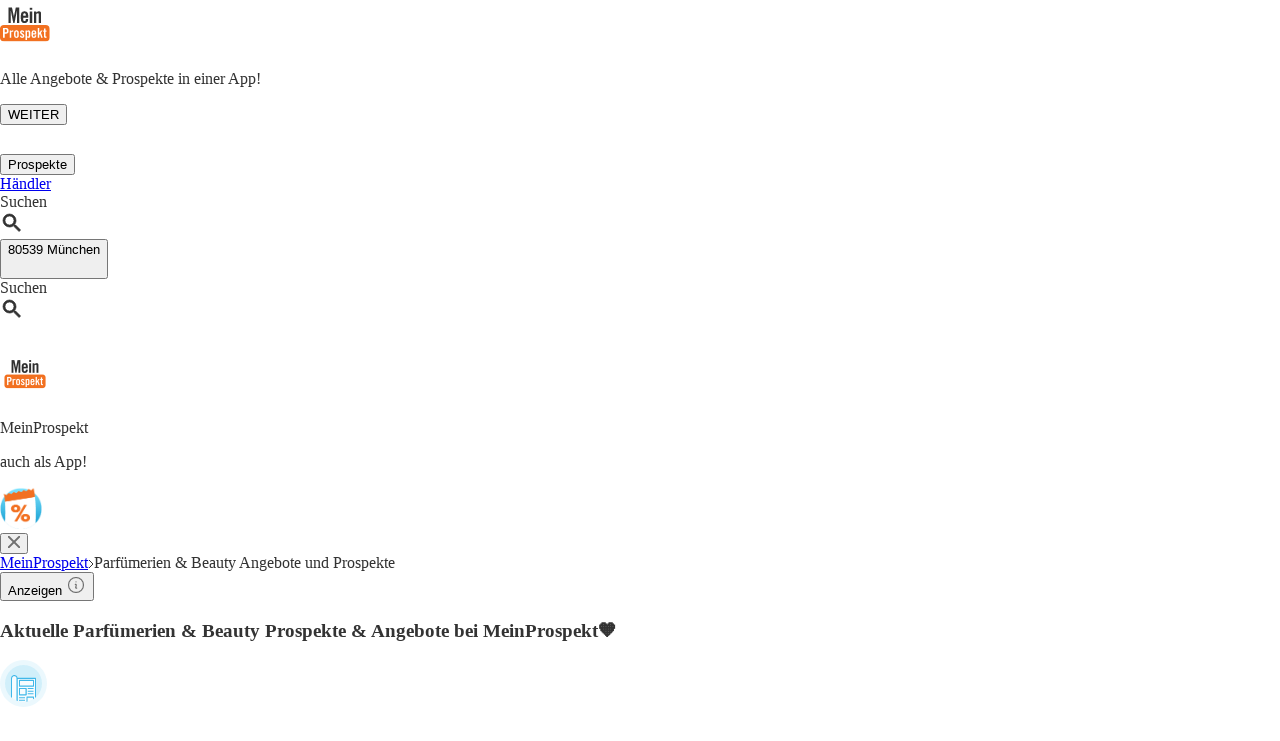

--- FILE ---
content_type: text/html;charset=utf-8
request_url: https://www.meinprospekt.de/parfuemerien-beauty
body_size: 40369
content:
<!DOCTYPE html><html lang="de-DE" class="mp bg-white"><head><meta charSet="utf-8" data-next-head=""/><meta name="viewport" content="width=device-width" data-next-head=""/><title data-next-head="">Parfümerien &amp; Beauty Prospekte &amp; Angebote der Woche 🧡 MeinProspekt</title><meta name="robots" content="index, follow" data-next-head=""/><meta name="description" content="Jede Woche neue Parfümerien &amp; Beauty Prospekte und Angebote ✓ Mehr als 900 Händler ✓ MeinProspekt" data-next-head=""/><link rel="canonical" href="https://www.meinprospekt.de/parfuemerien-beauty" data-next-head=""/><link rel="shortcut icon" href="https://www.meinprospekt.de/favicon.ico" data-next-head=""/><link rel="apple-touch-icon" href="https://web-assets.meinprospekt.de/apple-touch-icon.png" data-next-head=""/><link rel="apple-touch-icon-precomposed" href="https://web-assets.meinprospekt.de/apple-touch-icon-precomposed.png" data-next-head=""/><link rel="apple-touch-icon" href="https://web-assets.meinprospekt.de/touch-icon-iphone.png" data-next-head=""/><link rel="apple-touch-icon" sizes="76x76" href="https://web-assets.meinprospekt.de/touch-icon-ipad.png" data-next-head=""/><link rel="apple-touch-icon" sizes="120x120" href="https://web-assets.meinprospekt.de/touch-icon-iphone-retina.png" data-next-head=""/><link rel="apple-touch-icon" sizes="152x152" href="https://web-assets.meinprospekt.de/touch-icon-ipad-retina.png" data-next-head=""/><meta name="thumbnail" content="https://www.meinprospekt.de/favicon.ico" data-next-head=""/><meta property="og:title" content="Parfümerien &amp; Beauty Prospekte &amp; Angebote der Woche 🧡 MeinProspekt" data-next-head=""/><meta property="og:description" content="Jede Woche neue Parfümerien &amp; Beauty Prospekte und Angebote ✓ Mehr als 900 Händler ✓ MeinProspekt" data-next-head=""/><meta property="og:type" content="website" data-next-head=""/><meta property="og:url" content="https://www.meinprospekt.de/parfuemerien-beauty" data-next-head=""/><meta property="og:image" content="https://seopages.meinprospekt.de/static/locales/de-MP/images/opengraph/logo.jpeg" data-next-head=""/><link rel="preconnect" href="https://web-user-sdk.bonial.global/"/><link rel="dns-prefetch" href="https://web-user-sdk.bonial.global/"/><link rel="preconnect" href="https://content-media.bonial.biz/"/><link rel="dns-prefetch" href="https://content-media.bonial.biz/"/><link rel="preconnect" href="https://publisher-media.bonial.biz/"/><link rel="dns-prefetch" href="https://publisher-media.bonial.biz/"/><link rel="preconnect" href="https://app.usercentrics.eu/"/><link rel="dns-prefetch" href="https://app.usercentrics.eu/"/><link rel="preconnect" href="https://seopages.meinprospekt.de"/><link rel="dns-prefetch" href="https://seopages.meinprospekt.de"/><link rel="preload" href="https://web-assets.bonial.global/fonts/figtree-regular.woff2" as="font" type="font/woff2" crossorigin="anonymous"/><link rel="preload" href="https://web-assets.bonial.global/fonts/figtree-semibold.woff2" as="font" type="font/woff2" crossorigin="anonymous"/><link rel="preload" href="https://web-assets.bonial.global/fonts/figtree-bold.woff2" as="font" type="font/woff2" crossorigin="anonymous"/><link rel="preload" href="https://web-user-sdk.bonial.global/web-user-sdk-loader.js" as="script" type="application/javascript"/><link rel="preload" href="https://seopages.meinprospekt.de/_next/static/css/d123d06c7c51ec68.css" as="style"/><link rel="preload" href="https://seopages.meinprospekt.de/_next/static/css/9f475a3b0b56bc9b.css" as="style"/><script id="breadcrumb-markup" type="application/ld+json" data-next-head="">{"@context":"http://schema.org","@type":"BreadcrumbList","itemListElement":[{"@type":"ListItem","position":1,"name":"MeinProspekt","item":"https://www.meinprospekt.de"},{"@type":"ListItem","position":2,"name":"Parfümerien & Beauty Angebote und Prospekte"}]}</script><script data-nscript="beforeInteractive">window.NREUM||(NREUM={});NREUM.info = {"agent":"","beacon":"bam.eu01.nr-data.net","errorBeacon":"bam.eu01.nr-data.net","licenseKey":"NRBR-a9896af9a39e4af3542","applicationID":"225711992","agentToken":null,"applicationTime":14.850644,"transactionName":"MhBSZQoZDUVQW0NfDgtac0QLDAxbHn9yYkFKBVFDHg0GW1RKXlMPSBdVUA0MGg==","queueTime":0,"ttGuid":"d31a325d62ce8d90"}; (window.NREUM||(NREUM={})).init={privacy:{cookies_enabled:false},ajax:{deny_list:[]},feature_flags:["soft_nav"],distributed_tracing:{enabled:true}};(window.NREUM||(NREUM={})).loader_config={agentID:"225712466",accountID:"2537526",trustKey:"2537526",xpid:"VgMEVlNRDhACVlRVBgAOX1Y=",licenseKey:"NRBR-a9896af9a39e4af3542",applicationID:"225711992",browserID:"225712466"};;/*! For license information please see nr-loader-spa-1.308.0.min.js.LICENSE.txt */
(()=>{var e,t,r={384:(e,t,r)=>{"use strict";r.d(t,{NT:()=>a,US:()=>u,Zm:()=>o,bQ:()=>d,dV:()=>c,pV:()=>l});var n=r(6154),i=r(1863),s=r(1910);const a={beacon:"bam.nr-data.net",errorBeacon:"bam.nr-data.net"};function o(){return n.gm.NREUM||(n.gm.NREUM={}),void 0===n.gm.newrelic&&(n.gm.newrelic=n.gm.NREUM),n.gm.NREUM}function c(){let e=o();return e.o||(e.o={ST:n.gm.setTimeout,SI:n.gm.setImmediate||n.gm.setInterval,CT:n.gm.clearTimeout,XHR:n.gm.XMLHttpRequest,REQ:n.gm.Request,EV:n.gm.Event,PR:n.gm.Promise,MO:n.gm.MutationObserver,FETCH:n.gm.fetch,WS:n.gm.WebSocket},(0,s.i)(...Object.values(e.o))),e}function d(e,t){let r=o();r.initializedAgents??={},t.initializedAt={ms:(0,i.t)(),date:new Date},r.initializedAgents[e]=t}function u(e,t){o()[e]=t}function l(){return function(){let e=o();const t=e.info||{};e.info={beacon:a.beacon,errorBeacon:a.errorBeacon,...t}}(),function(){let e=o();const t=e.init||{};e.init={...t}}(),c(),function(){let e=o();const t=e.loader_config||{};e.loader_config={...t}}(),o()}},782:(e,t,r)=>{"use strict";r.d(t,{T:()=>n});const n=r(860).K7.pageViewTiming},860:(e,t,r)=>{"use strict";r.d(t,{$J:()=>u,K7:()=>c,P3:()=>d,XX:()=>i,Yy:()=>o,df:()=>s,qY:()=>n,v4:()=>a});const n="events",i="jserrors",s="browser/blobs",a="rum",o="browser/logs",c={ajax:"ajax",genericEvents:"generic_events",jserrors:i,logging:"logging",metrics:"metrics",pageAction:"page_action",pageViewEvent:"page_view_event",pageViewTiming:"page_view_timing",sessionReplay:"session_replay",sessionTrace:"session_trace",softNav:"soft_navigations",spa:"spa"},d={[c.pageViewEvent]:1,[c.pageViewTiming]:2,[c.metrics]:3,[c.jserrors]:4,[c.spa]:5,[c.ajax]:6,[c.sessionTrace]:7,[c.softNav]:8,[c.sessionReplay]:9,[c.logging]:10,[c.genericEvents]:11},u={[c.pageViewEvent]:a,[c.pageViewTiming]:n,[c.ajax]:n,[c.spa]:n,[c.softNav]:n,[c.metrics]:i,[c.jserrors]:i,[c.sessionTrace]:s,[c.sessionReplay]:s,[c.logging]:o,[c.genericEvents]:"ins"}},944:(e,t,r)=>{"use strict";r.d(t,{R:()=>i});var n=r(3241);function i(e,t){"function"==typeof console.debug&&(console.debug("New Relic Warning: https://github.com/newrelic/newrelic-browser-agent/blob/main/docs/warning-codes.md#".concat(e),t),(0,n.W)({agentIdentifier:null,drained:null,type:"data",name:"warn",feature:"warn",data:{code:e,secondary:t}}))}},993:(e,t,r)=>{"use strict";r.d(t,{A$:()=>s,ET:()=>a,TZ:()=>o,p_:()=>i});var n=r(860);const i={ERROR:"ERROR",WARN:"WARN",INFO:"INFO",DEBUG:"DEBUG",TRACE:"TRACE"},s={OFF:0,ERROR:1,WARN:2,INFO:3,DEBUG:4,TRACE:5},a="log",o=n.K7.logging},1541:(e,t,r)=>{"use strict";r.d(t,{U:()=>i,f:()=>n});const n={MFE:"MFE",BA:"BA"};function i(e,t){if(2!==t?.harvestEndpointVersion)return{};const r=t.agentRef.runtime.appMetadata.agents[0].entityGuid;return e?{"source.id":e.id,"source.name":e.name,"source.type":e.type,"parent.id":e.parent?.id||r,"parent.type":e.parent?.type||n.BA}:{"entity.guid":r,appId:t.agentRef.info.applicationID}}},1687:(e,t,r)=>{"use strict";r.d(t,{Ak:()=>d,Ze:()=>h,x3:()=>u});var n=r(3241),i=r(7836),s=r(3606),a=r(860),o=r(2646);const c={};function d(e,t){const r={staged:!1,priority:a.P3[t]||0};l(e),c[e].get(t)||c[e].set(t,r)}function u(e,t){e&&c[e]&&(c[e].get(t)&&c[e].delete(t),p(e,t,!1),c[e].size&&f(e))}function l(e){if(!e)throw new Error("agentIdentifier required");c[e]||(c[e]=new Map)}function h(e="",t="feature",r=!1){if(l(e),!e||!c[e].get(t)||r)return p(e,t);c[e].get(t).staged=!0,f(e)}function f(e){const t=Array.from(c[e]);t.every(([e,t])=>t.staged)&&(t.sort((e,t)=>e[1].priority-t[1].priority),t.forEach(([t])=>{c[e].delete(t),p(e,t)}))}function p(e,t,r=!0){const a=e?i.ee.get(e):i.ee,c=s.i.handlers;if(!a.aborted&&a.backlog&&c){if((0,n.W)({agentIdentifier:e,type:"lifecycle",name:"drain",feature:t}),r){const e=a.backlog[t],r=c[t];if(r){for(let t=0;e&&t<e.length;++t)g(e[t],r);Object.entries(r).forEach(([e,t])=>{Object.values(t||{}).forEach(t=>{t[0]?.on&&t[0]?.context()instanceof o.y&&t[0].on(e,t[1])})})}}a.isolatedBacklog||delete c[t],a.backlog[t]=null,a.emit("drain-"+t,[])}}function g(e,t){var r=e[1];Object.values(t[r]||{}).forEach(t=>{var r=e[0];if(t[0]===r){var n=t[1],i=e[3],s=e[2];n.apply(i,s)}})}},1738:(e,t,r)=>{"use strict";r.d(t,{U:()=>f,Y:()=>h});var n=r(3241),i=r(9908),s=r(1863),a=r(944),o=r(5701),c=r(3969),d=r(8362),u=r(860),l=r(4261);function h(e,t,r,s){const h=s||r;!h||h[e]&&h[e]!==d.d.prototype[e]||(h[e]=function(){(0,i.p)(c.xV,["API/"+e+"/called"],void 0,u.K7.metrics,r.ee),(0,n.W)({agentIdentifier:r.agentIdentifier,drained:!!o.B?.[r.agentIdentifier],type:"data",name:"api",feature:l.Pl+e,data:{}});try{return t.apply(this,arguments)}catch(e){(0,a.R)(23,e)}})}function f(e,t,r,n,a){const o=e.info;null===r?delete o.jsAttributes[t]:o.jsAttributes[t]=r,(a||null===r)&&(0,i.p)(l.Pl+n,[(0,s.t)(),t,r],void 0,"session",e.ee)}},1741:(e,t,r)=>{"use strict";r.d(t,{W:()=>s});var n=r(944),i=r(4261);class s{#e(e,...t){if(this[e]!==s.prototype[e])return this[e](...t);(0,n.R)(35,e)}addPageAction(e,t){return this.#e(i.hG,e,t)}register(e){return this.#e(i.eY,e)}recordCustomEvent(e,t){return this.#e(i.fF,e,t)}setPageViewName(e,t){return this.#e(i.Fw,e,t)}setCustomAttribute(e,t,r){return this.#e(i.cD,e,t,r)}noticeError(e,t){return this.#e(i.o5,e,t)}setUserId(e,t=!1){return this.#e(i.Dl,e,t)}setApplicationVersion(e){return this.#e(i.nb,e)}setErrorHandler(e){return this.#e(i.bt,e)}addRelease(e,t){return this.#e(i.k6,e,t)}log(e,t){return this.#e(i.$9,e,t)}start(){return this.#e(i.d3)}finished(e){return this.#e(i.BL,e)}recordReplay(){return this.#e(i.CH)}pauseReplay(){return this.#e(i.Tb)}addToTrace(e){return this.#e(i.U2,e)}setCurrentRouteName(e){return this.#e(i.PA,e)}interaction(e){return this.#e(i.dT,e)}wrapLogger(e,t,r){return this.#e(i.Wb,e,t,r)}measure(e,t){return this.#e(i.V1,e,t)}consent(e){return this.#e(i.Pv,e)}}},1863:(e,t,r)=>{"use strict";function n(){return Math.floor(performance.now())}r.d(t,{t:()=>n})},1910:(e,t,r)=>{"use strict";r.d(t,{i:()=>s});var n=r(944);const i=new Map;function s(...e){return e.every(e=>{if(i.has(e))return i.get(e);const t="function"==typeof e?e.toString():"",r=t.includes("[native code]"),s=t.includes("nrWrapper");return r||s||(0,n.R)(64,e?.name||t),i.set(e,r),r})}},2555:(e,t,r)=>{"use strict";r.d(t,{D:()=>o,f:()=>a});var n=r(384),i=r(8122);const s={beacon:n.NT.beacon,errorBeacon:n.NT.errorBeacon,licenseKey:void 0,applicationID:void 0,sa:void 0,queueTime:void 0,applicationTime:void 0,ttGuid:void 0,user:void 0,account:void 0,product:void 0,extra:void 0,jsAttributes:{},userAttributes:void 0,atts:void 0,transactionName:void 0,tNamePlain:void 0};function a(e){try{return!!e.licenseKey&&!!e.errorBeacon&&!!e.applicationID}catch(e){return!1}}const o=e=>(0,i.a)(e,s)},2614:(e,t,r)=>{"use strict";r.d(t,{BB:()=>a,H3:()=>n,g:()=>d,iL:()=>c,tS:()=>o,uh:()=>i,wk:()=>s});const n="NRBA",i="SESSION",s=144e5,a=18e5,o={STARTED:"session-started",PAUSE:"session-pause",RESET:"session-reset",RESUME:"session-resume",UPDATE:"session-update"},c={SAME_TAB:"same-tab",CROSS_TAB:"cross-tab"},d={OFF:0,FULL:1,ERROR:2}},2646:(e,t,r)=>{"use strict";r.d(t,{y:()=>n});class n{constructor(e){this.contextId=e}}},2843:(e,t,r)=>{"use strict";r.d(t,{G:()=>s,u:()=>i});var n=r(3878);function i(e,t=!1,r,i){(0,n.DD)("visibilitychange",function(){if(t)return void("hidden"===document.visibilityState&&e());e(document.visibilityState)},r,i)}function s(e,t,r){(0,n.sp)("pagehide",e,t,r)}},3241:(e,t,r)=>{"use strict";r.d(t,{W:()=>s});var n=r(6154);const i="newrelic";function s(e={}){try{n.gm.dispatchEvent(new CustomEvent(i,{detail:e}))}catch(e){}}},3304:(e,t,r)=>{"use strict";r.d(t,{A:()=>s});var n=r(7836);const i=()=>{const e=new WeakSet;return(t,r)=>{if("object"==typeof r&&null!==r){if(e.has(r))return;e.add(r)}return r}};function s(e){try{return JSON.stringify(e,i())??""}catch(e){try{n.ee.emit("internal-error",[e])}catch(e){}return""}}},3333:(e,t,r)=>{"use strict";r.d(t,{$v:()=>u,TZ:()=>n,Xh:()=>c,Zp:()=>i,kd:()=>d,mq:()=>o,nf:()=>a,qN:()=>s});const n=r(860).K7.genericEvents,i=["auxclick","click","copy","keydown","paste","scrollend"],s=["focus","blur"],a=4,o=1e3,c=2e3,d=["PageAction","UserAction","BrowserPerformance"],u={RESOURCES:"experimental.resources",REGISTER:"register"}},3434:(e,t,r)=>{"use strict";r.d(t,{Jt:()=>s,YM:()=>d});var n=r(7836),i=r(5607);const s="nr@original:".concat(i.W),a=50;var o=Object.prototype.hasOwnProperty,c=!1;function d(e,t){return e||(e=n.ee),r.inPlace=function(e,t,n,i,s){n||(n="");const a="-"===n.charAt(0);for(let o=0;o<t.length;o++){const c=t[o],d=e[c];l(d)||(e[c]=r(d,a?c+n:n,i,c,s))}},r.flag=s,r;function r(t,r,n,c,d){return l(t)?t:(r||(r=""),nrWrapper[s]=t,function(e,t,r){if(Object.defineProperty&&Object.keys)try{return Object.keys(e).forEach(function(r){Object.defineProperty(t,r,{get:function(){return e[r]},set:function(t){return e[r]=t,t}})}),t}catch(e){u([e],r)}for(var n in e)o.call(e,n)&&(t[n]=e[n])}(t,nrWrapper,e),nrWrapper);function nrWrapper(){var s,o,l,h;let f;try{o=this,s=[...arguments],l="function"==typeof n?n(s,o):n||{}}catch(t){u([t,"",[s,o,c],l],e)}i(r+"start",[s,o,c],l,d);const p=performance.now();let g;try{return h=t.apply(o,s),g=performance.now(),h}catch(e){throw g=performance.now(),i(r+"err",[s,o,e],l,d),f=e,f}finally{const e=g-p,t={start:p,end:g,duration:e,isLongTask:e>=a,methodName:c,thrownError:f};t.isLongTask&&i("long-task",[t,o],l,d),i(r+"end",[s,o,h],l,d)}}}function i(r,n,i,s){if(!c||t){var a=c;c=!0;try{e.emit(r,n,i,t,s)}catch(t){u([t,r,n,i],e)}c=a}}}function u(e,t){t||(t=n.ee);try{t.emit("internal-error",e)}catch(e){}}function l(e){return!(e&&"function"==typeof e&&e.apply&&!e[s])}},3606:(e,t,r)=>{"use strict";r.d(t,{i:()=>s});var n=r(9908);s.on=a;var i=s.handlers={};function s(e,t,r,s){a(s||n.d,i,e,t,r)}function a(e,t,r,i,s){s||(s="feature"),e||(e=n.d);var a=t[s]=t[s]||{};(a[r]=a[r]||[]).push([e,i])}},3738:(e,t,r)=>{"use strict";r.d(t,{He:()=>i,Kp:()=>o,Lc:()=>d,Rz:()=>u,TZ:()=>n,bD:()=>s,d3:()=>a,jx:()=>l,sl:()=>h,uP:()=>c});const n=r(860).K7.sessionTrace,i="bstResource",s="resource",a="-start",o="-end",c="fn"+a,d="fn"+o,u="pushState",l=1e3,h=3e4},3785:(e,t,r)=>{"use strict";r.d(t,{R:()=>c,b:()=>d});var n=r(9908),i=r(1863),s=r(860),a=r(3969),o=r(993);function c(e,t,r={},c=o.p_.INFO,d=!0,u,l=(0,i.t)()){(0,n.p)(a.xV,["API/logging/".concat(c.toLowerCase(),"/called")],void 0,s.K7.metrics,e),(0,n.p)(o.ET,[l,t,r,c,d,u],void 0,s.K7.logging,e)}function d(e){return"string"==typeof e&&Object.values(o.p_).some(t=>t===e.toUpperCase().trim())}},3878:(e,t,r)=>{"use strict";function n(e,t){return{capture:e,passive:!1,signal:t}}function i(e,t,r=!1,i){window.addEventListener(e,t,n(r,i))}function s(e,t,r=!1,i){document.addEventListener(e,t,n(r,i))}r.d(t,{DD:()=>s,jT:()=>n,sp:()=>i})},3962:(e,t,r)=>{"use strict";r.d(t,{AM:()=>a,O2:()=>l,OV:()=>s,Qu:()=>h,TZ:()=>c,ih:()=>f,pP:()=>o,t1:()=>u,tC:()=>i,wD:()=>d});var n=r(860);const i=["click","keydown","submit"],s="popstate",a="api",o="initialPageLoad",c=n.K7.softNav,d=5e3,u=500,l={INITIAL_PAGE_LOAD:"",ROUTE_CHANGE:1,UNSPECIFIED:2},h={INTERACTION:1,AJAX:2,CUSTOM_END:3,CUSTOM_TRACER:4},f={IP:"in progress",PF:"pending finish",FIN:"finished",CAN:"cancelled"}},3969:(e,t,r)=>{"use strict";r.d(t,{TZ:()=>n,XG:()=>o,rs:()=>i,xV:()=>a,z_:()=>s});const n=r(860).K7.metrics,i="sm",s="cm",a="storeSupportabilityMetrics",o="storeEventMetrics"},4234:(e,t,r)=>{"use strict";r.d(t,{W:()=>s});var n=r(7836),i=r(1687);class s{constructor(e,t){this.agentIdentifier=e,this.ee=n.ee.get(e),this.featureName=t,this.blocked=!1}deregisterDrain(){(0,i.x3)(this.agentIdentifier,this.featureName)}}},4261:(e,t,r)=>{"use strict";r.d(t,{$9:()=>u,BL:()=>c,CH:()=>p,Dl:()=>R,Fw:()=>w,PA:()=>v,Pl:()=>n,Pv:()=>A,Tb:()=>h,U2:()=>a,V1:()=>E,Wb:()=>T,bt:()=>y,cD:()=>b,d3:()=>x,dT:()=>d,eY:()=>g,fF:()=>f,hG:()=>s,hw:()=>i,k6:()=>o,nb:()=>m,o5:()=>l});const n="api-",i=n+"ixn-",s="addPageAction",a="addToTrace",o="addRelease",c="finished",d="interaction",u="log",l="noticeError",h="pauseReplay",f="recordCustomEvent",p="recordReplay",g="register",m="setApplicationVersion",v="setCurrentRouteName",b="setCustomAttribute",y="setErrorHandler",w="setPageViewName",R="setUserId",x="start",T="wrapLogger",E="measure",A="consent"},5205:(e,t,r)=>{"use strict";r.d(t,{j:()=>S});var n=r(384),i=r(1741);var s=r(2555),a=r(3333);const o=e=>{if(!e||"string"!=typeof e)return!1;try{document.createDocumentFragment().querySelector(e)}catch{return!1}return!0};var c=r(2614),d=r(944),u=r(8122);const l="[data-nr-mask]",h=e=>(0,u.a)(e,(()=>{const e={feature_flags:[],experimental:{allow_registered_children:!1,resources:!1},mask_selector:"*",block_selector:"[data-nr-block]",mask_input_options:{color:!1,date:!1,"datetime-local":!1,email:!1,month:!1,number:!1,range:!1,search:!1,tel:!1,text:!1,time:!1,url:!1,week:!1,textarea:!1,select:!1,password:!0}};return{ajax:{deny_list:void 0,block_internal:!0,enabled:!0,autoStart:!0},api:{get allow_registered_children(){return e.feature_flags.includes(a.$v.REGISTER)||e.experimental.allow_registered_children},set allow_registered_children(t){e.experimental.allow_registered_children=t},duplicate_registered_data:!1},browser_consent_mode:{enabled:!1},distributed_tracing:{enabled:void 0,exclude_newrelic_header:void 0,cors_use_newrelic_header:void 0,cors_use_tracecontext_headers:void 0,allowed_origins:void 0},get feature_flags(){return e.feature_flags},set feature_flags(t){e.feature_flags=t},generic_events:{enabled:!0,autoStart:!0},harvest:{interval:30},jserrors:{enabled:!0,autoStart:!0},logging:{enabled:!0,autoStart:!0},metrics:{enabled:!0,autoStart:!0},obfuscate:void 0,page_action:{enabled:!0},page_view_event:{enabled:!0,autoStart:!0},page_view_timing:{enabled:!0,autoStart:!0},performance:{capture_marks:!1,capture_measures:!1,capture_detail:!0,resources:{get enabled(){return e.feature_flags.includes(a.$v.RESOURCES)||e.experimental.resources},set enabled(t){e.experimental.resources=t},asset_types:[],first_party_domains:[],ignore_newrelic:!0}},privacy:{cookies_enabled:!0},proxy:{assets:void 0,beacon:void 0},session:{expiresMs:c.wk,inactiveMs:c.BB},session_replay:{autoStart:!0,enabled:!1,preload:!1,sampling_rate:10,error_sampling_rate:100,collect_fonts:!1,inline_images:!1,fix_stylesheets:!0,mask_all_inputs:!0,get mask_text_selector(){return e.mask_selector},set mask_text_selector(t){o(t)?e.mask_selector="".concat(t,",").concat(l):""===t||null===t?e.mask_selector=l:(0,d.R)(5,t)},get block_class(){return"nr-block"},get ignore_class(){return"nr-ignore"},get mask_text_class(){return"nr-mask"},get block_selector(){return e.block_selector},set block_selector(t){o(t)?e.block_selector+=",".concat(t):""!==t&&(0,d.R)(6,t)},get mask_input_options(){return e.mask_input_options},set mask_input_options(t){t&&"object"==typeof t?e.mask_input_options={...t,password:!0}:(0,d.R)(7,t)}},session_trace:{enabled:!0,autoStart:!0},soft_navigations:{enabled:!0,autoStart:!0},spa:{enabled:!0,autoStart:!0},ssl:void 0,user_actions:{enabled:!0,elementAttributes:["id","className","tagName","type"]}}})());var f=r(6154),p=r(9324);let g=0;const m={buildEnv:p.F3,distMethod:p.Xs,version:p.xv,originTime:f.WN},v={consented:!1},b={appMetadata:{},get consented(){return this.session?.state?.consent||v.consented},set consented(e){v.consented=e},customTransaction:void 0,denyList:void 0,disabled:!1,harvester:void 0,isolatedBacklog:!1,isRecording:!1,loaderType:void 0,maxBytes:3e4,obfuscator:void 0,onerror:void 0,ptid:void 0,releaseIds:{},session:void 0,timeKeeper:void 0,registeredEntities:[],jsAttributesMetadata:{bytes:0},get harvestCount(){return++g}},y=e=>{const t=(0,u.a)(e,b),r=Object.keys(m).reduce((e,t)=>(e[t]={value:m[t],writable:!1,configurable:!0,enumerable:!0},e),{});return Object.defineProperties(t,r)};var w=r(5701);const R=e=>{const t=e.startsWith("http");e+="/",r.p=t?e:"https://"+e};var x=r(7836),T=r(3241);const E={accountID:void 0,trustKey:void 0,agentID:void 0,licenseKey:void 0,applicationID:void 0,xpid:void 0},A=e=>(0,u.a)(e,E),_=new Set;function S(e,t={},r,a){let{init:o,info:c,loader_config:d,runtime:u={},exposed:l=!0}=t;if(!c){const e=(0,n.pV)();o=e.init,c=e.info,d=e.loader_config}e.init=h(o||{}),e.loader_config=A(d||{}),c.jsAttributes??={},f.bv&&(c.jsAttributes.isWorker=!0),e.info=(0,s.D)(c);const p=e.init,g=[c.beacon,c.errorBeacon];_.has(e.agentIdentifier)||(p.proxy.assets&&(R(p.proxy.assets),g.push(p.proxy.assets)),p.proxy.beacon&&g.push(p.proxy.beacon),e.beacons=[...g],function(e){const t=(0,n.pV)();Object.getOwnPropertyNames(i.W.prototype).forEach(r=>{const n=i.W.prototype[r];if("function"!=typeof n||"constructor"===n)return;let s=t[r];e[r]&&!1!==e.exposed&&"micro-agent"!==e.runtime?.loaderType&&(t[r]=(...t)=>{const n=e[r](...t);return s?s(...t):n})})}(e),(0,n.US)("activatedFeatures",w.B)),u.denyList=[...p.ajax.deny_list||[],...p.ajax.block_internal?g:[]],u.ptid=e.agentIdentifier,u.loaderType=r,e.runtime=y(u),_.has(e.agentIdentifier)||(e.ee=x.ee.get(e.agentIdentifier),e.exposed=l,(0,T.W)({agentIdentifier:e.agentIdentifier,drained:!!w.B?.[e.agentIdentifier],type:"lifecycle",name:"initialize",feature:void 0,data:e.config})),_.add(e.agentIdentifier)}},5270:(e,t,r)=>{"use strict";r.d(t,{Aw:()=>a,SR:()=>s,rF:()=>o});var n=r(384),i=r(7767);function s(e){return!!(0,n.dV)().o.MO&&(0,i.V)(e)&&!0===e?.session_trace.enabled}function a(e){return!0===e?.session_replay.preload&&s(e)}function o(e,t){try{if("string"==typeof t?.type){if("password"===t.type.toLowerCase())return"*".repeat(e?.length||0);if(void 0!==t?.dataset?.nrUnmask||t?.classList?.contains("nr-unmask"))return e}}catch(e){}return"string"==typeof e?e.replace(/[\S]/g,"*"):"*".repeat(e?.length||0)}},5289:(e,t,r)=>{"use strict";r.d(t,{GG:()=>a,Qr:()=>c,sB:()=>o});var n=r(3878),i=r(6389);function s(){return"undefined"==typeof document||"complete"===document.readyState}function a(e,t){if(s())return e();const r=(0,i.J)(e),a=setInterval(()=>{s()&&(clearInterval(a),r())},500);(0,n.sp)("load",r,t)}function o(e){if(s())return e();(0,n.DD)("DOMContentLoaded",e)}function c(e){if(s())return e();(0,n.sp)("popstate",e)}},5607:(e,t,r)=>{"use strict";r.d(t,{W:()=>n});const n=(0,r(9566).bz)()},5701:(e,t,r)=>{"use strict";r.d(t,{B:()=>s,t:()=>a});var n=r(3241);const i=new Set,s={};function a(e,t){const r=t.agentIdentifier;s[r]??={},e&&"object"==typeof e&&(i.has(r)||(t.ee.emit("rumresp",[e]),s[r]=e,i.add(r),(0,n.W)({agentIdentifier:r,loaded:!0,drained:!0,type:"lifecycle",name:"load",feature:void 0,data:e})))}},6154:(e,t,r)=>{"use strict";r.d(t,{OF:()=>d,RI:()=>i,WN:()=>h,bv:()=>s,eN:()=>f,gm:()=>a,lR:()=>l,m:()=>c,mw:()=>o,sb:()=>u});var n=r(1863);const i="undefined"!=typeof window&&!!window.document,s="undefined"!=typeof WorkerGlobalScope&&("undefined"!=typeof self&&self instanceof WorkerGlobalScope&&self.navigator instanceof WorkerNavigator||"undefined"!=typeof globalThis&&globalThis instanceof WorkerGlobalScope&&globalThis.navigator instanceof WorkerNavigator),a=i?window:"undefined"!=typeof WorkerGlobalScope&&("undefined"!=typeof self&&self instanceof WorkerGlobalScope&&self||"undefined"!=typeof globalThis&&globalThis instanceof WorkerGlobalScope&&globalThis),o=Boolean("hidden"===a?.document?.visibilityState),c=""+a?.location,d=/iPad|iPhone|iPod/.test(a.navigator?.userAgent),u=d&&"undefined"==typeof SharedWorker,l=(()=>{const e=a.navigator?.userAgent?.match(/Firefox[/\s](\d+\.\d+)/);return Array.isArray(e)&&e.length>=2?+e[1]:0})(),h=Date.now()-(0,n.t)(),f=()=>"undefined"!=typeof PerformanceNavigationTiming&&a?.performance?.getEntriesByType("navigation")?.[0]?.responseStart},6344:(e,t,r)=>{"use strict";r.d(t,{BB:()=>u,Qb:()=>l,TZ:()=>i,Ug:()=>a,Vh:()=>s,_s:()=>o,bc:()=>d,yP:()=>c});var n=r(2614);const i=r(860).K7.sessionReplay,s="errorDuringReplay",a=.12,o={DomContentLoaded:0,Load:1,FullSnapshot:2,IncrementalSnapshot:3,Meta:4,Custom:5},c={[n.g.ERROR]:15e3,[n.g.FULL]:3e5,[n.g.OFF]:0},d={RESET:{message:"Session was reset",sm:"Reset"},IMPORT:{message:"Recorder failed to import",sm:"Import"},TOO_MANY:{message:"429: Too Many Requests",sm:"Too-Many"},TOO_BIG:{message:"Payload was too large",sm:"Too-Big"},CROSS_TAB:{message:"Session Entity was set to OFF on another tab",sm:"Cross-Tab"},ENTITLEMENTS:{message:"Session Replay is not allowed and will not be started",sm:"Entitlement"}},u=5e3,l={API:"api",RESUME:"resume",SWITCH_TO_FULL:"switchToFull",INITIALIZE:"initialize",PRELOAD:"preload"}},6389:(e,t,r)=>{"use strict";function n(e,t=500,r={}){const n=r?.leading||!1;let i;return(...r)=>{n&&void 0===i&&(e.apply(this,r),i=setTimeout(()=>{i=clearTimeout(i)},t)),n||(clearTimeout(i),i=setTimeout(()=>{e.apply(this,r)},t))}}function i(e){let t=!1;return(...r)=>{t||(t=!0,e.apply(this,r))}}r.d(t,{J:()=>i,s:()=>n})},6630:(e,t,r)=>{"use strict";r.d(t,{T:()=>n});const n=r(860).K7.pageViewEvent},6774:(e,t,r)=>{"use strict";r.d(t,{T:()=>n});const n=r(860).K7.jserrors},7295:(e,t,r)=>{"use strict";r.d(t,{Xv:()=>a,gX:()=>i,iW:()=>s});var n=[];function i(e){if(!e||s(e))return!1;if(0===n.length)return!0;if("*"===n[0].hostname)return!1;for(var t=0;t<n.length;t++){var r=n[t];if(r.hostname.test(e.hostname)&&r.pathname.test(e.pathname))return!1}return!0}function s(e){return void 0===e.hostname}function a(e){if(n=[],e&&e.length)for(var t=0;t<e.length;t++){let r=e[t];if(!r)continue;if("*"===r)return void(n=[{hostname:"*"}]);0===r.indexOf("http://")?r=r.substring(7):0===r.indexOf("https://")&&(r=r.substring(8));const i=r.indexOf("/");let s,a;i>0?(s=r.substring(0,i),a=r.substring(i)):(s=r,a="*");let[c]=s.split(":");n.push({hostname:o(c),pathname:o(a,!0)})}}function o(e,t=!1){const r=e.replace(/[.+?^${}()|[\]\\]/g,e=>"\\"+e).replace(/\*/g,".*?");return new RegExp((t?"^":"")+r+"$")}},7485:(e,t,r)=>{"use strict";r.d(t,{D:()=>i});var n=r(6154);function i(e){if(0===(e||"").indexOf("data:"))return{protocol:"data"};try{const t=new URL(e,location.href),r={port:t.port,hostname:t.hostname,pathname:t.pathname,search:t.search,protocol:t.protocol.slice(0,t.protocol.indexOf(":")),sameOrigin:t.protocol===n.gm?.location?.protocol&&t.host===n.gm?.location?.host};return r.port&&""!==r.port||("http:"===t.protocol&&(r.port="80"),"https:"===t.protocol&&(r.port="443")),r.pathname&&""!==r.pathname?r.pathname.startsWith("/")||(r.pathname="/".concat(r.pathname)):r.pathname="/",r}catch(e){return{}}}},7699:(e,t,r)=>{"use strict";r.d(t,{It:()=>s,KC:()=>o,No:()=>i,qh:()=>a});var n=r(860);const i=16e3,s=1e6,a="SESSION_ERROR",o={[n.K7.logging]:!0,[n.K7.genericEvents]:!1,[n.K7.jserrors]:!1,[n.K7.ajax]:!1}},7767:(e,t,r)=>{"use strict";r.d(t,{V:()=>i});var n=r(6154);const i=e=>n.RI&&!0===e?.privacy.cookies_enabled},7836:(e,t,r)=>{"use strict";r.d(t,{P:()=>o,ee:()=>c});var n=r(384),i=r(8990),s=r(2646),a=r(5607);const o="nr@context:".concat(a.W),c=function e(t,r){var n={},a={},u={},l=!1;try{l=16===r.length&&d.initializedAgents?.[r]?.runtime.isolatedBacklog}catch(e){}var h={on:p,addEventListener:p,removeEventListener:function(e,t){var r=n[e];if(!r)return;for(var i=0;i<r.length;i++)r[i]===t&&r.splice(i,1)},emit:function(e,r,n,i,s){!1!==s&&(s=!0);if(c.aborted&&!i)return;t&&s&&t.emit(e,r,n);var o=f(n);g(e).forEach(e=>{e.apply(o,r)});var d=v()[a[e]];d&&d.push([h,e,r,o]);return o},get:m,listeners:g,context:f,buffer:function(e,t){const r=v();if(t=t||"feature",h.aborted)return;Object.entries(e||{}).forEach(([e,n])=>{a[n]=t,t in r||(r[t]=[])})},abort:function(){h._aborted=!0,Object.keys(h.backlog).forEach(e=>{delete h.backlog[e]})},isBuffering:function(e){return!!v()[a[e]]},debugId:r,backlog:l?{}:t&&"object"==typeof t.backlog?t.backlog:{},isolatedBacklog:l};return Object.defineProperty(h,"aborted",{get:()=>{let e=h._aborted||!1;return e||(t&&(e=t.aborted),e)}}),h;function f(e){return e&&e instanceof s.y?e:e?(0,i.I)(e,o,()=>new s.y(o)):new s.y(o)}function p(e,t){n[e]=g(e).concat(t)}function g(e){return n[e]||[]}function m(t){return u[t]=u[t]||e(h,t)}function v(){return h.backlog}}(void 0,"globalEE"),d=(0,n.Zm)();d.ee||(d.ee=c)},8122:(e,t,r)=>{"use strict";r.d(t,{a:()=>i});var n=r(944);function i(e,t){try{if(!e||"object"!=typeof e)return(0,n.R)(3);if(!t||"object"!=typeof t)return(0,n.R)(4);const r=Object.create(Object.getPrototypeOf(t),Object.getOwnPropertyDescriptors(t)),s=0===Object.keys(r).length?e:r;for(let a in s)if(void 0!==e[a])try{if(null===e[a]){r[a]=null;continue}Array.isArray(e[a])&&Array.isArray(t[a])?r[a]=Array.from(new Set([...e[a],...t[a]])):"object"==typeof e[a]&&"object"==typeof t[a]?r[a]=i(e[a],t[a]):r[a]=e[a]}catch(e){r[a]||(0,n.R)(1,e)}return r}catch(e){(0,n.R)(2,e)}}},8139:(e,t,r)=>{"use strict";r.d(t,{u:()=>h});var n=r(7836),i=r(3434),s=r(8990),a=r(6154);const o={},c=a.gm.XMLHttpRequest,d="addEventListener",u="removeEventListener",l="nr@wrapped:".concat(n.P);function h(e){var t=function(e){return(e||n.ee).get("events")}(e);if(o[t.debugId]++)return t;o[t.debugId]=1;var r=(0,i.YM)(t,!0);function h(e){r.inPlace(e,[d,u],"-",p)}function p(e,t){return e[1]}return"getPrototypeOf"in Object&&(a.RI&&f(document,h),c&&f(c.prototype,h),f(a.gm,h)),t.on(d+"-start",function(e,t){var n=e[1];if(null!==n&&("function"==typeof n||"object"==typeof n)&&"newrelic"!==e[0]){var i=(0,s.I)(n,l,function(){var e={object:function(){if("function"!=typeof n.handleEvent)return;return n.handleEvent.apply(n,arguments)},function:n}[typeof n];return e?r(e,"fn-",null,e.name||"anonymous"):n});this.wrapped=e[1]=i}}),t.on(u+"-start",function(e){e[1]=this.wrapped||e[1]}),t}function f(e,t,...r){let n=e;for(;"object"==typeof n&&!Object.prototype.hasOwnProperty.call(n,d);)n=Object.getPrototypeOf(n);n&&t(n,...r)}},8362:(e,t,r)=>{"use strict";r.d(t,{d:()=>s});var n=r(9566),i=r(1741);class s extends i.W{agentIdentifier=(0,n.LA)(16)}},8374:(e,t,r)=>{r.nc=(()=>{try{return document?.currentScript?.nonce}catch(e){}return""})()},8990:(e,t,r)=>{"use strict";r.d(t,{I:()=>i});var n=Object.prototype.hasOwnProperty;function i(e,t,r){if(n.call(e,t))return e[t];var i=r();if(Object.defineProperty&&Object.keys)try{return Object.defineProperty(e,t,{value:i,writable:!0,enumerable:!1}),i}catch(e){}return e[t]=i,i}},9119:(e,t,r)=>{"use strict";r.d(t,{L:()=>s});var n=/([^?#]*)[^#]*(#[^?]*|$).*/,i=/([^?#]*)().*/;function s(e,t){return e?e.replace(t?n:i,"$1$2"):e}},9300:(e,t,r)=>{"use strict";r.d(t,{T:()=>n});const n=r(860).K7.ajax},9324:(e,t,r)=>{"use strict";r.d(t,{AJ:()=>a,F3:()=>i,Xs:()=>s,Yq:()=>o,xv:()=>n});const n="1.308.0",i="PROD",s="CDN",a="@newrelic/rrweb",o="1.0.1"},9566:(e,t,r)=>{"use strict";r.d(t,{LA:()=>o,ZF:()=>c,bz:()=>a,el:()=>d});var n=r(6154);const i="xxxxxxxx-xxxx-4xxx-yxxx-xxxxxxxxxxxx";function s(e,t){return e?15&e[t]:16*Math.random()|0}function a(){const e=n.gm?.crypto||n.gm?.msCrypto;let t,r=0;return e&&e.getRandomValues&&(t=e.getRandomValues(new Uint8Array(30))),i.split("").map(e=>"x"===e?s(t,r++).toString(16):"y"===e?(3&s()|8).toString(16):e).join("")}function o(e){const t=n.gm?.crypto||n.gm?.msCrypto;let r,i=0;t&&t.getRandomValues&&(r=t.getRandomValues(new Uint8Array(e)));const a=[];for(var o=0;o<e;o++)a.push(s(r,i++).toString(16));return a.join("")}function c(){return o(16)}function d(){return o(32)}},9908:(e,t,r)=>{"use strict";r.d(t,{d:()=>n,p:()=>i});var n=r(7836).ee.get("handle");function i(e,t,r,i,s){s?(s.buffer([e],i),s.emit(e,t,r)):(n.buffer([e],i),n.emit(e,t,r))}}},n={};function i(e){var t=n[e];if(void 0!==t)return t.exports;var s=n[e]={exports:{}};return r[e](s,s.exports,i),s.exports}i.m=r,i.d=(e,t)=>{for(var r in t)i.o(t,r)&&!i.o(e,r)&&Object.defineProperty(e,r,{enumerable:!0,get:t[r]})},i.f={},i.e=e=>Promise.all(Object.keys(i.f).reduce((t,r)=>(i.f[r](e,t),t),[])),i.u=e=>({212:"nr-spa-compressor",249:"nr-spa-recorder",478:"nr-spa"}[e]+"-1.308.0.min.js"),i.o=(e,t)=>Object.prototype.hasOwnProperty.call(e,t),e={},t="NRBA-1.308.0.PROD:",i.l=(r,n,s,a)=>{if(e[r])e[r].push(n);else{var o,c;if(void 0!==s)for(var d=document.getElementsByTagName("script"),u=0;u<d.length;u++){var l=d[u];if(l.getAttribute("src")==r||l.getAttribute("data-webpack")==t+s){o=l;break}}if(!o){c=!0;var h={478:"sha512-RSfSVnmHk59T/uIPbdSE0LPeqcEdF4/+XhfJdBuccH5rYMOEZDhFdtnh6X6nJk7hGpzHd9Ujhsy7lZEz/ORYCQ==",249:"sha512-ehJXhmntm85NSqW4MkhfQqmeKFulra3klDyY0OPDUE+sQ3GokHlPh1pmAzuNy//3j4ac6lzIbmXLvGQBMYmrkg==",212:"sha512-B9h4CR46ndKRgMBcK+j67uSR2RCnJfGefU+A7FrgR/k42ovXy5x/MAVFiSvFxuVeEk/pNLgvYGMp1cBSK/G6Fg=="};(o=document.createElement("script")).charset="utf-8",i.nc&&o.setAttribute("nonce",i.nc),o.setAttribute("data-webpack",t+s),o.src=r,0!==o.src.indexOf(window.location.origin+"/")&&(o.crossOrigin="anonymous"),h[a]&&(o.integrity=h[a])}e[r]=[n];var f=(t,n)=>{o.onerror=o.onload=null,clearTimeout(p);var i=e[r];if(delete e[r],o.parentNode&&o.parentNode.removeChild(o),i&&i.forEach(e=>e(n)),t)return t(n)},p=setTimeout(f.bind(null,void 0,{type:"timeout",target:o}),12e4);o.onerror=f.bind(null,o.onerror),o.onload=f.bind(null,o.onload),c&&document.head.appendChild(o)}},i.r=e=>{"undefined"!=typeof Symbol&&Symbol.toStringTag&&Object.defineProperty(e,Symbol.toStringTag,{value:"Module"}),Object.defineProperty(e,"__esModule",{value:!0})},i.p="https://js-agent.newrelic.com/",(()=>{var e={38:0,788:0};i.f.j=(t,r)=>{var n=i.o(e,t)?e[t]:void 0;if(0!==n)if(n)r.push(n[2]);else{var s=new Promise((r,i)=>n=e[t]=[r,i]);r.push(n[2]=s);var a=i.p+i.u(t),o=new Error;i.l(a,r=>{if(i.o(e,t)&&(0!==(n=e[t])&&(e[t]=void 0),n)){var s=r&&("load"===r.type?"missing":r.type),a=r&&r.target&&r.target.src;o.message="Loading chunk "+t+" failed: ("+s+": "+a+")",o.name="ChunkLoadError",o.type=s,o.request=a,n[1](o)}},"chunk-"+t,t)}};var t=(t,r)=>{var n,s,[a,o,c]=r,d=0;if(a.some(t=>0!==e[t])){for(n in o)i.o(o,n)&&(i.m[n]=o[n]);if(c)c(i)}for(t&&t(r);d<a.length;d++)s=a[d],i.o(e,s)&&e[s]&&e[s][0](),e[s]=0},r=self["webpackChunk:NRBA-1.308.0.PROD"]=self["webpackChunk:NRBA-1.308.0.PROD"]||[];r.forEach(t.bind(null,0)),r.push=t.bind(null,r.push.bind(r))})(),(()=>{"use strict";i(8374);var e=i(8362),t=i(860);const r=Object.values(t.K7);var n=i(5205);var s=i(9908),a=i(1863),o=i(4261),c=i(1738);var d=i(1687),u=i(4234),l=i(5289),h=i(6154),f=i(944),p=i(5270),g=i(7767),m=i(6389),v=i(7699);class b extends u.W{constructor(e,t){super(e.agentIdentifier,t),this.agentRef=e,this.abortHandler=void 0,this.featAggregate=void 0,this.loadedSuccessfully=void 0,this.onAggregateImported=new Promise(e=>{this.loadedSuccessfully=e}),this.deferred=Promise.resolve(),!1===e.init[this.featureName].autoStart?this.deferred=new Promise((t,r)=>{this.ee.on("manual-start-all",(0,m.J)(()=>{(0,d.Ak)(e.agentIdentifier,this.featureName),t()}))}):(0,d.Ak)(e.agentIdentifier,t)}importAggregator(e,t,r={}){if(this.featAggregate)return;const n=async()=>{let n;await this.deferred;try{if((0,g.V)(e.init)){const{setupAgentSession:t}=await i.e(478).then(i.bind(i,8766));n=t(e)}}catch(e){(0,f.R)(20,e),this.ee.emit("internal-error",[e]),(0,s.p)(v.qh,[e],void 0,this.featureName,this.ee)}try{if(!this.#t(this.featureName,n,e.init))return(0,d.Ze)(this.agentIdentifier,this.featureName),void this.loadedSuccessfully(!1);const{Aggregate:i}=await t();this.featAggregate=new i(e,r),e.runtime.harvester.initializedAggregates.push(this.featAggregate),this.loadedSuccessfully(!0)}catch(e){(0,f.R)(34,e),this.abortHandler?.(),(0,d.Ze)(this.agentIdentifier,this.featureName,!0),this.loadedSuccessfully(!1),this.ee&&this.ee.abort()}};h.RI?(0,l.GG)(()=>n(),!0):n()}#t(e,r,n){if(this.blocked)return!1;switch(e){case t.K7.sessionReplay:return(0,p.SR)(n)&&!!r;case t.K7.sessionTrace:return!!r;default:return!0}}}var y=i(6630),w=i(2614),R=i(3241);class x extends b{static featureName=y.T;constructor(e){var t;super(e,y.T),this.setupInspectionEvents(e.agentIdentifier),t=e,(0,c.Y)(o.Fw,function(e,r){"string"==typeof e&&("/"!==e.charAt(0)&&(e="/"+e),t.runtime.customTransaction=(r||"http://custom.transaction")+e,(0,s.p)(o.Pl+o.Fw,[(0,a.t)()],void 0,void 0,t.ee))},t),this.importAggregator(e,()=>i.e(478).then(i.bind(i,2467)))}setupInspectionEvents(e){const t=(t,r)=>{t&&(0,R.W)({agentIdentifier:e,timeStamp:t.timeStamp,loaded:"complete"===t.target.readyState,type:"window",name:r,data:t.target.location+""})};(0,l.sB)(e=>{t(e,"DOMContentLoaded")}),(0,l.GG)(e=>{t(e,"load")}),(0,l.Qr)(e=>{t(e,"navigate")}),this.ee.on(w.tS.UPDATE,(t,r)=>{(0,R.W)({agentIdentifier:e,type:"lifecycle",name:"session",data:r})})}}var T=i(384);class E extends e.d{constructor(e){var t;(super(),h.gm)?(this.features={},(0,T.bQ)(this.agentIdentifier,this),this.desiredFeatures=new Set(e.features||[]),this.desiredFeatures.add(x),(0,n.j)(this,e,e.loaderType||"agent"),t=this,(0,c.Y)(o.cD,function(e,r,n=!1){if("string"==typeof e){if(["string","number","boolean"].includes(typeof r)||null===r)return(0,c.U)(t,e,r,o.cD,n);(0,f.R)(40,typeof r)}else(0,f.R)(39,typeof e)},t),function(e){(0,c.Y)(o.Dl,function(t,r=!1){if("string"!=typeof t&&null!==t)return void(0,f.R)(41,typeof t);const n=e.info.jsAttributes["enduser.id"];r&&null!=n&&n!==t?(0,s.p)(o.Pl+"setUserIdAndResetSession",[t],void 0,"session",e.ee):(0,c.U)(e,"enduser.id",t,o.Dl,!0)},e)}(this),function(e){(0,c.Y)(o.nb,function(t){if("string"==typeof t||null===t)return(0,c.U)(e,"application.version",t,o.nb,!1);(0,f.R)(42,typeof t)},e)}(this),function(e){(0,c.Y)(o.d3,function(){e.ee.emit("manual-start-all")},e)}(this),function(e){(0,c.Y)(o.Pv,function(t=!0){if("boolean"==typeof t){if((0,s.p)(o.Pl+o.Pv,[t],void 0,"session",e.ee),e.runtime.consented=t,t){const t=e.features.page_view_event;t.onAggregateImported.then(e=>{const r=t.featAggregate;e&&!r.sentRum&&r.sendRum()})}}else(0,f.R)(65,typeof t)},e)}(this),this.run()):(0,f.R)(21)}get config(){return{info:this.info,init:this.init,loader_config:this.loader_config,runtime:this.runtime}}get api(){return this}run(){try{const e=function(e){const t={};return r.forEach(r=>{t[r]=!!e[r]?.enabled}),t}(this.init),n=[...this.desiredFeatures];n.sort((e,r)=>t.P3[e.featureName]-t.P3[r.featureName]),n.forEach(r=>{if(!e[r.featureName]&&r.featureName!==t.K7.pageViewEvent)return;if(r.featureName===t.K7.spa)return void(0,f.R)(67);const n=function(e){switch(e){case t.K7.ajax:return[t.K7.jserrors];case t.K7.sessionTrace:return[t.K7.ajax,t.K7.pageViewEvent];case t.K7.sessionReplay:return[t.K7.sessionTrace];case t.K7.pageViewTiming:return[t.K7.pageViewEvent];default:return[]}}(r.featureName).filter(e=>!(e in this.features));n.length>0&&(0,f.R)(36,{targetFeature:r.featureName,missingDependencies:n}),this.features[r.featureName]=new r(this)})}catch(e){(0,f.R)(22,e);for(const e in this.features)this.features[e].abortHandler?.();const t=(0,T.Zm)();delete t.initializedAgents[this.agentIdentifier]?.features,delete this.sharedAggregator;return t.ee.get(this.agentIdentifier).abort(),!1}}}var A=i(2843),_=i(782);class S extends b{static featureName=_.T;constructor(e){super(e,_.T),h.RI&&((0,A.u)(()=>(0,s.p)("docHidden",[(0,a.t)()],void 0,_.T,this.ee),!0),(0,A.G)(()=>(0,s.p)("winPagehide",[(0,a.t)()],void 0,_.T,this.ee)),this.importAggregator(e,()=>i.e(478).then(i.bind(i,9917))))}}var O=i(3969);class I extends b{static featureName=O.TZ;constructor(e){super(e,O.TZ),h.RI&&document.addEventListener("securitypolicyviolation",e=>{(0,s.p)(O.xV,["Generic/CSPViolation/Detected"],void 0,this.featureName,this.ee)}),this.importAggregator(e,()=>i.e(478).then(i.bind(i,6555)))}}var N=i(6774),P=i(3878),k=i(3304);class D{constructor(e,t,r,n,i){this.name="UncaughtError",this.message="string"==typeof e?e:(0,k.A)(e),this.sourceURL=t,this.line=r,this.column=n,this.__newrelic=i}}function C(e){return M(e)?e:new D(void 0!==e?.message?e.message:e,e?.filename||e?.sourceURL,e?.lineno||e?.line,e?.colno||e?.col,e?.__newrelic,e?.cause)}function j(e){const t="Unhandled Promise Rejection: ";if(!e?.reason)return;if(M(e.reason)){try{e.reason.message.startsWith(t)||(e.reason.message=t+e.reason.message)}catch(e){}return C(e.reason)}const r=C(e.reason);return(r.message||"").startsWith(t)||(r.message=t+r.message),r}function L(e){if(e.error instanceof SyntaxError&&!/:\d+$/.test(e.error.stack?.trim())){const t=new D(e.message,e.filename,e.lineno,e.colno,e.error.__newrelic,e.cause);return t.name=SyntaxError.name,t}return M(e.error)?e.error:C(e)}function M(e){return e instanceof Error&&!!e.stack}function H(e,r,n,i,o=(0,a.t)()){"string"==typeof e&&(e=new Error(e)),(0,s.p)("err",[e,o,!1,r,n.runtime.isRecording,void 0,i],void 0,t.K7.jserrors,n.ee),(0,s.p)("uaErr",[],void 0,t.K7.genericEvents,n.ee)}var B=i(1541),K=i(993),W=i(3785);function U(e,{customAttributes:t={},level:r=K.p_.INFO}={},n,i,s=(0,a.t)()){(0,W.R)(n.ee,e,t,r,!1,i,s)}function F(e,r,n,i,c=(0,a.t)()){(0,s.p)(o.Pl+o.hG,[c,e,r,i],void 0,t.K7.genericEvents,n.ee)}function V(e,r,n,i,c=(0,a.t)()){const{start:d,end:u,customAttributes:l}=r||{},h={customAttributes:l||{}};if("object"!=typeof h.customAttributes||"string"!=typeof e||0===e.length)return void(0,f.R)(57);const p=(e,t)=>null==e?t:"number"==typeof e?e:e instanceof PerformanceMark?e.startTime:Number.NaN;if(h.start=p(d,0),h.end=p(u,c),Number.isNaN(h.start)||Number.isNaN(h.end))(0,f.R)(57);else{if(h.duration=h.end-h.start,!(h.duration<0))return(0,s.p)(o.Pl+o.V1,[h,e,i],void 0,t.K7.genericEvents,n.ee),h;(0,f.R)(58)}}function G(e,r={},n,i,c=(0,a.t)()){(0,s.p)(o.Pl+o.fF,[c,e,r,i],void 0,t.K7.genericEvents,n.ee)}function z(e){(0,c.Y)(o.eY,function(t){return Y(e,t)},e)}function Y(e,r,n){(0,f.R)(54,"newrelic.register"),r||={},r.type=B.f.MFE,r.licenseKey||=e.info.licenseKey,r.blocked=!1,r.parent=n||{},Array.isArray(r.tags)||(r.tags=[]);const i={};r.tags.forEach(e=>{"name"!==e&&"id"!==e&&(i["source.".concat(e)]=!0)}),r.isolated??=!0;let o=()=>{};const c=e.runtime.registeredEntities;if(!r.isolated){const e=c.find(({metadata:{target:{id:e}}})=>e===r.id&&!r.isolated);if(e)return e}const d=e=>{r.blocked=!0,o=e};function u(e){return"string"==typeof e&&!!e.trim()&&e.trim().length<501||"number"==typeof e}e.init.api.allow_registered_children||d((0,m.J)(()=>(0,f.R)(55))),u(r.id)&&u(r.name)||d((0,m.J)(()=>(0,f.R)(48,r)));const l={addPageAction:(t,n={})=>g(F,[t,{...i,...n},e],r),deregister:()=>{d((0,m.J)(()=>(0,f.R)(68)))},log:(t,n={})=>g(U,[t,{...n,customAttributes:{...i,...n.customAttributes||{}}},e],r),measure:(t,n={})=>g(V,[t,{...n,customAttributes:{...i,...n.customAttributes||{}}},e],r),noticeError:(t,n={})=>g(H,[t,{...i,...n},e],r),register:(t={})=>g(Y,[e,t],l.metadata.target),recordCustomEvent:(t,n={})=>g(G,[t,{...i,...n},e],r),setApplicationVersion:e=>p("application.version",e),setCustomAttribute:(e,t)=>p(e,t),setUserId:e=>p("enduser.id",e),metadata:{customAttributes:i,target:r}},h=()=>(r.blocked&&o(),r.blocked);h()||c.push(l);const p=(e,t)=>{h()||(i[e]=t)},g=(r,n,i)=>{if(h())return;const o=(0,a.t)();(0,s.p)(O.xV,["API/register/".concat(r.name,"/called")],void 0,t.K7.metrics,e.ee);try{if(e.init.api.duplicate_registered_data&&"register"!==r.name){let e=n;if(n[1]instanceof Object){const t={"child.id":i.id,"child.type":i.type};e="customAttributes"in n[1]?[n[0],{...n[1],customAttributes:{...n[1].customAttributes,...t}},...n.slice(2)]:[n[0],{...n[1],...t},...n.slice(2)]}r(...e,void 0,o)}return r(...n,i,o)}catch(e){(0,f.R)(50,e)}};return l}class Z extends b{static featureName=N.T;constructor(e){var t;super(e,N.T),t=e,(0,c.Y)(o.o5,(e,r)=>H(e,r,t),t),function(e){(0,c.Y)(o.bt,function(t){e.runtime.onerror=t},e)}(e),function(e){let t=0;(0,c.Y)(o.k6,function(e,r){++t>10||(this.runtime.releaseIds[e.slice(-200)]=(""+r).slice(-200))},e)}(e),z(e);try{this.removeOnAbort=new AbortController}catch(e){}this.ee.on("internal-error",(t,r)=>{this.abortHandler&&(0,s.p)("ierr",[C(t),(0,a.t)(),!0,{},e.runtime.isRecording,r],void 0,this.featureName,this.ee)}),h.gm.addEventListener("unhandledrejection",t=>{this.abortHandler&&(0,s.p)("err",[j(t),(0,a.t)(),!1,{unhandledPromiseRejection:1},e.runtime.isRecording],void 0,this.featureName,this.ee)},(0,P.jT)(!1,this.removeOnAbort?.signal)),h.gm.addEventListener("error",t=>{this.abortHandler&&(0,s.p)("err",[L(t),(0,a.t)(),!1,{},e.runtime.isRecording],void 0,this.featureName,this.ee)},(0,P.jT)(!1,this.removeOnAbort?.signal)),this.abortHandler=this.#r,this.importAggregator(e,()=>i.e(478).then(i.bind(i,2176)))}#r(){this.removeOnAbort?.abort(),this.abortHandler=void 0}}var q=i(8990);let X=1;function J(e){const t=typeof e;return!e||"object"!==t&&"function"!==t?-1:e===h.gm?0:(0,q.I)(e,"nr@id",function(){return X++})}function Q(e){if("string"==typeof e&&e.length)return e.length;if("object"==typeof e){if("undefined"!=typeof ArrayBuffer&&e instanceof ArrayBuffer&&e.byteLength)return e.byteLength;if("undefined"!=typeof Blob&&e instanceof Blob&&e.size)return e.size;if(!("undefined"!=typeof FormData&&e instanceof FormData))try{return(0,k.A)(e).length}catch(e){return}}}var ee=i(8139),te=i(7836),re=i(3434);const ne={},ie=["open","send"];function se(e){var t=e||te.ee;const r=function(e){return(e||te.ee).get("xhr")}(t);if(void 0===h.gm.XMLHttpRequest)return r;if(ne[r.debugId]++)return r;ne[r.debugId]=1,(0,ee.u)(t);var n=(0,re.YM)(r),i=h.gm.XMLHttpRequest,s=h.gm.MutationObserver,a=h.gm.Promise,o=h.gm.setInterval,c="readystatechange",d=["onload","onerror","onabort","onloadstart","onloadend","onprogress","ontimeout"],u=[],l=h.gm.XMLHttpRequest=function(e){const t=new i(e),s=r.context(t);try{r.emit("new-xhr",[t],s),t.addEventListener(c,(a=s,function(){var e=this;e.readyState>3&&!a.resolved&&(a.resolved=!0,r.emit("xhr-resolved",[],e)),n.inPlace(e,d,"fn-",y)}),(0,P.jT)(!1))}catch(e){(0,f.R)(15,e);try{r.emit("internal-error",[e])}catch(e){}}var a;return t};function p(e,t){n.inPlace(t,["onreadystatechange"],"fn-",y)}if(function(e,t){for(var r in e)t[r]=e[r]}(i,l),l.prototype=i.prototype,n.inPlace(l.prototype,ie,"-xhr-",y),r.on("send-xhr-start",function(e,t){p(e,t),function(e){u.push(e),s&&(g?g.then(b):o?o(b):(m=-m,v.data=m))}(t)}),r.on("open-xhr-start",p),s){var g=a&&a.resolve();if(!o&&!a){var m=1,v=document.createTextNode(m);new s(b).observe(v,{characterData:!0})}}else t.on("fn-end",function(e){e[0]&&e[0].type===c||b()});function b(){for(var e=0;e<u.length;e++)p(0,u[e]);u.length&&(u=[])}function y(e,t){return t}return r}var ae="fetch-",oe=ae+"body-",ce=["arrayBuffer","blob","json","text","formData"],de=h.gm.Request,ue=h.gm.Response,le="prototype";const he={};function fe(e){const t=function(e){return(e||te.ee).get("fetch")}(e);if(!(de&&ue&&h.gm.fetch))return t;if(he[t.debugId]++)return t;function r(e,r,n){var i=e[r];"function"==typeof i&&(e[r]=function(){var e,r=[...arguments],s={};t.emit(n+"before-start",[r],s),s[te.P]&&s[te.P].dt&&(e=s[te.P].dt);var a=i.apply(this,r);return t.emit(n+"start",[r,e],a),a.then(function(e){return t.emit(n+"end",[null,e],a),e},function(e){throw t.emit(n+"end",[e],a),e})})}return he[t.debugId]=1,ce.forEach(e=>{r(de[le],e,oe),r(ue[le],e,oe)}),r(h.gm,"fetch",ae),t.on(ae+"end",function(e,r){var n=this;if(r){var i=r.headers.get("content-length");null!==i&&(n.rxSize=i),t.emit(ae+"done",[null,r],n)}else t.emit(ae+"done",[e],n)}),t}var pe=i(7485),ge=i(9566);class me{constructor(e){this.agentRef=e}generateTracePayload(e){const t=this.agentRef.loader_config;if(!this.shouldGenerateTrace(e)||!t)return null;var r=(t.accountID||"").toString()||null,n=(t.agentID||"").toString()||null,i=(t.trustKey||"").toString()||null;if(!r||!n)return null;var s=(0,ge.ZF)(),a=(0,ge.el)(),o=Date.now(),c={spanId:s,traceId:a,timestamp:o};return(e.sameOrigin||this.isAllowedOrigin(e)&&this.useTraceContextHeadersForCors())&&(c.traceContextParentHeader=this.generateTraceContextParentHeader(s,a),c.traceContextStateHeader=this.generateTraceContextStateHeader(s,o,r,n,i)),(e.sameOrigin&&!this.excludeNewrelicHeader()||!e.sameOrigin&&this.isAllowedOrigin(e)&&this.useNewrelicHeaderForCors())&&(c.newrelicHeader=this.generateTraceHeader(s,a,o,r,n,i)),c}generateTraceContextParentHeader(e,t){return"00-"+t+"-"+e+"-01"}generateTraceContextStateHeader(e,t,r,n,i){return i+"@nr=0-1-"+r+"-"+n+"-"+e+"----"+t}generateTraceHeader(e,t,r,n,i,s){if(!("function"==typeof h.gm?.btoa))return null;var a={v:[0,1],d:{ty:"Browser",ac:n,ap:i,id:e,tr:t,ti:r}};return s&&n!==s&&(a.d.tk=s),btoa((0,k.A)(a))}shouldGenerateTrace(e){return this.agentRef.init?.distributed_tracing?.enabled&&this.isAllowedOrigin(e)}isAllowedOrigin(e){var t=!1;const r=this.agentRef.init?.distributed_tracing;if(e.sameOrigin)t=!0;else if(r?.allowed_origins instanceof Array)for(var n=0;n<r.allowed_origins.length;n++){var i=(0,pe.D)(r.allowed_origins[n]);if(e.hostname===i.hostname&&e.protocol===i.protocol&&e.port===i.port){t=!0;break}}return t}excludeNewrelicHeader(){var e=this.agentRef.init?.distributed_tracing;return!!e&&!!e.exclude_newrelic_header}useNewrelicHeaderForCors(){var e=this.agentRef.init?.distributed_tracing;return!!e&&!1!==e.cors_use_newrelic_header}useTraceContextHeadersForCors(){var e=this.agentRef.init?.distributed_tracing;return!!e&&!!e.cors_use_tracecontext_headers}}var ve=i(9300),be=i(7295);function ye(e){return"string"==typeof e?e:e instanceof(0,T.dV)().o.REQ?e.url:h.gm?.URL&&e instanceof URL?e.href:void 0}var we=["load","error","abort","timeout"],Re=we.length,xe=(0,T.dV)().o.REQ,Te=(0,T.dV)().o.XHR;const Ee="X-NewRelic-App-Data";class Ae extends b{static featureName=ve.T;constructor(e){super(e,ve.T),this.dt=new me(e),this.handler=(e,t,r,n)=>(0,s.p)(e,t,r,n,this.ee);try{const e={xmlhttprequest:"xhr",fetch:"fetch",beacon:"beacon"};h.gm?.performance?.getEntriesByType("resource").forEach(r=>{if(r.initiatorType in e&&0!==r.responseStatus){const n={status:r.responseStatus},i={rxSize:r.transferSize,duration:Math.floor(r.duration),cbTime:0};_e(n,r.name),this.handler("xhr",[n,i,r.startTime,r.responseEnd,e[r.initiatorType]],void 0,t.K7.ajax)}})}catch(e){}fe(this.ee),se(this.ee),function(e,r,n,i){function o(e){var t=this;t.totalCbs=0,t.called=0,t.cbTime=0,t.end=T,t.ended=!1,t.xhrGuids={},t.lastSize=null,t.loadCaptureCalled=!1,t.params=this.params||{},t.metrics=this.metrics||{},t.latestLongtaskEnd=0,e.addEventListener("load",function(r){E(t,e)},(0,P.jT)(!1)),h.lR||e.addEventListener("progress",function(e){t.lastSize=e.loaded},(0,P.jT)(!1))}function c(e){this.params={method:e[0]},_e(this,e[1]),this.metrics={}}function d(t,r){e.loader_config.xpid&&this.sameOrigin&&r.setRequestHeader("X-NewRelic-ID",e.loader_config.xpid);var n=i.generateTracePayload(this.parsedOrigin);if(n){var s=!1;n.newrelicHeader&&(r.setRequestHeader("newrelic",n.newrelicHeader),s=!0),n.traceContextParentHeader&&(r.setRequestHeader("traceparent",n.traceContextParentHeader),n.traceContextStateHeader&&r.setRequestHeader("tracestate",n.traceContextStateHeader),s=!0),s&&(this.dt=n)}}function u(e,t){var n=this.metrics,i=e[0],s=this;if(n&&i){var o=Q(i);o&&(n.txSize=o)}this.startTime=(0,a.t)(),this.body=i,this.listener=function(e){try{"abort"!==e.type||s.loadCaptureCalled||(s.params.aborted=!0),("load"!==e.type||s.called===s.totalCbs&&(s.onloadCalled||"function"!=typeof t.onload)&&"function"==typeof s.end)&&s.end(t)}catch(e){try{r.emit("internal-error",[e])}catch(e){}}};for(var c=0;c<Re;c++)t.addEventListener(we[c],this.listener,(0,P.jT)(!1))}function l(e,t,r){this.cbTime+=e,t?this.onloadCalled=!0:this.called+=1,this.called!==this.totalCbs||!this.onloadCalled&&"function"==typeof r.onload||"function"!=typeof this.end||this.end(r)}function f(e,t){var r=""+J(e)+!!t;this.xhrGuids&&!this.xhrGuids[r]&&(this.xhrGuids[r]=!0,this.totalCbs+=1)}function p(e,t){var r=""+J(e)+!!t;this.xhrGuids&&this.xhrGuids[r]&&(delete this.xhrGuids[r],this.totalCbs-=1)}function g(){this.endTime=(0,a.t)()}function m(e,t){t instanceof Te&&"load"===e[0]&&r.emit("xhr-load-added",[e[1],e[2]],t)}function v(e,t){t instanceof Te&&"load"===e[0]&&r.emit("xhr-load-removed",[e[1],e[2]],t)}function b(e,t,r){t instanceof Te&&("onload"===r&&(this.onload=!0),("load"===(e[0]&&e[0].type)||this.onload)&&(this.xhrCbStart=(0,a.t)()))}function y(e,t){this.xhrCbStart&&r.emit("xhr-cb-time",[(0,a.t)()-this.xhrCbStart,this.onload,t],t)}function w(e){var t,r=e[1]||{};if("string"==typeof e[0]?0===(t=e[0]).length&&h.RI&&(t=""+h.gm.location.href):e[0]&&e[0].url?t=e[0].url:h.gm?.URL&&e[0]&&e[0]instanceof URL?t=e[0].href:"function"==typeof e[0].toString&&(t=e[0].toString()),"string"==typeof t&&0!==t.length){t&&(this.parsedOrigin=(0,pe.D)(t),this.sameOrigin=this.parsedOrigin.sameOrigin);var n=i.generateTracePayload(this.parsedOrigin);if(n&&(n.newrelicHeader||n.traceContextParentHeader))if(e[0]&&e[0].headers)o(e[0].headers,n)&&(this.dt=n);else{var s={};for(var a in r)s[a]=r[a];s.headers=new Headers(r.headers||{}),o(s.headers,n)&&(this.dt=n),e.length>1?e[1]=s:e.push(s)}}function o(e,t){var r=!1;return t.newrelicHeader&&(e.set("newrelic",t.newrelicHeader),r=!0),t.traceContextParentHeader&&(e.set("traceparent",t.traceContextParentHeader),t.traceContextStateHeader&&e.set("tracestate",t.traceContextStateHeader),r=!0),r}}function R(e,t){this.params={},this.metrics={},this.startTime=(0,a.t)(),this.dt=t,e.length>=1&&(this.target=e[0]),e.length>=2&&(this.opts=e[1]);var r=this.opts||{},n=this.target;_e(this,ye(n));var i=(""+(n&&n instanceof xe&&n.method||r.method||"GET")).toUpperCase();this.params.method=i,this.body=r.body,this.txSize=Q(r.body)||0}function x(e,r){if(this.endTime=(0,a.t)(),this.params||(this.params={}),(0,be.iW)(this.params))return;let i;this.params.status=r?r.status:0,"string"==typeof this.rxSize&&this.rxSize.length>0&&(i=+this.rxSize);const s={txSize:this.txSize,rxSize:i,duration:(0,a.t)()-this.startTime};n("xhr",[this.params,s,this.startTime,this.endTime,"fetch"],this,t.K7.ajax)}function T(e){const r=this.params,i=this.metrics;if(!this.ended){this.ended=!0;for(let t=0;t<Re;t++)e.removeEventListener(we[t],this.listener,!1);r.aborted||(0,be.iW)(r)||(i.duration=(0,a.t)()-this.startTime,this.loadCaptureCalled||4!==e.readyState?null==r.status&&(r.status=0):E(this,e),i.cbTime=this.cbTime,n("xhr",[r,i,this.startTime,this.endTime,"xhr"],this,t.K7.ajax))}}function E(e,n){e.params.status=n.status;var i=function(e,t){var r=e.responseType;return"json"===r&&null!==t?t:"arraybuffer"===r||"blob"===r||"json"===r?Q(e.response):"text"===r||""===r||void 0===r?Q(e.responseText):void 0}(n,e.lastSize);if(i&&(e.metrics.rxSize=i),e.sameOrigin&&n.getAllResponseHeaders().indexOf(Ee)>=0){var a=n.getResponseHeader(Ee);a&&((0,s.p)(O.rs,["Ajax/CrossApplicationTracing/Header/Seen"],void 0,t.K7.metrics,r),e.params.cat=a.split(", ").pop())}e.loadCaptureCalled=!0}r.on("new-xhr",o),r.on("open-xhr-start",c),r.on("open-xhr-end",d),r.on("send-xhr-start",u),r.on("xhr-cb-time",l),r.on("xhr-load-added",f),r.on("xhr-load-removed",p),r.on("xhr-resolved",g),r.on("addEventListener-end",m),r.on("removeEventListener-end",v),r.on("fn-end",y),r.on("fetch-before-start",w),r.on("fetch-start",R),r.on("fn-start",b),r.on("fetch-done",x)}(e,this.ee,this.handler,this.dt),this.importAggregator(e,()=>i.e(478).then(i.bind(i,3845)))}}function _e(e,t){var r=(0,pe.D)(t),n=e.params||e;n.hostname=r.hostname,n.port=r.port,n.protocol=r.protocol,n.host=r.hostname+":"+r.port,n.pathname=r.pathname,e.parsedOrigin=r,e.sameOrigin=r.sameOrigin}const Se={},Oe=["pushState","replaceState"];function Ie(e){const t=function(e){return(e||te.ee).get("history")}(e);return!h.RI||Se[t.debugId]++||(Se[t.debugId]=1,(0,re.YM)(t).inPlace(window.history,Oe,"-")),t}var Ne=i(3738);function Pe(e){(0,c.Y)(o.BL,function(r=Date.now()){const n=r-h.WN;n<0&&(0,f.R)(62,r),(0,s.p)(O.XG,[o.BL,{time:n}],void 0,t.K7.metrics,e.ee),e.addToTrace({name:o.BL,start:r,origin:"nr"}),(0,s.p)(o.Pl+o.hG,[n,o.BL],void 0,t.K7.genericEvents,e.ee)},e)}const{He:ke,bD:De,d3:Ce,Kp:je,TZ:Le,Lc:Me,uP:He,Rz:Be}=Ne;class Ke extends b{static featureName=Le;constructor(e){var r;super(e,Le),r=e,(0,c.Y)(o.U2,function(e){if(!(e&&"object"==typeof e&&e.name&&e.start))return;const n={n:e.name,s:e.start-h.WN,e:(e.end||e.start)-h.WN,o:e.origin||"",t:"api"};n.s<0||n.e<0||n.e<n.s?(0,f.R)(61,{start:n.s,end:n.e}):(0,s.p)("bstApi",[n],void 0,t.K7.sessionTrace,r.ee)},r),Pe(e);if(!(0,g.V)(e.init))return void this.deregisterDrain();const n=this.ee;let d;Ie(n),this.eventsEE=(0,ee.u)(n),this.eventsEE.on(He,function(e,t){this.bstStart=(0,a.t)()}),this.eventsEE.on(Me,function(e,r){(0,s.p)("bst",[e[0],r,this.bstStart,(0,a.t)()],void 0,t.K7.sessionTrace,n)}),n.on(Be+Ce,function(e){this.time=(0,a.t)(),this.startPath=location.pathname+location.hash}),n.on(Be+je,function(e){(0,s.p)("bstHist",[location.pathname+location.hash,this.startPath,this.time],void 0,t.K7.sessionTrace,n)});try{d=new PerformanceObserver(e=>{const r=e.getEntries();(0,s.p)(ke,[r],void 0,t.K7.sessionTrace,n)}),d.observe({type:De,buffered:!0})}catch(e){}this.importAggregator(e,()=>i.e(478).then(i.bind(i,6974)),{resourceObserver:d})}}var We=i(6344);class Ue extends b{static featureName=We.TZ;#n;recorder;constructor(e){var r;let n;super(e,We.TZ),r=e,(0,c.Y)(o.CH,function(){(0,s.p)(o.CH,[],void 0,t.K7.sessionReplay,r.ee)},r),function(e){(0,c.Y)(o.Tb,function(){(0,s.p)(o.Tb,[],void 0,t.K7.sessionReplay,e.ee)},e)}(e);try{n=JSON.parse(localStorage.getItem("".concat(w.H3,"_").concat(w.uh)))}catch(e){}(0,p.SR)(e.init)&&this.ee.on(o.CH,()=>this.#i()),this.#s(n)&&this.importRecorder().then(e=>{e.startRecording(We.Qb.PRELOAD,n?.sessionReplayMode)}),this.importAggregator(this.agentRef,()=>i.e(478).then(i.bind(i,6167)),this),this.ee.on("err",e=>{this.blocked||this.agentRef.runtime.isRecording&&(this.errorNoticed=!0,(0,s.p)(We.Vh,[e],void 0,this.featureName,this.ee))})}#s(e){return e&&(e.sessionReplayMode===w.g.FULL||e.sessionReplayMode===w.g.ERROR)||(0,p.Aw)(this.agentRef.init)}importRecorder(){return this.recorder?Promise.resolve(this.recorder):(this.#n??=Promise.all([i.e(478),i.e(249)]).then(i.bind(i,4866)).then(({Recorder:e})=>(this.recorder=new e(this),this.recorder)).catch(e=>{throw this.ee.emit("internal-error",[e]),this.blocked=!0,e}),this.#n)}#i(){this.blocked||(this.featAggregate?this.featAggregate.mode!==w.g.FULL&&this.featAggregate.initializeRecording(w.g.FULL,!0,We.Qb.API):this.importRecorder().then(()=>{this.recorder.startRecording(We.Qb.API,w.g.FULL)}))}}var Fe=i(3962);class Ve extends b{static featureName=Fe.TZ;constructor(e){if(super(e,Fe.TZ),function(e){const r=e.ee.get("tracer");function n(){}(0,c.Y)(o.dT,function(e){return(new n).get("object"==typeof e?e:{})},e);const i=n.prototype={createTracer:function(n,i){var o={},c=this,d="function"==typeof i;return(0,s.p)(O.xV,["API/createTracer/called"],void 0,t.K7.metrics,e.ee),function(){if(r.emit((d?"":"no-")+"fn-start",[(0,a.t)(),c,d],o),d)try{return i.apply(this,arguments)}catch(e){const t="string"==typeof e?new Error(e):e;throw r.emit("fn-err",[arguments,this,t],o),t}finally{r.emit("fn-end",[(0,a.t)()],o)}}}};["actionText","setName","setAttribute","save","ignore","onEnd","getContext","end","get"].forEach(r=>{c.Y.apply(this,[r,function(){return(0,s.p)(o.hw+r,[performance.now(),...arguments],this,t.K7.softNav,e.ee),this},e,i])}),(0,c.Y)(o.PA,function(){(0,s.p)(o.hw+"routeName",[performance.now(),...arguments],void 0,t.K7.softNav,e.ee)},e)}(e),!h.RI||!(0,T.dV)().o.MO)return;const r=Ie(this.ee);try{this.removeOnAbort=new AbortController}catch(e){}Fe.tC.forEach(e=>{(0,P.sp)(e,e=>{l(e)},!0,this.removeOnAbort?.signal)});const n=()=>(0,s.p)("newURL",[(0,a.t)(),""+window.location],void 0,this.featureName,this.ee);r.on("pushState-end",n),r.on("replaceState-end",n),(0,P.sp)(Fe.OV,e=>{l(e),(0,s.p)("newURL",[e.timeStamp,""+window.location],void 0,this.featureName,this.ee)},!0,this.removeOnAbort?.signal);let d=!1;const u=new((0,T.dV)().o.MO)((e,t)=>{d||(d=!0,requestAnimationFrame(()=>{(0,s.p)("newDom",[(0,a.t)()],void 0,this.featureName,this.ee),d=!1}))}),l=(0,m.s)(e=>{"loading"!==document.readyState&&((0,s.p)("newUIEvent",[e],void 0,this.featureName,this.ee),u.observe(document.body,{attributes:!0,childList:!0,subtree:!0,characterData:!0}))},100,{leading:!0});this.abortHandler=function(){this.removeOnAbort?.abort(),u.disconnect(),this.abortHandler=void 0},this.importAggregator(e,()=>i.e(478).then(i.bind(i,4393)),{domObserver:u})}}var Ge=i(3333),ze=i(9119);const Ye={},Ze=new Set;function qe(e){return"string"==typeof e?{type:"string",size:(new TextEncoder).encode(e).length}:e instanceof ArrayBuffer?{type:"ArrayBuffer",size:e.byteLength}:e instanceof Blob?{type:"Blob",size:e.size}:e instanceof DataView?{type:"DataView",size:e.byteLength}:ArrayBuffer.isView(e)?{type:"TypedArray",size:e.byteLength}:{type:"unknown",size:0}}class Xe{constructor(e,t){this.timestamp=(0,a.t)(),this.currentUrl=(0,ze.L)(window.location.href),this.socketId=(0,ge.LA)(8),this.requestedUrl=(0,ze.L)(e),this.requestedProtocols=Array.isArray(t)?t.join(","):t||"",this.openedAt=void 0,this.protocol=void 0,this.extensions=void 0,this.binaryType=void 0,this.messageOrigin=void 0,this.messageCount=0,this.messageBytes=0,this.messageBytesMin=0,this.messageBytesMax=0,this.messageTypes=void 0,this.sendCount=0,this.sendBytes=0,this.sendBytesMin=0,this.sendBytesMax=0,this.sendTypes=void 0,this.closedAt=void 0,this.closeCode=void 0,this.closeReason="unknown",this.closeWasClean=void 0,this.connectedDuration=0,this.hasErrors=void 0}}class $e extends b{static featureName=Ge.TZ;constructor(e){super(e,Ge.TZ);const r=e.init.feature_flags.includes("websockets"),n=[e.init.page_action.enabled,e.init.performance.capture_marks,e.init.performance.capture_measures,e.init.performance.resources.enabled,e.init.user_actions.enabled,r];var d;let u,l;if(d=e,(0,c.Y)(o.hG,(e,t)=>F(e,t,d),d),function(e){(0,c.Y)(o.fF,(t,r)=>G(t,r,e),e)}(e),Pe(e),z(e),function(e){(0,c.Y)(o.V1,(t,r)=>V(t,r,e),e)}(e),r&&(l=function(e){if(!(0,T.dV)().o.WS)return e;const t=e.get("websockets");if(Ye[t.debugId]++)return t;Ye[t.debugId]=1,(0,A.G)(()=>{const e=(0,a.t)();Ze.forEach(r=>{r.nrData.closedAt=e,r.nrData.closeCode=1001,r.nrData.closeReason="Page navigating away",r.nrData.closeWasClean=!1,r.nrData.openedAt&&(r.nrData.connectedDuration=e-r.nrData.openedAt),t.emit("ws",[r.nrData],r)})});class r extends WebSocket{static name="WebSocket";static toString(){return"function WebSocket() { [native code] }"}toString(){return"[object WebSocket]"}get[Symbol.toStringTag](){return r.name}#a(e){(e.__newrelic??={}).socketId=this.nrData.socketId,this.nrData.hasErrors??=!0}constructor(...e){super(...e),this.nrData=new Xe(e[0],e[1]),this.addEventListener("open",()=>{this.nrData.openedAt=(0,a.t)(),["protocol","extensions","binaryType"].forEach(e=>{this.nrData[e]=this[e]}),Ze.add(this)}),this.addEventListener("message",e=>{const{type:t,size:r}=qe(e.data);this.nrData.messageOrigin??=(0,ze.L)(e.origin),this.nrData.messageCount++,this.nrData.messageBytes+=r,this.nrData.messageBytesMin=Math.min(this.nrData.messageBytesMin||1/0,r),this.nrData.messageBytesMax=Math.max(this.nrData.messageBytesMax,r),(this.nrData.messageTypes??"").includes(t)||(this.nrData.messageTypes=this.nrData.messageTypes?"".concat(this.nrData.messageTypes,",").concat(t):t)}),this.addEventListener("close",e=>{this.nrData.closedAt=(0,a.t)(),this.nrData.closeCode=e.code,e.reason&&(this.nrData.closeReason=e.reason),this.nrData.closeWasClean=e.wasClean,this.nrData.connectedDuration=this.nrData.closedAt-this.nrData.openedAt,Ze.delete(this),t.emit("ws",[this.nrData],this)})}addEventListener(e,t,...r){const n=this,i="function"==typeof t?function(...e){try{return t.apply(this,e)}catch(e){throw n.#a(e),e}}:t?.handleEvent?{handleEvent:function(...e){try{return t.handleEvent.apply(t,e)}catch(e){throw n.#a(e),e}}}:t;return super.addEventListener(e,i,...r)}send(e){if(this.readyState===WebSocket.OPEN){const{type:t,size:r}=qe(e);this.nrData.sendCount++,this.nrData.sendBytes+=r,this.nrData.sendBytesMin=Math.min(this.nrData.sendBytesMin||1/0,r),this.nrData.sendBytesMax=Math.max(this.nrData.sendBytesMax,r),(this.nrData.sendTypes??"").includes(t)||(this.nrData.sendTypes=this.nrData.sendTypes?"".concat(this.nrData.sendTypes,",").concat(t):t)}try{return super.send(e)}catch(e){throw this.#a(e),e}}close(...e){try{super.close(...e)}catch(e){throw this.#a(e),e}}}return h.gm.WebSocket=r,t}(this.ee)),h.RI){if(fe(this.ee),se(this.ee),u=Ie(this.ee),e.init.user_actions.enabled){function f(t){const r=(0,pe.D)(t);return e.beacons.includes(r.hostname+":"+r.port)}function p(){u.emit("navChange")}Ge.Zp.forEach(e=>(0,P.sp)(e,e=>(0,s.p)("ua",[e],void 0,this.featureName,this.ee),!0)),Ge.qN.forEach(e=>{const t=(0,m.s)(e=>{(0,s.p)("ua",[e],void 0,this.featureName,this.ee)},500,{leading:!0});(0,P.sp)(e,t)}),h.gm.addEventListener("error",()=>{(0,s.p)("uaErr",[],void 0,t.K7.genericEvents,this.ee)},(0,P.jT)(!1,this.removeOnAbort?.signal)),this.ee.on("open-xhr-start",(e,r)=>{f(e[1])||r.addEventListener("readystatechange",()=>{2===r.readyState&&(0,s.p)("uaXhr",[],void 0,t.K7.genericEvents,this.ee)})}),this.ee.on("fetch-start",e=>{e.length>=1&&!f(ye(e[0]))&&(0,s.p)("uaXhr",[],void 0,t.K7.genericEvents,this.ee)}),u.on("pushState-end",p),u.on("replaceState-end",p),window.addEventListener("hashchange",p,(0,P.jT)(!0,this.removeOnAbort?.signal)),window.addEventListener("popstate",p,(0,P.jT)(!0,this.removeOnAbort?.signal))}if(e.init.performance.resources.enabled&&h.gm.PerformanceObserver?.supportedEntryTypes.includes("resource")){new PerformanceObserver(e=>{e.getEntries().forEach(e=>{(0,s.p)("browserPerformance.resource",[e],void 0,this.featureName,this.ee)})}).observe({type:"resource",buffered:!0})}}r&&l.on("ws",e=>{(0,s.p)("ws-complete",[e],void 0,this.featureName,this.ee)});try{this.removeOnAbort=new AbortController}catch(g){}this.abortHandler=()=>{this.removeOnAbort?.abort(),this.abortHandler=void 0},n.some(e=>e)?this.importAggregator(e,()=>i.e(478).then(i.bind(i,8019))):this.deregisterDrain()}}var Je=i(2646);const Qe=new Map;function et(e,t,r,n,i=!0){if("object"!=typeof t||!t||"string"!=typeof r||!r||"function"!=typeof t[r])return(0,f.R)(29);const s=function(e){return(e||te.ee).get("logger")}(e),a=(0,re.YM)(s),o=new Je.y(te.P);o.level=n.level,o.customAttributes=n.customAttributes,o.autoCaptured=i;const c=t[r]?.[re.Jt]||t[r];return Qe.set(c,o),a.inPlace(t,[r],"wrap-logger-",()=>Qe.get(c)),s}var tt=i(1910);class rt extends b{static featureName=K.TZ;constructor(e){var t;super(e,K.TZ),t=e,(0,c.Y)(o.$9,(e,r)=>U(e,r,t),t),function(e){(0,c.Y)(o.Wb,(t,r,{customAttributes:n={},level:i=K.p_.INFO}={})=>{et(e.ee,t,r,{customAttributes:n,level:i},!1)},e)}(e),z(e);const r=this.ee;["log","error","warn","info","debug","trace"].forEach(e=>{(0,tt.i)(h.gm.console[e]),et(r,h.gm.console,e,{level:"log"===e?"info":e})}),this.ee.on("wrap-logger-end",function([e]){const{level:t,customAttributes:n,autoCaptured:i}=this;(0,W.R)(r,e,n,t,i)}),this.importAggregator(e,()=>i.e(478).then(i.bind(i,5288)))}}new E({features:[Ae,x,S,Ke,Ue,I,Z,$e,rt,Ve],loaderType:"spa"})})()})();</script><link rel="stylesheet" href="https://seopages.meinprospekt.de/_next/static/css/d123d06c7c51ec68.css" data-n-g=""/><link rel="stylesheet" href="https://seopages.meinprospekt.de/_next/static/css/9f475a3b0b56bc9b.css"/><noscript data-n-css=""></noscript><script defer="" noModule="" src="https://seopages.meinprospekt.de/_next/static/chunks/polyfills-42372ed130431b0a.js"></script><script defer="" src="https://seopages.meinprospekt.de/_next/static/chunks/9621-2551d36c3cdfd632.js"></script><script defer="" src="https://seopages.meinprospekt.de/_next/static/chunks/8248-bf8076a80ce73c02.js"></script><script defer="" src="https://seopages.meinprospekt.de/_next/static/chunks/4659-a615e84d9293399b.js"></script><script defer="" src="https://seopages.meinprospekt.de/_next/static/chunks/1923-5817bdfede906829.js"></script><script defer="" src="https://seopages.meinprospekt.de/_next/static/chunks/4684-7f085e9988be6c34.js"></script><script defer="" src="https://seopages.meinprospekt.de/_next/static/chunks/29-1a30369f6be96941.js"></script><script defer="" src="https://seopages.meinprospekt.de/_next/static/chunks/7884-e0858a6be07edbda.js"></script><script defer="" src="https://seopages.meinprospekt.de/_next/static/chunks/3442-58bfeec82fe8eced.js"></script><script defer="" src="https://seopages.meinprospekt.de/_next/static/chunks/9439.3cbac7eaf3cc38b6.js"></script><script defer="" src="https://seopages.meinprospekt.de/_next/static/chunks/5773.d9c067f9b14afaa6.js"></script><script src="https://seopages.meinprospekt.de/_next/static/chunks/webpack-2d8ff8b230045392.js" defer=""></script><script src="https://seopages.meinprospekt.de/_next/static/chunks/framework-ec21dd808c5d3f81.js" defer=""></script><script src="https://seopages.meinprospekt.de/_next/static/chunks/main-205742e37f317ade.js" defer=""></script><script src="https://seopages.meinprospekt.de/_next/static/chunks/pages/_app-6df7fd5a7f86bb59.js" defer=""></script><script src="https://seopages.meinprospekt.de/_next/static/chunks/1477-8e92b598a9fe5405.js" defer=""></script><script src="https://seopages.meinprospekt.de/_next/static/chunks/9328-99330b0662d83597.js" defer=""></script><script src="https://seopages.meinprospekt.de/_next/static/chunks/9977-4ae74440068b4e9c.js" defer=""></script><script src="https://seopages.meinprospekt.de/_next/static/chunks/pages/%5Bsegment_0%5D-feec4c7000e364bf.js" defer=""></script><script src="https://seopages.meinprospekt.de/_next/static/mw8HzMlKdqkVaeoHG0852/_buildManifest.js" defer=""></script><script src="https://seopages.meinprospekt.de/_next/static/mw8HzMlKdqkVaeoHG0852/_ssgManifest.js" defer=""></script></head><body><div id="__next"><section class="relative h-auto w-full sm:hidden" data-testid="AppBanner_Top" id="AppBanner_Top"><div class="bg-gray1 p-sm flex flex-row items-center justify-between"><div class="p-sm rounded-lg bg-white"><img alt="meinprospekt" title="" loading="lazy" width="50" height="50" decoding="async" data-nimg="1" class="" style="color:transparent" src="https://seopages.meinprospekt.de/static/images/meinprospekt-vertical.svg"/></div><p class="px-sm text-dark">Alle Angebote &amp; Prospekte in einer App!</p><div class="text-center"><button class="px-xl py-sm inline-block cursor-pointer border text-center font-bold tracking-wide whitespace-normal bg-secondary hover:bg-secondaryAction rounded-full w-full text-base text-white">WEITER</button></div></div></section><div class="sticky top-0 z-50"><nav class="bg-primary h-12 w-full lg:h-16" data-testid="NavBar"><div class="mx-auto flex h-full w-full max-w-screen-lg items-center justify-between text-white"><div><a href="https://www.meinprospekt.de"><img alt="Prospekte &amp; Angebote auf MeinProspekt" title="Zur www.meinprospekt.de Startseite" loading="lazy" width="124" height="25" decoding="async" data-nimg="1" class="ml-md lg:ml-0" style="color:transparent" src="https://web-assets.meinprospekt.de/images/logo.svg"/></a></div><div class="hidden lg:flex"><button class="border-primary mr-16 flex flex-row border-b-2 hover:border-white focus:border-white focus:outline-none"><div class="font-bold">Prospekte</div></button><div class="mr-16"><a href="https://www.meinprospekt.de/marken" class="border-primary border-b-2 font-bold hover:border-white focus:border-white focus:outline-none">Händler</a></div><div class="gap-sm z-100 flex max-w-[120px] cursor-pointer flex-row items-center lg:hover:border-white lg:border-primary mr-16 stroke-white font-bold lg:border-b-2" role="presentation"><div class="truncate focus:outline-none ">Suchen</div><svg xmlns="http://www.w3.org/2000/svg” " width="24" height="24" viewBox="0 0 24 24" stroke="currentColor" stroke-width="0.7" fill="currentColor"><path d="M9.5,3A6.5,6.5 0 0,1 16,9.5C16,11.11 15.41,12.59 14.44,13.73L14.71,14H15.5L20.5,19L19,20.5L14,15.5V14.71L13.73,14.44C12.59,15.41 11.11,16 9.5,16A6.5,6.5 0 0,1 3,9.5A6.5,6.5 0 0,1 9.5,3M9.5,5C7,5 5,7 5,9.5C5,12 7,14 9.5,14C12,14 14,12 14,9.5C14,7 12,5 9.5,5Z"></path></svg></div><button class="gap-sm z-100 flex max-w-[120px] cursor-pointer flex-row items-center lg:border-primary stroke-white font-bold lg:border-b-2" aria-expanded="false" aria-haspopup="true" type="button"><div id="zipCity" title="80539 München" class="truncate focus:outline-none ">80539 München</div><svg width="12" height="16" viewBox="0 0 12 16" xmlns="http://www.w3.org/2000/svg" class="size-xl"><path d="M5.919 1C3.2 1 1 3.174 1 5.861c0 3.646 4.919 9.028 4.919 9.028s4.919-5.382 4.919-9.028c0-2.688-2.2-4.861-4.92-4.861zm0 6.597c-.97 0-1.757-.778-1.757-1.736S4.95 4.125 5.92 4.125c.97 0 1.757.778 1.757 1.736s-.787 1.736-1.757 1.736z" stroke-width="1.5" fill="none" fill-rule="evenodd"></path></svg></button></div><div class="gap-lg mr-xl flex items-center lg:hidden"><div class="gap-sm z-100 flex max-w-[120px] cursor-pointer flex-row items-center lg:hover:border-white stroke-white font-bold lg:border-b-2" role="presentation"><div class="truncate focus:outline-none ">Suchen</div><svg xmlns="http://www.w3.org/2000/svg” " width="24" height="24" viewBox="0 0 24 24" stroke="currentColor" stroke-width="0.7" fill="currentColor"><path d="M9.5,3A6.5,6.5 0 0,1 16,9.5C16,11.11 15.41,12.59 14.44,13.73L14.71,14H15.5L20.5,19L19,20.5L14,15.5V14.71L13.73,14.44C12.59,15.41 11.11,16 9.5,16A6.5,6.5 0 0,1 3,9.5A6.5,6.5 0 0,1 9.5,3M9.5,5C7,5 5,7 5,9.5C5,12 7,14 9.5,14C12,14 14,12 14,9.5C14,7 12,5 9.5,5Z"></path></svg></div><div class="min-w-5" role="button" aria-label="open menu" tabindex="0"><svg class="m-auto block text-white" xmlns="http://www.w3.org/2000/svg" width="4" height="20" viewBox="0 0 4 20"><g fill="#FFF" fill-rule="evenodd"><path d="M.24 18.133c0 1.014.853 1.894 1.867 1.894 1.013 0 1.866-.854 1.866-1.894 0-1.013-.853-1.893-1.866-1.893-1.014.027-1.867.88-1.867 1.893zM.24 10.133c0 1.014.853 1.894 1.867 1.894 1.013 0 1.866-.854 1.866-1.894 0-1.013-.853-1.893-1.866-1.893C1.093 8.267.24 9.12.24 10.133zM.24 2.133c0 1.014.853 1.894 1.867 1.894 1.013 0 1.866-.854 1.866-1.894C3.973 1.12 3.12.24 2.107.24 1.093.267.24 1.12.24 2.133z"></path></g></svg></div></div></div></nav></div><section class="h-auto w-full px-xl py-sm fixed bottom-0 z-50 lg:hidden" data-testid="AppBanner_Floating" id="AppBanner_Floating"><div class="border-gray shadow-floating-md mx-auto flex max-w-[475px] items-center justify-between rounded-lg border bg-white"><div class="p-sm block h-full w-full"><div class="flex w-full items-center justify-between"><div class="shadow-floating-sm rounded-md"><img alt="meinprospekt" title="" loading="lazy" width="50" height="50" decoding="async" data-nimg="1" class="" style="color:transparent" src="/static/images/mp-square.png"/></div><div class="px-md text-center"><div class="truncate leading-tight font-bold tracking-wide"><p>MeinProspekt</p></div><div class="truncate leading-tight"><p>auch als App!</p></div></div><div class="shadow-floating-sm rounded-full"><img alt="meinprospekt" title="" loading="lazy" width="42" height="42" decoding="async" data-nimg="1" class="" style="color:transparent" src="/static/images/mp-percent.png"/></div></div></div><div class="border-gray p-lg border-l"><button><svg xmlns="http://www.w3.org/2000/svg" width="12" height="12" viewBox="0 0 12 12"><g fill="none" fill-rule="evenodd" style="stroke:var(--dark1);stroke-width:2" stroke-linecap="square" stroke-width="1"><path d="M11.5 0.5L0.5 11.5"></path><path d="M11.5 0.5L0.5 11.5" transform="matrix(-1 0 0 1 12 0)"></path></g></svg></button></div></div></section><div class="my-sm gap-md px-sm mx-auto flex max-w-screen-lg items-center lg:px-0"><div class="hidden flex-grow md:flex"><section class="relative h-auto w-full gap-md mx-auto flex max-w-screen-lg flex-row flex-wrap items-center text-sm" data-testid="Breadcrumbs_Desktop" id="Breadcrumbs_Desktop"><span class="gap-sm flex flex-row items-center leading-none"><a class="text-dark1" href="https://www.meinprospekt.de" title="Angebote, Prospekte &amp; Geschäfte aus ganz Deutschland">MeinProspekt</a><svg xmlns="http://www.w3.org/2000/svg" width="6" height="8" viewBox="0 0 6 8"><path fill="none" fill-rule="evenodd" style="stroke:var(--dark)" d="M90 7L94 11 98 7" transform="rotate(-90 46 52)"></path></svg></span><span class="gap-sm text-dark1 flex flex-row items-center leading-none">Parfümerien &amp; Beauty Angebote und Prospekte</span></section></div><div class="ml-auto"><section class="relative h-auto w-full gap-md flex max-w-screen-lg flex-row flex-wrap items-center text-sm"><button data-testid="InfoCenter_Button" class="gap-xs text-dark1 flex flex-row items-center text-xs">Anzeigen<!-- --> <svg width="20" height="20" viewBox="0 0 20 20" fill="none" xmlns="http://www.w3.org/2000/svg"><path d="M9.375 9.375L9.40957 9.35771C9.88717 9.11891 10.4249 9.55029 10.2954 10.0683L9.70458 12.4317C9.57507 12.9497 10.1128 13.3811 10.5904 13.1423L10.625 13.125M17.5 10C17.5 14.1421 14.1421 17.5 10 17.5C5.85786 17.5 2.5 14.1421 2.5 10C2.5 5.85786 5.85786 2.5 10 2.5C14.1421 2.5 17.5 5.85786 17.5 10ZM10 6.875H10.0063V6.88125H10V6.875Z" stroke="#717171" stroke-width="1.2" stroke-linecap="round" stroke-linejoin="round"></path></svg></button></section></div></div><main class="gap-2xl p-sm mb-xl relative mx-auto flex max-w-screen-lg flex-col lg:px-0"><section class="gap-lg lg:gap-2xl flex flex-row flex-wrap items-start lg:flex-nowrap"><section class="gap-2xl flex w-full flex-col flex-wrap lg:w-largeColumn"><h1 class="border-gray text-dark text-xl font-bold" data-testid="PageHeader">Aktuelle Parfümerien &amp; Beauty Prospekte &amp; Angebote bei MeinProspekt🧡</h1><div class="gap-md flex flex-row items-center"><img alt="brochure-icon" title="brochure-icon" loading="lazy" width="47" height="47" decoding="async" data-nimg="1" class="" style="color:transparent" src="https://seopages.meinprospekt.de/static/locales/de-MP/images/no-content.svg"/><p class="text-dark1">Leider kein passendes Angebot gefunden</p></div><section class="relative h-auto w-full" data-testid="BrochureGrid_TopRanked" id="BrochureGrid_TopRanked"><h2 class="border-gray text-dark font-bold pb-md pt-0 text-xl">Beliebte Prospekte 🔥</h2><div class="grid grid-rows-1 md:grid-rows-1 grid-cols-2 md:grid-cols-4 lg:grid-cols-4 gap-x-sm gap-y-lg auto-cols-auto auto-rows-auto" role="list"><div class="text-dark cursor-pointer" tabindex="0" role="listitem"><div class="min-h-brochureItem border-gray relative flex overflow-hidden rounded-lg border bg-white"><div class="absolute top-0 right-0 bottom-0 left-0 m-0 box-border block overflow-hidden"><img alt="REWE Prospekt mit 26 Seiten" title="Aktueller REWE Prospekt" loading="lazy" width="220" height="260" decoding="async" data-nimg="1" class="absolute top-0 right-0 bottom-0 left-0 m-auto box-border block h-0 max-h-full min-h-full w-0 max-w-full min-w-full border-none object-contain p-0" style="color:transparent" src="https://content-media.bonial.biz/0990e61c-cefb-47d5-9f17-1af53a815fcc/preview.jpg?impolicy=SEO-BROCHURE"/></div></div><div class="mt-sm"><p class="font-bold truncate">REWE</p><p class="text-sm text-dark1">Mo. 19.1. - Sa. 24.1.2026</p><p class="text-sm text-dark1">Noch 3 Tage gültig</p></div></div><div class="text-dark cursor-pointer" tabindex="0" role="listitem"><div class="min-h-brochureItem border-gray relative flex overflow-hidden rounded-lg border bg-white"><div class="absolute top-0 right-0 bottom-0 left-0 m-0 box-border block overflow-hidden"><img alt="REWE Prospekt mit 33 Seiten" title="Aktueller REWE Prospekt" loading="lazy" width="220" height="260" decoding="async" data-nimg="1" class="absolute top-0 right-0 bottom-0 left-0 m-auto box-border block h-0 max-h-full min-h-full w-0 max-w-full min-w-full border-none object-contain p-0" style="color:transparent" src="https://content-media.bonial.biz/04290af3-a0d6-4596-a24c-834b637f25a2/preview.jpg?impolicy=SEO-BROCHURE"/></div></div><div class="mt-sm"><p class="font-bold truncate">REWE</p><p class="text-sm text-dark1">Mo. 19.1. - Sa. 24.1.2026</p><p class="text-sm text-dark1">Noch 3 Tage gültig</p></div></div><div class="text-dark cursor-pointer" tabindex="0" role="listitem"><div class="min-h-brochureItem border-gray relative flex overflow-hidden rounded-lg border bg-white"><div class="absolute top-0 right-0 bottom-0 left-0 m-0 box-border block overflow-hidden"><img alt="Action Prospekt mit 33 Seiten" title="Aktueller Action Prospekt" loading="lazy" width="220" height="260" decoding="async" data-nimg="1" class="absolute top-0 right-0 bottom-0 left-0 m-auto box-border block h-0 max-h-full min-h-full w-0 max-w-full min-w-full border-none object-contain p-0" style="color:transparent" src="https://content-media.bonial.biz/8e4db393-c10b-4e0b-9c7c-723a992090aa/preview.jpg?impolicy=SEO-BROCHURE"/></div></div><div class="mt-sm"><p class="font-bold truncate">Action</p><p class="text-sm text-dark1">Mi. 21.1. - Di. 27.1.2026</p><p class="text-sm text-dark1">Noch 6 Tage gültig</p></div></div><div class="text-dark cursor-pointer" tabindex="0" role="listitem"><div class="min-h-brochureItem border-gray relative flex overflow-hidden rounded-lg border bg-white"><div class="absolute top-0 right-0 bottom-0 left-0 m-0 box-border block overflow-hidden"><img alt="Lidl Prospekt mit 20 Seiten" title="Aktueller Lidl Prospekt" loading="lazy" width="220" height="260" decoding="async" data-nimg="1" class="absolute top-0 right-0 bottom-0 left-0 m-auto box-border block h-0 max-h-full min-h-full w-0 max-w-full min-w-full border-none object-contain p-0" style="color:transparent" src="https://content-media.bonial.biz/36e7cd37-c21e-4b7f-83e4-309ee5d89c36/preview.jpg?impolicy=SEO-BROCHURE"/></div></div><div class="mt-sm"><p class="font-bold truncate">Lidl</p><p class="text-sm text-dark1">Fr. 2.1. - Sa. 31.1.2026</p><p class="text-sm text-dark1">Gültig bis 31.01.2026</p></div></div><div class="text-dark cursor-pointer" tabindex="0" role="listitem"><div class="min-h-brochureItem border-gray relative flex overflow-hidden rounded-lg border bg-white"><div class="absolute top-0 right-0 bottom-0 left-0 m-0 box-border block overflow-hidden"><img alt="Ernstings family Prospekt mit 1 Seite" title="Aktueller Ernstings family Prospekt" loading="lazy" width="220" height="260" decoding="async" data-nimg="1" class="absolute top-0 right-0 bottom-0 left-0 m-auto box-border block h-0 max-h-full min-h-full w-0 max-w-full min-w-full border-none object-contain p-0" style="color:transparent" src="https://content-media.bonial.biz/4bc31179-a46a-428f-b518-48ae1c0fdbc5/preview.jpg?impolicy=SEO-BROCHURE"/></div></div><div class="mt-sm"><p class="font-bold truncate">Ernstings family</p><p class="text-sm text-dark1">Fr. 16.1. - Do. 5.2.2026</p><p class="text-sm text-dark1">Gültig bis 05.02.2026</p></div></div><div class="text-dark cursor-pointer" tabindex="0" role="listitem"><div class="min-h-brochureItem border-gray relative flex overflow-hidden rounded-lg border bg-white"><div class="absolute top-0 right-0 bottom-0 left-0 m-0 box-border block overflow-hidden"><img alt="Penny Prospekt mit 40 Seiten" title="Aktueller Penny Prospekt" loading="lazy" width="220" height="260" decoding="async" data-nimg="1" class="absolute top-0 right-0 bottom-0 left-0 m-auto box-border block h-0 max-h-full min-h-full w-0 max-w-full min-w-full border-none object-contain p-0" style="color:transparent" src="https://content-media.bonial.biz/638728a3-fe13-48df-90cc-7a26a3a1e2d2/preview.jpg?impolicy=SEO-BROCHURE"/></div></div><div class="mt-sm"><p class="font-bold truncate">Penny</p><p class="text-sm text-dark1">Mo. 19.1. - So. 25.1.2026</p><p class="text-sm text-dark1">Noch 3 Tage gültig</p></div></div><div class="text-dark cursor-pointer" tabindex="0" role="listitem"><div class="min-h-brochureItem border-gray relative flex overflow-hidden rounded-lg border bg-white"><div class="absolute top-0 right-0 bottom-0 left-0 m-0 box-border block overflow-hidden"><img alt="Netto Marken-Discount Prospekt mit 57 Seiten" title="Aktueller Netto Marken-Discount Prospekt" loading="lazy" width="220" height="260" decoding="async" data-nimg="1" class="absolute top-0 right-0 bottom-0 left-0 m-auto box-border block h-0 max-h-full min-h-full w-0 max-w-full min-w-full border-none object-contain p-0" style="color:transparent" src="https://content-media.bonial.biz/4e972370-e490-4eb2-9c36-83b1d97ff69d/preview.jpg?impolicy=SEO-BROCHURE"/></div></div><div class="mt-sm"><p class="font-bold truncate">Netto Marken-Discount</p><p class="text-sm text-dark1">Mo. 26.1. - Sa. 31.1.2026</p><p class="text-sm text-dark1">Gültig bis 31.01.2026</p></div></div><div class="text-dark cursor-pointer" tabindex="0" role="listitem"><div class="min-h-brochureItem border-gray relative flex overflow-hidden rounded-lg border bg-white"><div class="absolute top-0 right-0 bottom-0 left-0 m-0 box-border block overflow-hidden"><img alt="IKEA Prospekt mit 1 Seite" title="Aktueller IKEA Prospekt" loading="lazy" width="220" height="260" decoding="async" data-nimg="1" class="absolute top-0 right-0 bottom-0 left-0 m-auto box-border block h-0 max-h-full min-h-full w-0 max-w-full min-w-full border-none object-contain p-0" style="color:transparent" src="https://content-media.bonial.biz/44b66811-137c-4852-8751-803bf8038037/preview.jpg?impolicy=SEO-BROCHURE"/></div></div><div class="mt-sm"><p class="font-bold truncate">IKEA</p><p class="text-sm text-dark1">Mo. 19.1. - Mo. 26.1.2026</p><p class="text-sm text-dark1">Noch 4 Tage gültig</p></div></div><div class="text-dark cursor-pointer" tabindex="0" role="listitem"><div class="min-h-brochureItem border-gray relative flex overflow-hidden rounded-lg border bg-white"><div class="absolute top-0 right-0 bottom-0 left-0 m-0 box-border block overflow-hidden"><img alt="Globus-Baumarkt Prospekt mit 12 Seiten" title="Aktueller Globus-Baumarkt Prospekt" loading="lazy" width="220" height="260" decoding="async" data-nimg="1" class="absolute top-0 right-0 bottom-0 left-0 m-auto box-border block h-0 max-h-full min-h-full w-0 max-w-full min-w-full border-none object-contain p-0" style="color:transparent" src="https://content-media.bonial.biz/c1cce867-5f2f-4aeb-a7e4-3f9f08a8326e/preview.jpg?impolicy=SEO-BROCHURE"/></div></div><div class="mt-sm"><p class="font-bold truncate">Globus-Baumarkt</p><p class="text-sm text-dark1">So. 18.1. - Sa. 24.1.2026</p><p class="text-sm text-dark1">Noch 3 Tage gültig</p></div></div><div class="text-dark cursor-pointer" tabindex="0" role="listitem"><div class="min-h-brochureItem border-gray relative flex overflow-hidden rounded-lg border bg-white"><div class="absolute top-0 right-0 bottom-0 left-0 m-0 box-border block overflow-hidden"><img alt="Lidl Prospekt mit 63 Seiten" title="Aktueller Lidl Prospekt" loading="lazy" width="220" height="260" decoding="async" data-nimg="1" class="absolute top-0 right-0 bottom-0 left-0 m-auto box-border block h-0 max-h-full min-h-full w-0 max-w-full min-w-full border-none object-contain p-0" style="color:transparent" src="https://content-media.bonial.biz/e2589341-06e1-4079-af91-ebc66725390e/preview.jpg?impolicy=SEO-BROCHURE"/></div></div><div class="mt-sm"><p class="font-bold truncate">Lidl</p><p class="text-sm text-dark1">Mo. 19.1. - Sa. 24.1.2026</p><p class="text-sm text-dark1">Noch 3 Tage gültig</p></div></div><div class="text-dark cursor-pointer" tabindex="0" role="listitem"><div class="min-h-brochureItem border-gray relative flex overflow-hidden rounded-lg border bg-white"><div class="absolute top-0 right-0 bottom-0 left-0 m-0 box-border block overflow-hidden"><img alt="Lidl Prospekt mit 65 Seiten" title="Aktueller Lidl Prospekt" loading="lazy" width="220" height="260" decoding="async" data-nimg="1" class="absolute top-0 right-0 bottom-0 left-0 m-auto box-border block h-0 max-h-full min-h-full w-0 max-w-full min-w-full border-none object-contain p-0" style="color:transparent" src="https://content-media.bonial.biz/54680112-5c0d-42a4-ac38-2cc1bbae5e05/preview.jpg?impolicy=SEO-BROCHURE"/></div></div><div class="mt-sm"><p class="font-bold truncate">Lidl</p><p class="text-sm text-dark1">Mo. 26.1. - Sa. 31.1.2026</p><p class="text-sm text-dark1">Gültig bis 31.01.2026</p></div></div><div class="text-dark cursor-pointer" tabindex="0" role="listitem"><div class="min-h-brochureItem border-gray relative flex overflow-hidden rounded-lg border bg-white"><div class="absolute top-0 right-0 bottom-0 left-0 m-0 box-border block overflow-hidden"><img alt="Matratzen Concord Prospekt mit 10 Seiten" title="Aktueller Matratzen Concord Prospekt" loading="lazy" width="220" height="260" decoding="async" data-nimg="1" class="absolute top-0 right-0 bottom-0 left-0 m-auto box-border block h-0 max-h-full min-h-full w-0 max-w-full min-w-full border-none object-contain p-0" style="color:transparent" src="https://content-media.bonial.biz/9cafb34e-c557-4b82-8b5d-0de1e44f007c/preview.jpg?impolicy=SEO-BROCHURE"/></div></div><div class="mt-sm"><p class="font-bold truncate">Matratzen Concord</p><p class="text-sm text-dark1">Sa. 27.12. - Di. 27.1.2026</p><p class="text-sm text-dark1">Noch 6 Tage gültig</p></div></div></div><div class="pt-lg text-center text-sm"><button class="px-xl py-sm inline-block cursor-pointer border text-center font-bold tracking-wide whitespace-normal text-white bg-secondary hover:bg-secondaryAction rounded-full" title="Mehr Prospekte">Mehr Prospekte</button></div></section><section class="relative h-auto w-full rounded-md" data-testid="PublisherLogoLinkbox_TopRanked" id="PublisherLogoLinkbox_TopRanked"><h3 class="border-gray text-dark text-xl font-bold pb-lg">Die beliebtesten Parfümerien &amp; Beauty 🧡</h3><div class="grid grid-rows-1 md:grid-rows-1 grid-cols-4 md:grid-cols-6 lg:grid-cols-6 gap-md auto-cols-auto auto-rows-auto"><a class="" title="Douglas Angebote" href="https://www.meinprospekt.de/douglas-de"><div class="border-gray py-sm flex flex-row justify-center rounded-md border bg-white"><div class="flex flex-row items-center justify-center"><img alt="Douglas Logo" title="Douglas Angebote" loading="lazy" width="54" height="54" decoding="async" data-nimg="1" class="" style="color:transparent" src="https://publisher-media.bonial.biz/publisher-logos/03b6506c-68dc-4e6b-a045-c9e7c45f3694.png"/></div></div><p class="pt-sm text-center text-sm">Douglas</p></a></div></section><section class="relative h-auto w-full rounded-md" data-testid="Textbox" id="Textbox"><h2 class="border-gray text-dark text-xl font-bold pb-lg border-b" title="Parfümerien &amp; Beauty Angebote">Parfümerien &amp; Beauty Angebote</h2><div class="grid grid-rows-1 md:grid-rows-1 grid-cols-1 md:grid-cols-1 lg:grid-cols-1 gap-md auto-cols-auto auto-rows-auto defaultStylesForCMSContent"><div><p><img alt="Parfümerien &amp; Beauty" class="right" src="https://web-assets.meinprospekt.de/static/img/categories/default/2010.jpg"><br><br><br><br><br><br></p> <h3>  </h3></div></div></section></section><section class="gap-2xl flex w-full flex-col flex-wrap lg:w-smallColumn"><section class="relative h-auto w-full border-gray p-xl rounded-md border bg-white" data-testid="CityLinkbox" id="CityLinkbox"><h3 class="border-gray text-dark text-xl font-bold gap-md pb-lg flex cursor-pointer flex-row items-center justify-between">Parfümerien &amp; Beauty Angebote in beliebten Städten<div class="bg-gray p-sm flex h-6 w-6 -rotate-90 flex-row items-center justify-center rounded-full"><svg class="flex-none" xmlns="http://www.w3.org/2000/svg" width="15" height="12" viewBox="0 0 8 12" stroke="var(--dark)"><path fill="none" fill-rule="evenodd" stroke-linecap="round" stroke-linejoin="round" stroke-width="1.7" d="M1.5 1.5l5 4.867-5 5.133 5-5.133-5-4.867z"></path></svg></div></h3><div class="grid grid-rows-1 md:grid-rows-1 grid-cols-1 md:grid-cols-1 lg:grid-cols-1 gap-md auto-cols-auto auto-rows-auto"><a class="text-dark hover:text-dark1 flex flex-row items-center truncate whitespace-normal" title="Parfümerien &amp; Beauty in Berlin" href="https://www.meinprospekt.de/berlin/parfuemerien-beauty"><svg class="flex-none mr-xs" xmlns="http://www.w3.org/2000/svg" width="15" height="12" viewBox="0 0 8 12" stroke="var(--color-secondary)"><path fill="none" fill-rule="evenodd" stroke-linecap="round" stroke-linejoin="round" stroke-width="1.7" d="M1.5 1.5l5 4.867-5 5.133 5-5.133-5-4.867z"></path></svg><div><b>Parfümerien & Beauty</b> in <b>Berlin</b> </div></a><a class="text-dark hover:text-dark1 flex flex-row items-center truncate whitespace-normal" title="Parfümerien &amp; Beauty in Hamburg" href="https://www.meinprospekt.de/hamburg/parfuemerien-beauty"><svg class="flex-none mr-xs" xmlns="http://www.w3.org/2000/svg" width="15" height="12" viewBox="0 0 8 12" stroke="var(--color-secondary)"><path fill="none" fill-rule="evenodd" stroke-linecap="round" stroke-linejoin="round" stroke-width="1.7" d="M1.5 1.5l5 4.867-5 5.133 5-5.133-5-4.867z"></path></svg><div><b>Parfümerien & Beauty</b> in <b>Hamburg</b> </div></a><a class="text-dark hover:text-dark1 flex flex-row items-center truncate whitespace-normal" title="Parfümerien &amp; Beauty in München" href="https://www.meinprospekt.de/muenchen/parfuemerien-beauty"><svg class="flex-none mr-xs" xmlns="http://www.w3.org/2000/svg" width="15" height="12" viewBox="0 0 8 12" stroke="var(--color-secondary)"><path fill="none" fill-rule="evenodd" stroke-linecap="round" stroke-linejoin="round" stroke-width="1.7" d="M1.5 1.5l5 4.867-5 5.133 5-5.133-5-4.867z"></path></svg><div><b>Parfümerien & Beauty</b> in <b>München</b> </div></a><a class="text-dark hover:text-dark1 flex flex-row items-center truncate whitespace-normal" title="Parfümerien &amp; Beauty in Köln" href="https://www.meinprospekt.de/koeln/parfuemerien-beauty"><svg class="flex-none mr-xs" xmlns="http://www.w3.org/2000/svg" width="15" height="12" viewBox="0 0 8 12" stroke="var(--color-secondary)"><path fill="none" fill-rule="evenodd" stroke-linecap="round" stroke-linejoin="round" stroke-width="1.7" d="M1.5 1.5l5 4.867-5 5.133 5-5.133-5-4.867z"></path></svg><div><b>Parfümerien & Beauty</b> in <b>Köln</b> </div></a><a class="text-dark hover:text-dark1 flex flex-row items-center truncate whitespace-normal" title="Parfümerien &amp; Beauty in Frankfurt (Main)" href="https://www.meinprospekt.de/frankfurt-main/parfuemerien-beauty"><svg class="flex-none mr-xs" xmlns="http://www.w3.org/2000/svg" width="15" height="12" viewBox="0 0 8 12" stroke="var(--color-secondary)"><path fill="none" fill-rule="evenodd" stroke-linecap="round" stroke-linejoin="round" stroke-width="1.7" d="M1.5 1.5l5 4.867-5 5.133 5-5.133-5-4.867z"></path></svg><div><b>Parfümerien & Beauty</b> in <b>Frankfurt (Main)</b> </div></a><a class="text-dark hover:text-dark1 flex flex-row items-center truncate whitespace-normal" title="Parfümerien &amp; Beauty in Stuttgart" href="https://www.meinprospekt.de/stuttgart/parfuemerien-beauty"><svg class="flex-none mr-xs" xmlns="http://www.w3.org/2000/svg" width="15" height="12" viewBox="0 0 8 12" stroke="var(--color-secondary)"><path fill="none" fill-rule="evenodd" stroke-linecap="round" stroke-linejoin="round" stroke-width="1.7" d="M1.5 1.5l5 4.867-5 5.133 5-5.133-5-4.867z"></path></svg><div><b>Parfümerien & Beauty</b> in <b>Stuttgart</b> </div></a><a class="text-dark hover:text-dark1 flex flex-row items-center truncate whitespace-normal" title="Parfümerien &amp; Beauty in Dortmund" href="https://www.meinprospekt.de/dortmund/parfuemerien-beauty"><svg class="flex-none mr-xs" xmlns="http://www.w3.org/2000/svg" width="15" height="12" viewBox="0 0 8 12" stroke="var(--color-secondary)"><path fill="none" fill-rule="evenodd" stroke-linecap="round" stroke-linejoin="round" stroke-width="1.7" d="M1.5 1.5l5 4.867-5 5.133 5-5.133-5-4.867z"></path></svg><div><b>Parfümerien & Beauty</b> in <b>Dortmund</b> </div></a><a class="text-dark hover:text-dark1 flex flex-row items-center truncate whitespace-normal" title="Parfümerien &amp; Beauty in Düsseldorf" href="https://www.meinprospekt.de/duesseldorf/parfuemerien-beauty"><svg class="flex-none mr-xs" xmlns="http://www.w3.org/2000/svg" width="15" height="12" viewBox="0 0 8 12" stroke="var(--color-secondary)"><path fill="none" fill-rule="evenodd" stroke-linecap="round" stroke-linejoin="round" stroke-width="1.7" d="M1.5 1.5l5 4.867-5 5.133 5-5.133-5-4.867z"></path></svg><div><b>Parfümerien & Beauty</b> in <b>Düsseldorf</b> </div></a><a class="text-dark hover:text-dark1 flex flex-row items-center truncate whitespace-normal" title="Parfümerien &amp; Beauty in Essen" href="https://www.meinprospekt.de/essen/parfuemerien-beauty"><svg class="flex-none mr-xs" xmlns="http://www.w3.org/2000/svg" width="15" height="12" viewBox="0 0 8 12" stroke="var(--color-secondary)"><path fill="none" fill-rule="evenodd" stroke-linecap="round" stroke-linejoin="round" stroke-width="1.7" d="M1.5 1.5l5 4.867-5 5.133 5-5.133-5-4.867z"></path></svg><div><b>Parfümerien & Beauty</b> in <b>Essen</b> </div></a><a class="text-dark hover:text-dark1 flex flex-row items-center truncate whitespace-normal" title="Parfümerien &amp; Beauty in Dresden" href="https://www.meinprospekt.de/dresden/parfuemerien-beauty"><svg class="flex-none mr-xs" xmlns="http://www.w3.org/2000/svg" width="15" height="12" viewBox="0 0 8 12" stroke="var(--color-secondary)"><path fill="none" fill-rule="evenodd" stroke-linecap="round" stroke-linejoin="round" stroke-width="1.7" d="M1.5 1.5l5 4.867-5 5.133 5-5.133-5-4.867z"></path></svg><div><b>Parfümerien & Beauty</b> in <b>Dresden</b> </div></a><a class="text-dark hover:text-dark1 flex flex-row items-center truncate whitespace-normal" title="Parfümerien &amp; Beauty in Bremen" href="https://www.meinprospekt.de/bremen/parfuemerien-beauty"><svg class="flex-none mr-xs" xmlns="http://www.w3.org/2000/svg" width="15" height="12" viewBox="0 0 8 12" stroke="var(--color-secondary)"><path fill="none" fill-rule="evenodd" stroke-linecap="round" stroke-linejoin="round" stroke-width="1.7" d="M1.5 1.5l5 4.867-5 5.133 5-5.133-5-4.867z"></path></svg><div><b>Parfümerien & Beauty</b> in <b>Bremen</b> </div></a><a class="text-dark hover:text-dark1 flex flex-row items-center truncate whitespace-normal" title="Parfümerien &amp; Beauty in Hannover" href="https://www.meinprospekt.de/hannover/parfuemerien-beauty"><svg class="flex-none mr-xs" xmlns="http://www.w3.org/2000/svg" width="15" height="12" viewBox="0 0 8 12" stroke="var(--color-secondary)"><path fill="none" fill-rule="evenodd" stroke-linecap="round" stroke-linejoin="round" stroke-width="1.7" d="M1.5 1.5l5 4.867-5 5.133 5-5.133-5-4.867z"></path></svg><div><b>Parfümerien & Beauty</b> in <b>Hannover</b> </div></a><a class="text-dark hover:text-dark1 flex flex-row items-center truncate whitespace-normal" title="Parfümerien &amp; Beauty in Leipzig" href="https://www.meinprospekt.de/leipzig/parfuemerien-beauty"><svg class="flex-none mr-xs" xmlns="http://www.w3.org/2000/svg" width="15" height="12" viewBox="0 0 8 12" stroke="var(--color-secondary)"><path fill="none" fill-rule="evenodd" stroke-linecap="round" stroke-linejoin="round" stroke-width="1.7" d="M1.5 1.5l5 4.867-5 5.133 5-5.133-5-4.867z"></path></svg><div><b>Parfümerien & Beauty</b> in <b>Leipzig</b> </div></a><a class="text-dark hover:text-dark1 flex flex-row items-center truncate whitespace-normal" title="Parfümerien &amp; Beauty in Nürnberg" href="https://www.meinprospekt.de/nuernberg/parfuemerien-beauty"><svg class="flex-none mr-xs" xmlns="http://www.w3.org/2000/svg" width="15" height="12" viewBox="0 0 8 12" stroke="var(--color-secondary)"><path fill="none" fill-rule="evenodd" stroke-linecap="round" stroke-linejoin="round" stroke-width="1.7" d="M1.5 1.5l5 4.867-5 5.133 5-5.133-5-4.867z"></path></svg><div><b>Parfümerien & Beauty</b> in <b>Nürnberg</b> </div></a><a class="text-dark hover:text-dark1 flex flex-row items-center truncate whitespace-normal" title="Parfümerien &amp; Beauty in Duisburg" href="https://www.meinprospekt.de/duisburg/parfuemerien-beauty"><svg class="flex-none mr-xs" xmlns="http://www.w3.org/2000/svg" width="15" height="12" viewBox="0 0 8 12" stroke="var(--color-secondary)"><path fill="none" fill-rule="evenodd" stroke-linecap="round" stroke-linejoin="round" stroke-width="1.7" d="M1.5 1.5l5 4.867-5 5.133 5-5.133-5-4.867z"></path></svg><div><b>Parfümerien & Beauty</b> in <b>Duisburg</b> </div></a><a class="text-dark hover:text-dark1 flex flex-row items-center truncate whitespace-normal" title="Parfümerien &amp; Beauty in Bochum" href="https://www.meinprospekt.de/bochum/parfuemerien-beauty"><svg class="flex-none mr-xs" xmlns="http://www.w3.org/2000/svg" width="15" height="12" viewBox="0 0 8 12" stroke="var(--color-secondary)"><path fill="none" fill-rule="evenodd" stroke-linecap="round" stroke-linejoin="round" stroke-width="1.7" d="M1.5 1.5l5 4.867-5 5.133 5-5.133-5-4.867z"></path></svg><div><b>Parfümerien & Beauty</b> in <b>Bochum</b> </div></a><a class="text-dark hover:text-dark1 flex flex-row items-center truncate whitespace-normal" title="Parfümerien &amp; Beauty in Wuppertal" href="https://www.meinprospekt.de/wuppertal/parfuemerien-beauty"><svg class="flex-none mr-xs" xmlns="http://www.w3.org/2000/svg" width="15" height="12" viewBox="0 0 8 12" stroke="var(--color-secondary)"><path fill="none" fill-rule="evenodd" stroke-linecap="round" stroke-linejoin="round" stroke-width="1.7" d="M1.5 1.5l5 4.867-5 5.133 5-5.133-5-4.867z"></path></svg><div><b>Parfümerien & Beauty</b> in <b>Wuppertal</b> </div></a><a class="text-dark hover:text-dark1 flex flex-row items-center truncate whitespace-normal" title="Parfümerien &amp; Beauty in Bielefeld" href="https://www.meinprospekt.de/bielefeld/parfuemerien-beauty"><svg class="flex-none mr-xs" xmlns="http://www.w3.org/2000/svg" width="15" height="12" viewBox="0 0 8 12" stroke="var(--color-secondary)"><path fill="none" fill-rule="evenodd" stroke-linecap="round" stroke-linejoin="round" stroke-width="1.7" d="M1.5 1.5l5 4.867-5 5.133 5-5.133-5-4.867z"></path></svg><div><b>Parfümerien & Beauty</b> in <b>Bielefeld</b> </div></a><a class="text-dark hover:text-dark1 flex flex-row items-center truncate whitespace-normal" title="Parfümerien &amp; Beauty in Bonn" href="https://www.meinprospekt.de/bonn/parfuemerien-beauty"><svg class="flex-none mr-xs" xmlns="http://www.w3.org/2000/svg" width="15" height="12" viewBox="0 0 8 12" stroke="var(--color-secondary)"><path fill="none" fill-rule="evenodd" stroke-linecap="round" stroke-linejoin="round" stroke-width="1.7" d="M1.5 1.5l5 4.867-5 5.133 5-5.133-5-4.867z"></path></svg><div><b>Parfümerien & Beauty</b> in <b>Bonn</b> </div></a><a class="text-dark hover:text-dark1 flex flex-row items-center truncate whitespace-normal" title="Parfümerien &amp; Beauty in Mannheim" href="https://www.meinprospekt.de/mannheim/parfuemerien-beauty"><svg class="flex-none mr-xs" xmlns="http://www.w3.org/2000/svg" width="15" height="12" viewBox="0 0 8 12" stroke="var(--color-secondary)"><path fill="none" fill-rule="evenodd" stroke-linecap="round" stroke-linejoin="round" stroke-width="1.7" d="M1.5 1.5l5 4.867-5 5.133 5-5.133-5-4.867z"></path></svg><div><b>Parfümerien & Beauty</b> in <b>Mannheim</b> </div></a></div></section><section class="relative h-auto w-full rounded-md" data-testid="SectorLinkbox" id="SectorLinkbox"><h2 class="border-gray text-dark text-xl font-bold pb-md">Die beliebtesten Branchen in deiner Stadt 🧡</h2><div class="grid grid-rows-1 md:grid-rows-1 grid-cols-3 md:grid-cols-4 lg:grid-cols-4 gap-md auto-cols-auto auto-rows-auto"><a class="flex flex-grow flex-col items-center text-sm" title="Apotheken Angebote" href="https://www.meinprospekt.de/apotheken"><div class="border-gray p-md flex w-full items-center justify-center rounded-md border bg-white"><i class="font-bonial inline-block font-bold not-italic text-[50px] leading-none text-secondary Icons_icon-144967788-de_DE__NC6pF"></i></div><p class="pt-md w-full truncate text-center">Apotheken</p></a><a class="flex flex-grow flex-col items-center text-sm" title="Bäcker Angebote" href="https://www.meinprospekt.de/baeckerein"><div class="border-gray p-md flex w-full items-center justify-center rounded-md border bg-white"><i class="font-bonial inline-block font-bold not-italic text-[50px] leading-none text-secondary Icons_icon-136615005-de_DE__kn8Bh"></i></div><p class="pt-md w-full truncate text-center">Bäcker</p></a><a class="flex flex-grow flex-col items-center text-sm" title="Banken Angebote" href="https://www.meinprospekt.de/banken"><div class="border-gray p-md flex w-full items-center justify-center rounded-md border bg-white"><i class="font-bonial inline-block font-bold not-italic text-[50px] leading-none text-secondary Icons_icon-141091236-de_DE__RU5RQ"></i></div><p class="pt-md w-full truncate text-center">Banken</p></a><a class="flex flex-grow flex-col items-center text-sm" title="Baumärkte Angebote" href="https://www.meinprospekt.de/baumaerkte"><div class="border-gray p-md flex w-full items-center justify-center rounded-md border bg-white"><i class="font-bonial inline-block font-bold not-italic text-[50px] leading-none text-secondary Icons_icon-19-de_DE__tePmb"></i></div><p class="pt-md w-full truncate text-center">Baumärkte</p></a><a class="flex flex-grow flex-col items-center text-sm" title="Biomärkte Angebote" href="https://www.meinprospekt.de/biomaerkte"><div class="border-gray p-md flex w-full items-center justify-center rounded-md border bg-white"><i class="font-bonial inline-block font-bold not-italic text-[50px] leading-none text-secondary Icons_icon-25-de_DE__OdZTg"></i></div><p class="pt-md w-full truncate text-center">Biomärkte</p></a><a class="flex flex-grow flex-col items-center text-sm" title="Buchhandlungen Angebote" href="https://www.meinprospekt.de/buchhandlungen"><div class="border-gray p-md flex w-full items-center justify-center rounded-md border bg-white"><i class="font-bonial inline-block font-bold not-italic text-[50px] leading-none text-secondary Icons_icon-140100810-de_DE__Eb0k_"></i></div><p class="pt-md w-full truncate text-center">Buchhandlungen</p></a><a class="flex flex-grow flex-col items-center text-sm" title="Dienstleister Angebote" href="https://www.meinprospekt.de/dienstleister"><div class="border-gray p-md flex w-full items-center justify-center rounded-md border bg-white"><i class="font-bonial inline-block font-bold not-italic text-[50px] leading-none text-secondary Icons_icon-speakerphone__wEFrN"></i></div><p class="pt-md w-full truncate text-center">Dienstleister</p></a><a class="flex flex-grow flex-col items-center text-sm" title="Discounter Angebote" href="https://www.meinprospekt.de/discounter"><div class="border-gray p-md flex w-full items-center justify-center rounded-md border bg-white"><i class="font-bonial inline-block font-bold not-italic text-[50px] leading-none text-secondary Icons_icon-22-de_DE__LealF"></i></div><p class="pt-md w-full truncate text-center">Discounter</p></a><a class="flex flex-grow flex-col items-center text-sm" title="Drogerie-und-Parfuemerie Angebote" href="https://www.meinprospekt.de/drogerien"><div class="border-gray p-md flex w-full items-center justify-center rounded-md border bg-white"><i class="font-bonial inline-block font-bold not-italic text-[50px] leading-none text-secondary Icons_icon-51-de_DE__rn__p"></i></div><p class="pt-md w-full truncate text-center">Drogerie-und-Parfuemerie</p></a><a class="flex flex-grow flex-col items-center text-sm" title="Elektromärkte Angebote" href="https://www.meinprospekt.de/technikmaerkte"><div class="border-gray p-md flex w-full items-center justify-center rounded-md border bg-white"><i class="font-bonial inline-block font-bold not-italic text-[50px] leading-none text-secondary Icons_icon-20-de_DE__hOuao"></i></div><p class="pt-md w-full truncate text-center">Elektromärkte</p></a><a class="flex flex-grow flex-col items-center text-sm" title="Fast Food Angebote" href="https://www.meinprospekt.de/fast-food"><div class="border-gray p-md flex w-full items-center justify-center rounded-md border bg-white"><i class="font-bonial inline-block font-bold not-italic text-[50px] leading-none text-secondary Icons_icon-113675925-de_DE__8ncvl"></i></div><p class="pt-md w-full truncate text-center">Fast Food</p></a><a class="flex flex-grow flex-col items-center text-sm" title="Garten &amp; Pflanzen Angebote" href="https://www.meinprospekt.de/gartencenter"><div class="border-gray p-md flex w-full items-center justify-center rounded-md border bg-white"><i class="font-bonial inline-block font-bold not-italic text-[50px] leading-none text-secondary Icons_icon-140078131-de_DE__zSHgI"></i></div><p class="pt-md w-full truncate text-center">Garten &amp; Pflanzen</p></a><a class="flex flex-grow flex-col items-center text-sm" title="Getränkemärkte Angebote" href="https://www.meinprospekt.de/getraenkemaerkte"><div class="border-gray p-md flex w-full items-center justify-center rounded-md border bg-white"><i class="font-bonial inline-block font-bold not-italic text-[50px] leading-none text-secondary Icons_icon-80093825-de_DE__0dAiX"></i></div><p class="pt-md w-full truncate text-center">Getränkemärkte</p></a><a class="flex flex-grow flex-col items-center text-sm" title="Kaufhäuser Angebote" href="https://www.meinprospekt.de/kaufhaeuser"><div class="border-gray p-md flex w-full items-center justify-center rounded-md border bg-white"><i class="font-bonial inline-block font-bold not-italic text-[50px] leading-none text-secondary Icons_icon-53-de_DE__WE_on"></i></div><p class="pt-md w-full truncate text-center">Kaufhäuser</p></a><a class="flex flex-grow flex-col items-center text-sm" title="Möbel &amp; Einrichtung Angebote" href="https://www.meinprospekt.de/moebelhaeuser"><div class="border-gray p-md flex w-full items-center justify-center rounded-md border bg-white"><i class="font-bonial inline-block font-bold not-italic text-[50px] leading-none text-secondary Icons_icon-24-de_DE__JNHVc"></i></div><p class="pt-md w-full truncate text-center">Möbel &amp; Einrichtung</p></a><a class="flex flex-grow flex-col items-center text-sm" title="Mode Angebote" href="https://www.meinprospekt.de/modehaeuser"><div class="border-gray p-md flex w-full items-center justify-center rounded-md border bg-white"><i class="font-bonial inline-block font-bold not-italic text-[50px] leading-none text-secondary Icons_icon-23-de_DE__moimP"></i></div><p class="pt-md w-full truncate text-center">Mode</p></a><a class="flex flex-grow flex-col items-center text-sm" title="Optiker Angebote" href="https://www.meinprospekt.de/optiker"><div class="border-gray p-md flex w-full items-center justify-center rounded-md border bg-white"><i class="font-bonial inline-block font-bold not-italic text-[50px] leading-none text-secondary Icons_icon-127039574-de_DE__M7fkZ"></i></div><p class="pt-md w-full truncate text-center">Optiker</p></a><a class="flex flex-grow flex-col items-center text-sm" title="Reise Angebote" href="https://www.meinprospekt.de/reisen"><div class="border-gray p-md flex w-full items-center justify-center rounded-md border bg-white"><i class="font-bonial inline-block font-bold not-italic text-[50px] leading-none text-secondary Icons_icon-1180242156-de_DE__adj0e"></i></div><p class="pt-md w-full truncate text-center">Reise</p></a><a class="flex flex-grow flex-col items-center text-sm" title="Sanitätshäuser Angebote" href="https://www.meinprospekt.de/sanitaetshaeuser"><div class="border-gray p-md flex w-full items-center justify-center rounded-md border bg-white"><i class="font-bonial inline-block font-bold not-italic text-[50px] leading-none text-secondary Icons_icon-33-de_DE__BInMb"></i></div><p class="pt-md w-full truncate text-center">Sanitätshäuser</p></a><a class="flex flex-grow flex-col items-center text-sm" title="Schreibwaren &amp; Bürobedarf Angebote" href="https://www.meinprospekt.de/schreibwaren-buerobedarf"><div class="border-gray p-md flex w-full items-center justify-center rounded-md border bg-white"><i class="font-bonial inline-block font-bold not-italic text-[50px] leading-none text-secondary Icons_icon-252110609-fr_FR__98AKE"></i></div><p class="pt-md w-full truncate text-center">Schreibwaren &amp; Bürobedarf</p></a></div><div class="pt-md text-center text-sm"><a class="px-xl py-sm inline-block cursor-pointer border text-center font-bold tracking-wide whitespace-normal text-white bg-secondary hover:bg-secondaryAction rounded-full" href="https://www.meinprospekt.de/kategorien">Weitere Branchen</a></div></section></section></section><section class="relative h-auto w-full" data-testid="AppBanner_Rating" id="AppBanner_Rating"><div class="gap-md border-gray1 bg-secondary p-md flex flex-col-reverse items-center justify-evenly rounded-md border text-white sm:flex-row sm:py-0"><div class="gap-xl flex flex-col"><h2 class="max-w-[350px] text-center text-xl font-bold">MeinProspekt App: Prospekte und Angebote immer griffbereit!</h2><div class="gap-lg flex flex-row flex-wrap justify-center"><div class="cursor-pointer"><img alt="app store icon" title="" loading="lazy" width="150" height="38" decoding="async" data-nimg="1" class="max-w-[130px]" style="color:transparent" src="https://seopages.meinprospekt.de/static/images/app-store-de.svg"/></div><div class="cursor-pointer"><img alt="app store icon" title="" loading="lazy" width="150" height="38" decoding="async" data-nimg="1" class="max-w-[130px]" style="color:transparent" src="https://seopages.meinprospekt.de/static/images/google-play-de.svg"/></div></div><div class="gap-lg flex flex-row items-center justify-center text-white"><div class="flex flex-row"><svg x="0px" y="0px" width="24px" height="24px" viewBox="0 0 24 24" class="fill-white"><polygon points="12,0 15.7,7.9 24,9.2 18,15.3 19.4,24 12,19.9 4.6,24 6,15.3 0,9.2 8.3,7.9 "></polygon></svg><svg x="0px" y="0px" width="24px" height="24px" viewBox="0 0 24 24" class="fill-white"><polygon points="12,0 15.7,7.9 24,9.2 18,15.3 19.4,24 12,19.9 4.6,24 6,15.3 0,9.2 8.3,7.9 "></polygon></svg><svg x="0px" y="0px" width="24px" height="24px" viewBox="0 0 24 24" class="fill-white"><polygon points="12,0 15.7,7.9 24,9.2 18,15.3 19.4,24 12,19.9 4.6,24 6,15.3 0,9.2 8.3,7.9 "></polygon></svg><svg x="0px" y="0px" width="24px" height="24px" viewBox="0 0 24 24" class="fill-white"><polygon points="12,0 15.7,7.9 24,9.2 18,15.3 19.4,24 12,19.9 4.6,24 6,15.3 0,9.2 8.3,7.9 "></polygon></svg><svg x="0px" y="0px" width="24px" height="24px" viewBox="0 0 24 24" class="fill-white"><polygon points="12,0 12,19.9 4.6,24 6,15.3 0,9.2 8.3,7.9 "></polygon><g><path d="M12,2.4l2.8,6L15,8.8l0.5,0.1l6.4,1l-4.6,4.8L16.9,15l0.1,0.5l1.1,6.6L12.5,19L12,18.8L11.5,19l-5.6,3.1L7,15.5L7.1,15l-0.4-0.4L2.1,9.9l6.4-1L9,8.8l0.2-0.5L12,2.4 M12,0L8.3,7.9L0,9.2l6,6.1L4.6,24l7.4-4.1l7.4,4.1L18,15.3l6-6.1l-8.3-1.3L12,0L12,0z"></path></g></svg></div><span class="text-lg font-bold">4.5<!-- --> / 5</span></div><div class="flex flex-row items-center justify-center text-white"><span class="text-lg">Mehr als 29.000 Bewertungen</span></div></div><div><img alt="MeinProspekt App immer griffbereit" title="Prospekte &amp; Angebote in einer App" loading="lazy" width="380" height="250" decoding="async" data-nimg="1" class="" style="color:transparent" src="https://seopages.meinprospekt.de/static/locales/de-MP/images/meinprospekt-prospekte-angebote-in-einer-app.png"/></div></div></section><section class="relative h-auto w-full md:hidden"><div class="text-dark pb-2 text-xl font-bold">Navigation</div><section class="relative h-auto w-full gap-md mx-auto flex max-w-screen-lg flex-row flex-wrap items-center text-sm" data-testid="Breadcrumbs_Mobile" id="Breadcrumbs_Mobile"><span class="gap-sm flex flex-row items-center leading-none"><a class="text-dark" href="https://www.meinprospekt.de" title="Angebote, Prospekte &amp; Geschäfte aus ganz Deutschland">MeinProspekt</a><svg xmlns="http://www.w3.org/2000/svg" width="6" height="8" viewBox="0 0 6 8"><path fill="none" fill-rule="evenodd" style="stroke:var(--dark)" d="M90 7L94 11 98 7" transform="rotate(-90 46 52)"></path></svg></span><span class="gap-sm text-dark1 flex flex-row items-center leading-none">Parfümerien &amp; Beauty Angebote und Prospekte</span></section></section></main><footer data-testid="Footer" class="bg-dark relative z-10"><div class="mx-md pt-lg max-w-screen-lg lg:m-auto"><div class="gap-2xl flex flex-col md:flex-row md:justify-between"><div class="flex flex-col text-white"><div class="mb-sm font-bold">Top Händler</div><a class="pt-sm" href="https://www.meinprospekt.de/rewe-de" target="_blank" rel="noopener noreferrer">REWE Prospekt</a><a class="pt-sm" href="https://www.meinprospekt.de/netto-marken-discount-de" target="_blank" rel="noopener noreferrer">Netto Marken Discount Prospekte</a><a class="pt-sm" href="https://www.meinprospekt.de/edeka" target="_blank" rel="noopener noreferrer">EDEKA Prospekte</a><a class="pt-sm" href="https://www.meinprospekt.de/marken" target="_blank" rel="noopener noreferrer">Alle Marken</a></div><div class="flex flex-col text-white"><div class="mb-sm font-bold">Top Angebote</div><a class="pt-sm" href="https://www.meinprospekt.de/angebote/tassimo" target="_blank" rel="noopener noreferrer">Tassimo Angebote</a><a class="pt-sm" href="https://www.meinprospekt.de/angebote/nutella" target="_blank" rel="noopener noreferrer">Nutella Angebote</a><a class="pt-sm" href="https://www.meinprospekt.de/angebote/bier" target="_blank" rel="noopener noreferrer">Bier Angebote</a><a class="pt-sm" href="https://www.meinprospekt.de/staedte" target="_blank" rel="noopener noreferrer">Alle Städte mit Angeboten</a></div><div class="flex flex-col text-white"><div class="mb-sm font-bold">MeinProspekt</div><a class="pt-sm" href="https://support.meinprospekt.de/hc/de" target="_blank" rel="noopener noreferrer">FAQ</a><a class="pt-sm" href="https://www.meinprospekt.de/agb" target="_blank" rel="noopener noreferrer">AGB</a><a class="pt-sm" href="https://www.meinprospekt.de/impressum" target="_blank" rel="noopener noreferrer">Impressum</a><a class="pt-sm" href="https://www.meinprospekt.de/datenschutz" target="_blank" rel="noopener noreferrer">Datenschutz</a><a class="pt-sm" href="https://www.meinprospekt.de/webapp/opt-out" target="_blank" rel="noopener noreferrer">Privatsphäre</a></div><div class="flex flex-col text-white"><div class="mb-sm font-bold">Bonial International</div><a class="pt-sm" href="https://www.bonial.com/de/unser-unternehmen" target="_blank" rel="noopener noreferrer">Über Bonial International Group</a><a class="pt-sm" href="https://www.bonial.com/de/presseundblog" target="_blank" rel="noopener noreferrer">Presse und Medien</a><a class="pt-sm" href="https://www.bonial.com/de/kontakt" target="_blank" rel="noopener noreferrer">Kontakt</a><a class="pt-sm" href="https://careers.bonial.com/de/" target="_blank" rel="noopener noreferrer">Karriere</a></div></div><div class="pt-sm flex flex-col items-baseline justify-between lg:flex-row"><img alt="Bonial" title="" loading="lazy" width="80" height="24" decoding="async" data-nimg="1" class="my-xl" style="color:transparent" src="https://web-assets.meinprospekt.de/images/logo-white.svg"/><div class="mb-sm flex flex-wrap text-white md:mb-0"><span class="font-bold">Member of Bonial International Group</span><a class="pt-sm lg:pt-0 lg:pl-lg" href="https://www.bonial.com" target="_blank" rel="noopener noreferrer">The network for location based shopping information</a></div></div><div class="bg-gray w-full block h-px"></div><div class="flex items-baseline justify-between"><div class="py-lg text-gray text-sm">© 2008 - 2026 MeinProspekt.de Ein Portal der Bonial International GmbH</div></div></div></footer></div><script id="__NEXT_DATA__" type="application/json">{"props":{"pageProps":{"_nextI18Next":{"initialI18nStore":{"de-MP":{"city-landing-page":{"breadcrumbs":{"rootTitle":"MeinProspekt","rootMetaTitle":"{{city}} - Angebote, Prospekte, Geschäfte \u0026 Öffnungszeiten","rootHref":"https://www.meinprospekt.de/","h1Title":"{{city}} - Angebote, Prospekte, Geschäfte \u0026 Öffnungszeiten"},"brochureGrid":{"imageAlt":"{{retailer}} Prospekt mit {{pageCount}} Seiten ({{city}})","imageTitle":"Aktueller {{retailer}} Prospekt ({{city}})","validityInfo":"Gültig bis {{validity}}"},"button":{"allOffersInCity":"Alle Angebote in {{city}}","allCities":"Alle Städte"},"cityFacts":{"retailer":"Handelsketten","stores":"Filialen","population":"Einwohner"},"linkBox":{"nearCities":{"buttonHref":"https://www.meinprospekt.de/staedte"},"offer":{"buttonHref":"https://www.meinprospekt.de/{{city}}/angebote-verzeichnis"},"publisherLogo":{"lastItemText":"Mehr Händler"},"publisher":{"buttonHref":"https://www.meinprospekt.de/{{city}}/marken"},"store":{"header":"Händler Filialen für {{city}} und Umgebung","linkTitle":"{{name}} Filialen in {{city}}","buttonHref":"https://www.meinprospekt.de/{{city}}/filialen","buttonText":"Alle Händler in {{city}}"},"sector":{"header":"Branchen Angebote für {{city}} und Umgebung","linkTitleAttribute":"Aktuelle Angebote von {{name}} in {{city}}"},"topCities":{"buttonHref":"https://www.meinprospekt.de/staedte"}},"linkItem":{"inCity":"in {{city}}","offersInCity":"Angebote in {{city}}","offers":"Angebote","branches":"Filialen"},"offerGrid":{"header":"Beliebte Angebote in {{city}}","imageAlt":"{{product}} Angebot: Im aktuellen Prospekt bei {{retailer}} in {{city}}","imageTitle":"{{product}} in {{city}} im Angebot"}},"common":{"hello":"Die MP Katze lebt!","page":"Seite","page_other":"Seiten","at":"bei","new":"neu","popular":"beliebt","expiring_soon":"endet bald","test":"Das ist nur ein Test, hier gibt es nichts zu sehen!","website":"Webseite","follow":"Folgen","aboniert":"Aboniert","following":"Folge ich","followModal":{"question":"Möchten Sie {{label}} folgen?","subscribe":"Ja, folgen","cancel":"Abbrechen","subscribing":"Wird abonniert...","disclaimer":"Sie erhalten Benachrichtigungen über neue Angebote und Updates."},"watcher":{"headline":"Benachrichtigungen erhalten","description":"Erhalten Sie Benachrichtigungen über neue Angebote von {{label}}.","emailPlaceholder":"Ihre E-Mail-Adresse","subscribeButton":"Abonnieren","subscribing":"Wird abonniert...","invalidEmail":"Bitte geben Sie eine gültige E-Mail-Adresse ein","successMessage":"Erfolgreich abonniert!","disclaimer":"Mit der Anmeldung stimmen Sie unseren Nutzungsbedingungen zu."},"linkbox":{"nearCities":{"buttonHref":"https://www.meinprospekt.de/staedte"},"storeOverviewPage":{"buttonHref":"https://www.meinprospekt.de/{{cityName}}/filialen/{{publisherUrl}}"},"sectorOverviewPage":{"buttonHref":"https://www.meinprospekt.de/{{cityName}}/filialen/{{sectorUrl}}"},"storeOverviewGlobalPage":{"buttonHref":"https://www.meinprospekt.de/filialen/{{publisherUrl}}"},"cityStoreOverviewPage":{"buttonHref":"https://www.meinprospekt.de/{{cityName}}/filialen"},"morePublishers":{"buttonHref":"https://www.meinprospekt.de/marken/2"}},"allCities":"Alle Städte","allSectorPublisher":"Alle {{sectorName}}","nearCityLinkBoxButtonText":"Alle {{publisherName}} Filialen in {{cityName}}","cityLinkBoxButtonText":"Alle {{entityName}} Filialen","sectorLinkBoxButtonText":"Alle Filialen in {{cityName}}","nearCitySectorLinkBoxButtonText":"Alle {{sectorName}} Filialen in {{cityName}}","moreOffers":"Weitere Angebote","moreBrochures":"Mehr Prospekte","loading":"Prospekte laden…","shelfTitle":"Prospekte","morePublishers":"Mehr Händler auf MeinProspekt entdecken","moreSectorsButtonText":"Weitere Branchen","showMoreSectorsButtonText":"Zeige weitere","moreSectorsBrochuresButtonText":"Weitere {{sectorName}} Prospekte blättern","moreSectorsButtonLink":"https://www.meinprospekt.de/kategorien","uvp":"UVP","priceFrom":"ab","moreInformation":"Weitere Informationen","appFloatingBannerLogo":"/static/images/mp-square.png","appFloatingBannerImage":"/static/images/mp-percent.png","blogCarousel":"Lass dich inspirieren","infoCenter":{"button":"Anzeigen","title":"Informationscenter","advertiser":{"title":"Über diesen Werbetreibenden: ","text1":"Werbetreibender: ","text2":"Wer hat für diese Anzeige bezahlt: ","text3":"Standort: "},"whySeeingThisAd":{"title":"Warum sehe ich diese Anzeige?","text1":"Du siehst diese Anzeige aufgrund eines oder mehreren der folgenden Punkte: ","text2":"Standort","text3":"Suchanfrage und -filter","text4":"Präferenzen","updateChoices":"Aktualisiere deine Präferenzen in deinen Privatsphären-Einstellungen."},"rankingCriteria":{"title":"Ranglistenkriterien","text":"Wir nutzen verschiedene Parameter und Logiken, um Inhalte für unsere Nutzer darzustellen. ","link":"Details","url":"https://www.meinprospekt.de/agb#ranking"},"report":{"text":"Dein Feedback hilft uns, Anzeigen und Angebote zu identifizieren, die nicht zu einer positiven Erfahrung beitragen. ","link":"Feedback geben","email":"mailto:support@meinprospekt.de?subject=Informationscenter - {{type}} - ID: {{contentId}}\u0026body=Wie können wir dein Nutzererlebnis verbessern?"},"error":"Es ist ein Fehler aufgetreten. Bitte versuche es später erneut."}},"dates":{"dateLocale":"de","displayFormat":{"default":"DD.MM.YYYY","complex":"dddd, [den] DD. MMMM YYYY","short":"ddd, DD.MM.YYYY","international":"YYYY-MM-DD","dayAndMonthOnly":"DD.MM"},"published":{"valuesOnly":{"today":"heute","yesterday":"gestern","days":"vor {{daysPublished}} Tagen"}},"validUntil":{"fullString":{"today":"Nur noch heute gültig","tomorrow":"Noch bis morgen gültig","days":"Noch {{daysValid}} Tage gültig","oneWeek":"Noch 1 Woche gültig","weeks":"Noch {{weeksValid}} Wochen gültig","date":"Gültig bis {{validityDate}}"},"shelf":{"oneDay":"Nur noch heute gültig","tomorrow":"Bis morgen gültig","days":"{{daysValid}} Tage gültig","oneWeek":"1 Woche gültig","weeks":"{{weeksValid}} Wochen gültig"},"valuesOnly":{"today":"heute","tomorrow":"einen Tag","days":"{{daysValid}} Tage","oneWeek":"1 Woche","weeks":"{{weeksValid}} Wochen","date":"bis {{validityDate}}"}},"validFrom":{"inDays":"In {{days}} Tagen gültig","tomorrow":"Ab morgen gültig"},"dateRange":{"default":"{{validFrom}} - {{validUntil}}"}},"navbar":{"logoImg":"https://web-assets.meinprospekt.de/images/logo.svg","alt":"Prospekte \u0026 Angebote auf MeinProspekt","title":"Zur www.meinprospekt.de Startseite","logoHref":"https://www.meinprospekt.de","mainElementRetailerHref":"https://www.meinprospekt.de/{{city}}/marken","mainElementRetailerHref_Global":"https://www.meinprospekt.de/marken","items":[{"label":"Apotheken","icon":"icon-144967788-de_DE"},{"label":"Auto \u0026 Motorrad","icon":"icon-16873602-de_DE"},{"label":"Bäckerein","icon":"icon-136615005-de_DE"},{"label":"banken","icon":"icon-141091236-de_DE"},{"label":"Baumarkt","icon":"icon-19-de_DE"},{"label":"Biomarkt","icon":"icon-25-de_DE"},{"label":"Buchhandlungen","icon":"icon-140100810-de_DE"},{"label":"Dienstleister","icon":"icon-speakerphone"},{"label":"Discounter","icon":"icon-22-de_DE"},{"label":"Drogerien","icon":"icon-51-de_DE"},{"label":"Ein Euro Märkte","icon":"icon-113946634-de_DE"},{"label":"Fast Food","icon":"icon-113675925-de_DE"},{"label":"Fotofachgeschäfte","icon":"icon-31-de_DE"},{"label":"Gartencenter","icon":"icon-140078131-de_DE"},{"label":"Getränkemärkte","icon":"icon-80093825-de_DE"},{"label":"Kaufhäuser","icon":"icon-53-de_DE"},{"label":"Modehäuser","icon":"icon-23-de_DE"},{"label":"Möbelhäuser","icon":"icon-24-de_DE"},{"label":"Optiker","icon":"icon-127039574-de_DE"},{"label":"Parfümerien \u0026 Beauty","icon":"icon-32-de_DE"},{"label":"Reisen","icon":"icon-1180242156-de_DE"},{"label":"Sanitätshäuser","icon":"icon-33-de_DE"},{"label":"Schreibwaren \u0026 Bürobedarf","icon":"icon-252110609-fr_FR"},{"label":"Schuhgeschäfte","icon":"icon-85239663-de_DE"},{"label":"Spielzeug \u0026 Baby","icon":"icon-46-de_DE"},{"label":"Sportgeschäfte","icon":"icon-16-de_DE"},{"label":"Supermärkte","icon":"icon-48-de_DE"},{"label":"Tankstellen","icon":"icon-137041629-de_DE"},{"label":"Technikmärkte","icon":"icon-20-de_DE"},{"label":"Uhren \u0026 Schmuck","icon":"icon-220894545-de_DE"},{"label":"Weitere Geschäfte","icon":"icon-52-de_DE"},{"label":"Zoohandlung","icon":"icon-139937565-de_DE"}]},"footer":{"footprint":"MeinProspekt.de Ein Portal der Bonial International GmbH","logo":"https://web-assets.meinprospekt.de/images/logo-white.svg","slogan":{"link":"https://www.bonial.com","text":"Member of Bonial International Group","text2":"The network for location based shopping information"},"linkSection":[{"id":"1","title":"Top Händler","footerLink":[{"id":"1","link":"https://www.meinprospekt.de/rewe-de","text":"REWE Prospekt"},{"id":"2","link":"https://www.meinprospekt.de/netto-marken-discount-de","text":"Netto Marken Discount Prospekte"},{"id":"3","link":"https://www.meinprospekt.de/edeka","text":"EDEKA Prospekte"},{"id":"4","link":"https://www.meinprospekt.de/marken","text":"Alle Marken"}]},{"id":"2","title":"Top Angebote","footerLink":[{"id":"1","link":"https://www.meinprospekt.de/angebote/tassimo","text":"Tassimo Angebote"},{"id":"2","link":"https://www.meinprospekt.de/angebote/nutella","text":"Nutella Angebote"},{"id":"3","link":"https://www.meinprospekt.de/angebote/bier","text":"Bier Angebote"},{"id":"4","link":"https://www.meinprospekt.de/staedte","text":"Alle Städte mit Angeboten"}]},{"id":"3","title":"MeinProspekt","footerLink":[{"id":"1","link":"https://support.meinprospekt.de/hc/de","text":"FAQ"},{"id":"2","link":"https://www.meinprospekt.de/agb","text":"AGB"},{"id":"3","link":"https://www.meinprospekt.de/impressum","text":"Impressum"},{"id":"4","link":"https://www.meinprospekt.de/datenschutz","text":"Datenschutz"},{"id":"5","link":"https://www.meinprospekt.de/webapp/opt-out","text":"Privatsphäre"}]},{"id":"4","title":"Bonial International","footerLink":[{"id":"1","link":"https://www.bonial.com/de/unser-unternehmen","text":"Über Bonial International Group"},{"id":"2","link":"https://www.bonial.com/de/presseundblog","text":"Presse und Medien"},{"id":"3","link":"https://www.bonial.com/de/kontakt","text":"Kontakt"},{"id":"4","link":"https://careers.bonial.com/de/","text":"Karriere"}]}]},"brochure-box":{"dateFormat":"ddd, DD.MM.YY","buttonText":"Zum Prospekt","locale":"de","noMatchingContentHint":"Leider kein passendes Angebot gefunden","GLOBAL_SEARCH_RESULTS_PAGE":{"title":{"plural":"","singular":""}},"RETAILER_PRODUCT_PAGE":{"title":{"plural":"","singular":""}},"SEARCH_RESULTS_PAGE":{"titleAlternative":{"plural":"{{numBrochures}} Prospekte mit ähnlichen Angeboten gefunden","singular":"{{numBrochures}} Prospekt mit ähnlichen Angeboten gefunden"},"titleDirect":{"plural":"{{numBrochures}} Prospekte mit Angeboten gefunden","singular":"{{numBrochures}} Prospekt mit Angeboten gefunden"}},"structuredData":{"LOCAL_PUBLISHER_PAGE":{"publisher":{"name":"Prospekt ab {{startDate}}","description":"Prospekt ab {{startDate}}","addressName":"{{publisherName}} Filiale","nameDateFormat":"dayAndMonthOnly","descriptionDateFormat":"dayAndMonthOnly"},"brand":{"name":"Angebote der Woche","description":"Angebote der Woche","addressName":"{{publisherName}} Filiale","nameDateFormat":"","descriptionDateFormat":""}},"GLOBAL_RETAILER_LANDING_PAGE":{"publisher":{"name":"Prospekt ab {{startDate}}","description":"Prospekt ab {{startDate}}","addressName":"{{publisherName}} Filiale","nameDateFormat":"dayAndMonthOnly","descriptionDateFormat":"dayAndMonthOnly"},"brand":{"name":"Angebote der Woche","description":"Angebote der Woche","addressName":"{{publisherName}} Filiale","nameDateFormat":"","descriptionDateFormat":""}},"GLOBAL_SECTOR_LANDING_PAGE":{"publisher":{"name":"Prospekt ab {{startDate}}","description":"Prospekt ab {{startDate}}","addressName":"{{publisherName}} Filiale","nameDateFormat":"dayAndMonthOnly","descriptionDateFormat":"dayAndMonthOnly"},"brand":{"name":"Angebote der Woche","description":"Angebote der Woche","addressName":"{{publisherName}} Filiale","nameDateFormat":"","descriptionDateFormat":""}},"PUBLISHER_PRODUCT_PAGE":{"publisher":{"name":"{{publisherName}} Angebote","description":"{{publisherName}} Angebote","nameDateFormat":"","descriptionDateFormat":""},"brand":{"name":"{{publisherName}} Angebote","description":"{{publisherName}} Angebote","nameDateFormat":"","descriptionDateFormat":""}},"LOCAL_SECTOR_LANDING_PAGE":{"publisher":{"name":"{{publisherName}} Angebote","description":"{{publisherName}} Angebote","nameDateFormat":"","descriptionDateFormat":""},"brand":{"name":"{{publisherName}} Angebote","description":"{{publisherName}} Angebote","nameDateFormat":"","descriptionDateFormat":""}}}},"news-box":{"titleText":"{{newsKeyword}} in den Nachrichten","titleTextCity":"Aktuelles zu {{newsKeyword}} in {{city}}","titleTextGlobal":"","titleLinkText":"","buttonText":"Jetzt lesen","buttonTextNewsBox":"Weiter lesen","logoLink":"","sponsoredBadge":"","sponsoredAltText":"Gesponsert","image":{"GLOBAL_RETAILER_LANDING_PAGE":"Jetzt aktuellen Artikel über {{retailer}} lesen!","RETAILER_OFFER_PAGE":"Jetzt aktuellen Artikel über {{retailer}} in {{city}} lesen!","GLOBAL_SEARCH_RESULTS_PAGE":"Aktueller Artikel zum Thema {{keyword}}","GLOBAL_TITLE":"{{postTitle}}"}},"watcher-box":{"successMessage":"Fast geschafft! Nur noch ein letzter Schritt. Du erhältst in Kürze eine E-Mail von uns. Bitte klicke auf den Link in dieser E-Mail, um deine Anmeldung zu bestätigen.","btnText":"Weiter","inputPlaceholder":"E-Mail-Adresse","errorMessage":"Deine Registrierung ist fehlgeschlagen, bitte versuche es erneut","invalidEmail":"Bitte gib deine E-Mail-Adresse an","logoSrc":"https://web-assets.kaufda.de/images/logo.svg","logoAlt":"kaufDA - Prospekte und Angebote","logoTitle":"Zur www.kaufDA.de Startseite","followModal":{"headline":"Benachrichtigung","btnText":"Ok","question":"Möchten Sie {{label}} folgen?","subscribe":"Ja, folgen","cancel":"Abbrechen","subscribing":"Wird abonniert...","disclaimer":"Sie erhalten Benachrichtigungen über neue Angebote und Updates.","description":"Ja, ich möchte, dass die Bonial International GmbH („Bonial\") mir Benachrichtigungen mit Produktangeboten von Bonial und Dritten per E-Mail zusendet. Ich stimme zu, dass Bonial die Öffnungs- und Klickraten der Benachrichtigungen erheben und in Empfängerprofilen zusammenfassen darf zum Zwecke der Personalisierung und Gestaltung zukünftiger Benachrichtigungen. Ich willige ein, dass die Datenverarbeitung teils außerhalb der EU (z.B. USA) erfolgt. Die weiteren Informationen zum Umgang mit meinen Daten bei Bonial (und zum Risiko der Verarbeitung von Daten in den USA) habe ich in der \u003cspan style=\"color: #e74c3c; text-decoration: underline;\"\u003eDatenschutzerklärung\u003c/span\u003e gelesen. Diese Einwilligungen kann ich jederzeit widerrufen."}},"retailer-logo":{"title":"{{publisherName}} Prospekte","alt":"{{publisherName}} Logo"},"offer-grid":{"fromPrice":"Ab {{lowestPrice}}","price":" für {{price}}","brand":" von {{brand}}","brochureTitle":"\"{{brochureTitle}}\"","buttonText":"Mehr Angebote","buttonLink":"https://www.meinprospekt.de/webapp/","GLOBAL_RETAILER_LANDING_PAGE":{"imgAlt":"{{productName}} bei {{publisherName}} im Prospekt {{brochureTitle}}","imgTitle":"{{publisherName}} - {{productName}} im Angebot","gridTitle":"Die besten {{publisherName}} - Angebote der Woche"},"RETAILER_OFFER_PAGE":{"imgAlt":"{{productName}} Angebot bei {{publisherName}} {{city}} im Prospekt {{brochureTitle}}","imgTitle":"{{publisherName}} {{city}} - {{productName}}","gridTitle":"Angebote aus dem aktuellen {{publisherName}} Prospekt"},"GLOBAL_SEARCH_RESULTS_PAGE":{"imgAlt":"{{query}}{{brand}}{{price}} bei {{publisherName}} im Prospekt {{brochureTitle}}","imgTitle":"{{query}}{{brand}} bei {{publisherName}}","gridTitle":""},"SEARCH_RESULTS_PAGE":{"imgAlt":"{{productName}} im Angebot bei {{publisherName}} {{city}}{{price}}","imgTitle":"{{productName}} bei {{publisherName}} in {{city}}","gridTitle":""},"RETAILER_PRODUCT_PAGE":{"imgAlt":"{{productName}}{{brand}}{{price}} bei {{publisherName}} im Angebot","imgTitle":"{{query}}{{brand}} im aktuellen {{publisherName}} Prospekt","gridTitle":""}},"retailer-landing-page":{"GlobalStoreOverviewButton":{"buttonText":"Alle {{publisherName}} Filialen","buttonHref":"https://www.meinprospekt.de/filialen/{{publisherName}}"}},"location-suggestions":{"consentSettings":"Cookie-Einstellungen","noConsent":"Ohne Google Maps Cookie können wir dich leider nicht lokalisieren. Bitte überprüfe deine","locationPlaceHolder":"PLZ oder Stadt eingeben"},"search-suggestions":{"searchButtonText":"Suchen","searchPlaceholder":"Suche nach Produkten, Händlern \u0026 mehr","popularSearches":"Häufig gesucht","loading":"Lade"}}},"initialLocale":"de-MP","ns":["city-landing-page","common","dates","navbar","footer","brochure-box","news-box","watcher-box","retailer-logo","offer-grid","retailer-landing-page","location-suggestions","search-suggestions"],"userConfig":{"i18n":{"defaultLocale":"de-MP","locales":["de-MP"]},"localePath":"public/static/locales","default":{"i18n":{"defaultLocale":"de-MP","locales":["de-MP"]},"localePath":"public/static/locales"}}},"pageInformation":{"enabled":true,"indexed":true,"followed":true,"url":"/parfuemerien-beauty","sector":{"id":170,"name":"Parfümerien \u0026 Beauty","legacyId":32,"localId":32,"localUrl":"parfuemerien-beauty","displayName":"Parfümerien \u0026 Beauty","enabled":true,"createdAt":"2021-05-28T08:40:22.831Z","updatedAt":"2025-07-24T03:50:16.985Z","displayNameSingular":"Parfümerien \u0026 Beauty","globalUrl":"parfuemerien-beauty","icon":"","enabledGlobalPage":true,"isPoi":false,"marketId":"DE-32"},"template":{"name":"GLOBAL_SECTOR_LANDING_PAGE_parfuemerien-beauty","content":{"Navbar":{"menu":"Prospekte","size":50,"sectorLinks":[{"sectorName":"Apotheken","sectorDisplayName":"Apotheken","icon":"apotheken","url":"https://www.meinprospekt.de/apotheken"},{"sectorName":"Bäcker","sectorDisplayName":"Bäcker","icon":"baeckerein","url":"https://www.meinprospekt.de/baeckerein"},{"sectorName":"Banken","sectorDisplayName":"Banken","icon":"banken","url":"https://www.meinprospekt.de/banken"},{"sectorName":"Baumärkte","sectorDisplayName":"Baumärkte","icon":"baumaerkte","url":"https://www.meinprospekt.de/baumaerkte"},{"sectorName":"Biomärkte","sectorDisplayName":"Biomärkte","icon":"biomaerkte","url":"https://www.meinprospekt.de/biomaerkte"},{"sectorName":"Buchhandlungen","sectorDisplayName":"Buchhandlungen","icon":"buchhandlungen","url":"https://www.meinprospekt.de/buchhandlungen"},{"sectorName":"Dienstleister","sectorDisplayName":"Dienstleister","icon":"dienstleister","url":"https://www.meinprospekt.de/dienstleister"},{"sectorName":"Discounter","sectorDisplayName":"Discounter","icon":"discounter","url":"https://www.meinprospekt.de/discounter"},{"sectorName":"Drogerie-und-Parfuemerie","sectorDisplayName":"Drogerie-und-Parfuemerie","icon":"drogerien","url":"https://www.meinprospekt.de/drogerien"},{"sectorName":"Elektromärkte","sectorDisplayName":"Elektromärkte","icon":"technikmaerkte","url":"https://www.meinprospekt.de/technikmaerkte"},{"sectorName":"Fast Food","sectorDisplayName":"Fast Food","icon":"fast-food","url":"https://www.meinprospekt.de/fast-food"},{"sectorName":"Garten \u0026 Pflanzen","sectorDisplayName":"Garten \u0026 Pflanzen","icon":"gartencenter","url":"https://www.meinprospekt.de/gartencenter"},{"sectorName":"Getränkemärkte","sectorDisplayName":"Getränkemärkte","icon":"getraenkemaerkte","url":"https://www.meinprospekt.de/getraenkemaerkte"},{"sectorName":"Kaufhäuser","sectorDisplayName":"Kaufhäuser","icon":"kaufhaeuser","url":"https://www.meinprospekt.de/kaufhaeuser"},{"sectorName":"Möbel \u0026 Einrichtung","sectorDisplayName":"Möbel \u0026 Einrichtung","icon":"moebelhaeuser","url":"https://www.meinprospekt.de/moebelhaeuser"},{"sectorName":"Mode","sectorDisplayName":"Mode","icon":"modehaeuser","url":"https://www.meinprospekt.de/modehaeuser"},{"sectorName":"Optiker","sectorDisplayName":"Optiker","icon":"optiker","url":"https://www.meinprospekt.de/optiker"},{"sectorName":"Parfümerien \u0026 Beauty","sectorDisplayName":"Parfümerien \u0026 Beauty","icon":"parfuemerien-beauty","url":"https://www.meinprospekt.de/parfuemerien-beauty"},{"sectorName":"Reise","sectorDisplayName":"Reise","icon":"reisen","url":"https://www.meinprospekt.de/reisen"},{"sectorName":"Sanitätshäuser","sectorDisplayName":"Sanitätshäuser","icon":"sanitaetshaeuser","url":"https://www.meinprospekt.de/sanitaetshaeuser"},{"sectorName":"Schreibwaren \u0026 Bürobedarf","sectorDisplayName":"Schreibwaren \u0026 Bürobedarf","icon":"schreibwaren-buerobedarf","url":"https://www.meinprospekt.de/schreibwaren-buerobedarf"},{"sectorName":"Schuhgeschäfte","sectorDisplayName":"Schuhgeschäfte","icon":"schuhgeschaefte","url":"https://www.meinprospekt.de/schuhgeschaefte"},{"sectorName":"Sonderposten","sectorDisplayName":"Sonderposten","icon":"ein-euro-maerkte","url":"https://www.meinprospekt.de/ein-euro-maerkte"},{"sectorName":"Spielzeug \u0026 Baby","sectorDisplayName":"Spielzeug \u0026 Baby","icon":"spielzeug-baby","url":"https://www.meinprospekt.de/spielzeug-baby"},{"sectorName":"Sportgeschäfte","sectorDisplayName":"Sportgeschäfte","icon":"sportgeschaefte","url":"https://www.meinprospekt.de/sportgeschaefte"},{"sectorName":"Supermarkt","sectorDisplayName":"Supermarkt","icon":"supermaerkte","url":"https://www.meinprospekt.de/supermaerkte"},{"sectorName":"Uhren \u0026 Schmuck","sectorDisplayName":"Uhren \u0026 Schmuck","icon":"uhren-schmuck","url":"https://www.meinprospekt.de/uhren-schmuck"},{"sectorName":"Weitere Geschäfte","sectorDisplayName":"Weitere Geschäfte","icon":"weitere-geschaefte","url":"https://www.meinprospekt.de/weitere-geschaefte"},{"sectorName":"Werkstatt \u0026 Auto","sectorDisplayName":"Werkstatt \u0026 Auto","icon":"auto-motorrad","url":"https://www.meinprospekt.de/auto-motorrad"},{"sectorName":"Zoohandlung","sectorDisplayName":"Zoohandlung","icon":"zoohandlungen","url":"https://www.meinprospekt.de/zoohandlungen"}]},"Textbox":{"text":"\u003cp\u003e\u003cimg alt=\"Parfümerien \u0026amp; Beauty\" class=\"right\" src=\"https://web-assets.meinprospekt.de/static/img/categories/default/2010.jpg\"\u003e\u003cbr\u003e\u003cbr\u003e\u003cbr\u003e\u003cbr\u003e\u003cbr\u003e\u003cbr\u003e\u003c/p\u003e \u003ch3\u003e  \u003c/h3\u003e","title":"Parfümerien \u0026 Beauty Angebote"},"MetaData":{"metaTitle":"Parfümerien \u0026 Beauty Prospekte \u0026 Angebote der Woche 🧡 MeinProspekt","metaDescription":"Jede Woche neue Parfümerien \u0026 Beauty Prospekte und Angebote ✓ Mehr als 900 Händler ✓ MeinProspekt"},"Breadcrumb":{"items":[{"href":"https://www.meinprospekt.de","title":"MeinProspekt","metaTitle":"Angebote, Prospekte \u0026 Geschäfte aus ganz Deutschland"},{"href":"","title":"Parfümerien \u0026 Beauty Angebote und Prospekte","metaTitle":""}],"title":"Navigation"},"PageHeader":{"text":"Aktuelle Parfümerien \u0026 Beauty Prospekte \u0026 Angebote bei MeinProspekt🧡"},"CityLinkbox":{"header":"Parfümerien \u0026 Beauty Angebote in beliebten Städten","links":[{"link_text":"\u003cb\u003eParfümerien \u0026 Beauty\u003c/b\u003e in \u003cb\u003eBerlin\u003c/b\u003e ","link_metaTitle":"Parfümerien \u0026 Beauty in Berlin","link_href":"https://www.meinprospekt.de/berlin/parfuemerien-beauty"},{"link_text":"\u003cb\u003eParfümerien \u0026 Beauty\u003c/b\u003e in \u003cb\u003eHamburg\u003c/b\u003e ","link_metaTitle":"Parfümerien \u0026 Beauty in Hamburg","link_href":"https://www.meinprospekt.de/hamburg/parfuemerien-beauty"},{"link_text":"\u003cb\u003eParfümerien \u0026 Beauty\u003c/b\u003e in \u003cb\u003eMünchen\u003c/b\u003e ","link_metaTitle":"Parfümerien \u0026 Beauty in München","link_href":"https://www.meinprospekt.de/muenchen/parfuemerien-beauty"},{"link_text":"\u003cb\u003eParfümerien \u0026 Beauty\u003c/b\u003e in \u003cb\u003eKöln\u003c/b\u003e ","link_metaTitle":"Parfümerien \u0026 Beauty in Köln","link_href":"https://www.meinprospekt.de/koeln/parfuemerien-beauty"},{"link_text":"\u003cb\u003eParfümerien \u0026 Beauty\u003c/b\u003e in \u003cb\u003eFrankfurt (Main)\u003c/b\u003e ","link_metaTitle":"Parfümerien \u0026 Beauty in Frankfurt (Main)","link_href":"https://www.meinprospekt.de/frankfurt-main/parfuemerien-beauty"},{"link_text":"\u003cb\u003eParfümerien \u0026 Beauty\u003c/b\u003e in \u003cb\u003eStuttgart\u003c/b\u003e ","link_metaTitle":"Parfümerien \u0026 Beauty in Stuttgart","link_href":"https://www.meinprospekt.de/stuttgart/parfuemerien-beauty"},{"link_text":"\u003cb\u003eParfümerien \u0026 Beauty\u003c/b\u003e in \u003cb\u003eDortmund\u003c/b\u003e ","link_metaTitle":"Parfümerien \u0026 Beauty in Dortmund","link_href":"https://www.meinprospekt.de/dortmund/parfuemerien-beauty"},{"link_text":"\u003cb\u003eParfümerien \u0026 Beauty\u003c/b\u003e in \u003cb\u003eDüsseldorf\u003c/b\u003e ","link_metaTitle":"Parfümerien \u0026 Beauty in Düsseldorf","link_href":"https://www.meinprospekt.de/duesseldorf/parfuemerien-beauty"},{"link_text":"\u003cb\u003eParfümerien \u0026 Beauty\u003c/b\u003e in \u003cb\u003eEssen\u003c/b\u003e ","link_metaTitle":"Parfümerien \u0026 Beauty in Essen","link_href":"https://www.meinprospekt.de/essen/parfuemerien-beauty"},{"link_text":"\u003cb\u003eParfümerien \u0026 Beauty\u003c/b\u003e in \u003cb\u003eDresden\u003c/b\u003e ","link_metaTitle":"Parfümerien \u0026 Beauty in Dresden","link_href":"https://www.meinprospekt.de/dresden/parfuemerien-beauty"},{"link_text":"\u003cb\u003eParfümerien \u0026 Beauty\u003c/b\u003e in \u003cb\u003eBremen\u003c/b\u003e ","link_metaTitle":"Parfümerien \u0026 Beauty in Bremen","link_href":"https://www.meinprospekt.de/bremen/parfuemerien-beauty"},{"link_text":"\u003cb\u003eParfümerien \u0026 Beauty\u003c/b\u003e in \u003cb\u003eHannover\u003c/b\u003e ","link_metaTitle":"Parfümerien \u0026 Beauty in Hannover","link_href":"https://www.meinprospekt.de/hannover/parfuemerien-beauty"},{"link_text":"\u003cb\u003eParfümerien \u0026 Beauty\u003c/b\u003e in \u003cb\u003eLeipzig\u003c/b\u003e ","link_metaTitle":"Parfümerien \u0026 Beauty in Leipzig","link_href":"https://www.meinprospekt.de/leipzig/parfuemerien-beauty"},{"link_text":"\u003cb\u003eParfümerien \u0026 Beauty\u003c/b\u003e in \u003cb\u003eNürnberg\u003c/b\u003e ","link_metaTitle":"Parfümerien \u0026 Beauty in Nürnberg","link_href":"https://www.meinprospekt.de/nuernberg/parfuemerien-beauty"},{"link_text":"\u003cb\u003eParfümerien \u0026 Beauty\u003c/b\u003e in \u003cb\u003eDuisburg\u003c/b\u003e ","link_metaTitle":"Parfümerien \u0026 Beauty in Duisburg","link_href":"https://www.meinprospekt.de/duisburg/parfuemerien-beauty"},{"link_text":"\u003cb\u003eParfümerien \u0026 Beauty\u003c/b\u003e in \u003cb\u003eBochum\u003c/b\u003e ","link_metaTitle":"Parfümerien \u0026 Beauty in Bochum","link_href":"https://www.meinprospekt.de/bochum/parfuemerien-beauty"},{"link_text":"\u003cb\u003eParfümerien \u0026 Beauty\u003c/b\u003e in \u003cb\u003eWuppertal\u003c/b\u003e ","link_metaTitle":"Parfümerien \u0026 Beauty in Wuppertal","link_href":"https://www.meinprospekt.de/wuppertal/parfuemerien-beauty"},{"link_text":"\u003cb\u003eParfümerien \u0026 Beauty\u003c/b\u003e in \u003cb\u003eBielefeld\u003c/b\u003e ","link_metaTitle":"Parfümerien \u0026 Beauty in Bielefeld","link_href":"https://www.meinprospekt.de/bielefeld/parfuemerien-beauty"},{"link_text":"\u003cb\u003eParfümerien \u0026 Beauty\u003c/b\u003e in \u003cb\u003eBonn\u003c/b\u003e ","link_metaTitle":"Parfümerien \u0026 Beauty in Bonn","link_href":"https://www.meinprospekt.de/bonn/parfuemerien-beauty"},{"link_text":"\u003cb\u003eParfümerien \u0026 Beauty\u003c/b\u003e in \u003cb\u003eMannheim\u003c/b\u003e ","link_metaTitle":"Parfümerien \u0026 Beauty in Mannheim","link_href":"https://www.meinprospekt.de/mannheim/parfuemerien-beauty"}]},"AppBanner_Top":{"text":"Alle Angebote \u0026 Prospekte in einer App!","buttonText":"WEITER"},"SectorLinkbox":{"header":"Die beliebtesten Branchen in deiner Stadt 🧡","links":[{"link_href":"https://www.meinprospekt.de/apotheken","link_text":"Apotheken","link_metaTitle":"Apotheken Angebote","icon":"apotheken"},{"link_href":"https://www.meinprospekt.de/baeckerein","link_text":"Bäcker","link_metaTitle":"Bäcker Angebote","icon":"baeckerein"},{"link_href":"https://www.meinprospekt.de/banken","link_text":"Banken","link_metaTitle":"Banken Angebote","icon":"banken"},{"link_href":"https://www.meinprospekt.de/baumaerkte","link_text":"Baumärkte","link_metaTitle":"Baumärkte Angebote","icon":"baumaerkte"},{"link_href":"https://www.meinprospekt.de/biomaerkte","link_text":"Biomärkte","link_metaTitle":"Biomärkte Angebote","icon":"biomaerkte"},{"link_href":"https://www.meinprospekt.de/buchhandlungen","link_text":"Buchhandlungen","link_metaTitle":"Buchhandlungen Angebote","icon":"buchhandlungen"},{"link_href":"https://www.meinprospekt.de/dienstleister","link_text":"Dienstleister","link_metaTitle":"Dienstleister Angebote","icon":"dienstleister"},{"link_href":"https://www.meinprospekt.de/discounter","link_text":"Discounter","link_metaTitle":"Discounter Angebote","icon":"discounter"},{"link_href":"https://www.meinprospekt.de/drogerien","link_text":"Drogerie-und-Parfuemerie","link_metaTitle":"Drogerie-und-Parfuemerie Angebote","icon":"drogerien"},{"link_href":"https://www.meinprospekt.de/technikmaerkte","link_text":"Elektromärkte","link_metaTitle":"Elektromärkte Angebote","icon":"technikmaerkte"},{"link_href":"https://www.meinprospekt.de/fast-food","link_text":"Fast Food","link_metaTitle":"Fast Food Angebote","icon":"fast-food"},{"link_href":"https://www.meinprospekt.de/gartencenter","link_text":"Garten \u0026 Pflanzen","link_metaTitle":"Garten \u0026 Pflanzen Angebote","icon":"gartencenter"},{"link_href":"https://www.meinprospekt.de/getraenkemaerkte","link_text":"Getränkemärkte","link_metaTitle":"Getränkemärkte Angebote","icon":"getraenkemaerkte"},{"link_href":"https://www.meinprospekt.de/kaufhaeuser","link_text":"Kaufhäuser","link_metaTitle":"Kaufhäuser Angebote","icon":"kaufhaeuser"},{"link_href":"https://www.meinprospekt.de/moebelhaeuser","link_text":"Möbel \u0026 Einrichtung","link_metaTitle":"Möbel \u0026 Einrichtung Angebote","icon":"moebelhaeuser"},{"link_href":"https://www.meinprospekt.de/modehaeuser","link_text":"Mode","link_metaTitle":"Mode Angebote","icon":"modehaeuser"},{"link_href":"https://www.meinprospekt.de/optiker","link_text":"Optiker","link_metaTitle":"Optiker Angebote","icon":"optiker"},{"link_href":"https://www.meinprospekt.de/reisen","link_text":"Reise","link_metaTitle":"Reise Angebote","icon":"reisen"},{"link_href":"https://www.meinprospekt.de/sanitaetshaeuser","link_text":"Sanitätshäuser","link_metaTitle":"Sanitätshäuser Angebote","icon":"sanitaetshaeuser"},{"link_href":"https://www.meinprospekt.de/schreibwaren-buerobedarf","link_text":"Schreibwaren \u0026 Bürobedarf","link_metaTitle":"Schreibwaren \u0026 Bürobedarf Angebote","icon":"schreibwaren-buerobedarf"}]},"AppBanner_Rating":{"text":"MeinProspekt App: Prospekte und Angebote immer griffbereit!","rating":4.5,"imageAlt":"MeinProspekt App immer griffbereit","imageTitle":"Prospekte \u0026 Angebote in einer App","ratingText":"Mehr als 29.000 Bewertungen"},"AppBanner_Floating":{"title":"MeinProspekt","subTitle":"auch als App!"},"BrochureBox_Sector":{"size":12,"header":"","adFormat":"ad_format__brochure_card_cover","adPlacement":"ad_placement__seo_brochure_box"},"BrochureGrid_TopRanked":{"size":12,"header":"Beliebte Prospekte 🔥","adFormat":"ad_format__brochure_card_cover","adPlacement":"ad_placement__seo_brochure_grid"},"PublisherLogoLinkbox_Other":{"header":"Weitere Parfümerien \u0026 Beauty ⭐","links":[]},"PublisherLogoLinkbox_TopRanked":{"header":"Die beliebtesten Parfümerien \u0026 Beauty 🧡","links":[{"link_href":"https://www.meinprospekt.de/douglas-de","image_url":"https://publisher-media.bonial.biz/publisher-logos/03b6506c-68dc-4e6b-a045-c9e7c45f3694.png","image_metaAlt":"Douglas Logo","image_metaTitle":"Douglas Angebote","description":"Douglas"}]}}},"type":"GLOBAL_SECTOR_LANDING_PAGE","brochures":{"viewer":[],"publisher":[],"publisherWithoutMatchingContent":[],"otherPublishers":[],"sector":[],"keyword":[],"ancestorKeyword":[],"brand":[],"topRanked":[{"title":"Dein Markt","type":"BROCHURE","id":2500985704,"contentId":"0990e61c-cefb-47d5-9f17-1af53a815fcc","publishedFrom":"2026-01-17T23:00:00.000+0000","publishedUntil":"2026-01-24T23:00:00.000+0000","validFrom":"2026-01-18T23:00:00.000+0000","validUntil":"2026-01-24T22:00:00.000+0000","hideValidityDate":false,"adFormat":"ad_format__brochure_card_cover","adPlacement":"ad_placement__seo_brochure_grid","pages":[{"page":1,"url":{"thumbnail":"https://content-media.bonial.biz/0990e61c-cefb-47d5-9f17-1af53a815fcc/preview.jpg?impolicy=SEO-brochure-thumbnails","normal":"https://content-media.bonial.biz/0990e61c-cefb-47d5-9f17-1af53a815fcc/preview.jpg?impolicy=SEO-brochure-normal","large":"https://content-media.bonial.biz/0990e61c-cefb-47d5-9f17-1af53a815fcc/preview.jpg"},"metaData":{"imageAlt":"REWE Prospekt mit 26 Seiten","imageTitle":"Aktueller REWE Prospekt"}}],"publisher":{"id":"DE-1062","name":"REWE","type":"RETAILER","logo":{"url":{"thumbnail":"https://publisher-media.bonial.biz/publisher-logos/4f1b0687-1c9e-46a8-9545-526512ce8328.png?impolicy=60x25","normal":"https://publisher-media.bonial.biz/publisher-logos/4f1b0687-1c9e-46a8-9545-526512ce8328.png?impolicy=80x50","large":"https://publisher-media.bonial.biz/publisher-logos/4f1b0687-1c9e-46a8-9545-526512ce8328.png?impolicy=448x314"},"metaData":{"imageAlt":"","imageTitle":""}}},"pageCount":26,"score":1,"externalTracking":{"click":["https://servedby.flashtalking.com/click/2/302017;10367283;50126;211;0/?ft_width=1\u0026ft_height=1\u0026gdpr=${GDPR}\u0026gdpr_consent=${GDPR_CONSENT_78}\u0026url=43827257"],"impression":["https://servedby.flashtalking.com/imp/2/302017;10367283;201;pixel;BonialInternationalDE;nnCPBonialInternationalDEKaufDAMeinProspektA4BOFProspektnnAdgapId01984610141314297001/?gdpr=${GDPR}\u0026gdpr_consent=${GDPR_CONSENT_78}\u0026cachebuster=${timestamp}"]}},{"title":"Dein Markt","type":"BROCHURE","id":2500986174,"contentId":"04290af3-a0d6-4596-a24c-834b637f25a2","publishedFrom":"2026-01-17T23:00:00.000+0000","publishedUntil":"2026-01-24T23:00:00.000+0000","validFrom":"2026-01-18T23:00:00.000+0000","validUntil":"2026-01-24T22:00:00.000+0000","hideValidityDate":false,"adFormat":"ad_format__brochure_card_cover","adPlacement":"ad_placement__seo_brochure_grid","pages":[{"page":1,"url":{"thumbnail":"https://content-media.bonial.biz/04290af3-a0d6-4596-a24c-834b637f25a2/preview.jpg?impolicy=SEO-brochure-thumbnails","normal":"https://content-media.bonial.biz/04290af3-a0d6-4596-a24c-834b637f25a2/preview.jpg?impolicy=SEO-brochure-normal","large":"https://content-media.bonial.biz/04290af3-a0d6-4596-a24c-834b637f25a2/preview.jpg"},"metaData":{"imageAlt":"REWE Prospekt mit 33 Seiten","imageTitle":"Aktueller REWE Prospekt"}}],"publisher":{"id":"DE-1062","name":"REWE","type":"RETAILER","logo":{"url":{"thumbnail":"https://publisher-media.bonial.biz/publisher-logos/4f1b0687-1c9e-46a8-9545-526512ce8328.png?impolicy=60x25","normal":"https://publisher-media.bonial.biz/publisher-logos/4f1b0687-1c9e-46a8-9545-526512ce8328.png?impolicy=80x50","large":"https://publisher-media.bonial.biz/publisher-logos/4f1b0687-1c9e-46a8-9545-526512ce8328.png?impolicy=448x314"},"metaData":{"imageAlt":"","imageTitle":""}}},"pageCount":33,"score":1,"externalTracking":{"click":["https://servedby.flashtalking.com/imp/2/302017;10367283;201;pixel;BonialInternationalDE;nnCPBonialInternationalDEKaufDAMeinProspektA4BOFProspektnnAdgapId01984610141314297001/?gdpr=${GDPR}\u0026gdpr_consent=${GDPR_CONSENT_78}\u0026cachebuster=${timestamp}"],"impression":[]}},{"title":"Wochenangebote","type":"BROCHURE","id":2500993342,"contentId":"8e4db393-c10b-4e0b-9c7c-723a992090aa","publishedFrom":"2026-01-21T09:30:00.000+0000","publishedUntil":"2026-01-27T22:00:00.000+0000","validFrom":"2026-01-20T23:00:00.000+0000","validUntil":"2026-01-27T22:00:00.000+0000","hideValidityDate":false,"adFormat":"ad_format__brochure_card_cover","adPlacement":"ad_placement__seo_brochure_grid","pages":[{"page":1,"url":{"thumbnail":"https://content-media.bonial.biz/8e4db393-c10b-4e0b-9c7c-723a992090aa/preview.jpg?impolicy=SEO-brochure-thumbnails","normal":"https://content-media.bonial.biz/8e4db393-c10b-4e0b-9c7c-723a992090aa/preview.jpg?impolicy=SEO-brochure-normal","large":"https://content-media.bonial.biz/8e4db393-c10b-4e0b-9c7c-723a992090aa/preview.jpg"},"metaData":{"imageAlt":"Action Prospekt mit 33 Seiten","imageTitle":"Aktueller Action Prospekt"}}],"publisher":{"id":"DE-690854387","name":"Action","type":"RETAILER","logo":{"url":{"thumbnail":"https://publisher-media.bonial.biz/publisher-logos/5416da38-7567-44f6-9ca9-008d9fa5dc29.png?impolicy=60x25","normal":"https://publisher-media.bonial.biz/publisher-logos/5416da38-7567-44f6-9ca9-008d9fa5dc29.png?impolicy=80x50","large":"https://publisher-media.bonial.biz/publisher-logos/5416da38-7567-44f6-9ca9-008d9fa5dc29.png?impolicy=448x314"},"metaData":{"imageAlt":"","imageTitle":""}}},"pageCount":33,"score":0.995,"externalTracking":{"click":[],"impression":[]}},{"title":"Pflanzlicher Genuss von der Nr. 1","type":"BROCHURE","id":2500967534,"contentId":"36e7cd37-c21e-4b7f-83e4-309ee5d89c36","publishedFrom":"2026-01-01T23:00:00.000+0000","publishedUntil":"2026-01-31T22:00:00.000+0000","validFrom":"2026-01-01T23:00:00.000+0000","validUntil":"2026-01-31T22:00:00.000+0000","hideValidityDate":false,"adFormat":"ad_format__brochure_card_cover","adPlacement":"ad_placement__seo_brochure_grid","pages":[{"page":1,"url":{"thumbnail":"https://content-media.bonial.biz/36e7cd37-c21e-4b7f-83e4-309ee5d89c36/preview.jpg?impolicy=SEO-brochure-thumbnails","normal":"https://content-media.bonial.biz/36e7cd37-c21e-4b7f-83e4-309ee5d89c36/preview.jpg?impolicy=SEO-brochure-normal","large":"https://content-media.bonial.biz/36e7cd37-c21e-4b7f-83e4-309ee5d89c36/preview.jpg"},"metaData":{"imageAlt":"Lidl Prospekt mit 20 Seiten","imageTitle":"Aktueller Lidl Prospekt"}}],"publisher":{"id":"DE-1013","name":"Lidl","type":"RETAILER","logo":{"url":{"thumbnail":"https://publisher-media.bonial.biz/publisher-logos/c6c969cd-ef13-4e8e-bf1b-41953e4a48be.png?impolicy=60x25","normal":"https://publisher-media.bonial.biz/publisher-logos/c6c969cd-ef13-4e8e-bf1b-41953e4a48be.png?impolicy=80x50","large":"https://publisher-media.bonial.biz/publisher-logos/c6c969cd-ef13-4e8e-bf1b-41953e4a48be.png?impolicy=448x314"},"metaData":{"imageAlt":"","imageTitle":""}}},"pageCount":20,"score":0.995,"externalTracking":{"click":[],"impression":[]}},{"title":"Echt lässig","type":"DYNAMIC","id":2500993229,"contentId":"4bc31179-a46a-428f-b518-48ae1c0fdbc5","publishedFrom":"2026-01-21T23:00:00.000+0000","publishedUntil":"2026-01-26T22:59:00.000+0000","validFrom":"2026-01-16T09:00:00.000+0000","validUntil":"2026-02-05T22:59:00.000+0000","hideValidityDate":false,"adFormat":"ad_format__brochure_card_cover","adPlacement":"ad_placement__seo_brochure_grid","pages":[{"page":1,"url":{"thumbnail":"https://content-media.bonial.biz/4bc31179-a46a-428f-b518-48ae1c0fdbc5/preview.jpg?impolicy=SEO-brochure-thumbnails","normal":"https://content-media.bonial.biz/4bc31179-a46a-428f-b518-48ae1c0fdbc5/preview.jpg?impolicy=SEO-brochure-normal","large":"https://content-media.bonial.biz/4bc31179-a46a-428f-b518-48ae1c0fdbc5/preview.jpg"},"metaData":{"imageAlt":"Ernstings family Prospekt mit 1 Seite","imageTitle":"Aktueller Ernstings family Prospekt"}}],"publisher":{"id":"DE-25678496","name":"Ernstings family","type":"RETAILER","logo":{"url":{"thumbnail":"https://publisher-media.bonial.biz/publisher-logos/91d836cc-9a2f-4b23-988c-d14f8b02927c.png?impolicy=60x25","normal":"https://publisher-media.bonial.biz/publisher-logos/91d836cc-9a2f-4b23-988c-d14f8b02927c.png?impolicy=80x50","large":"https://publisher-media.bonial.biz/publisher-logos/91d836cc-9a2f-4b23-988c-d14f8b02927c.png?impolicy=448x314"},"metaData":{"imageAlt":"","imageTitle":""}}},"pageCount":1,"score":0.995,"externalTracking":{"click":[],"impression":[]}},{"title":"Wer günstig will, muss Penny.","type":"BROCHURE","id":2500983761,"contentId":"638728a3-fe13-48df-90cc-7a26a3a1e2d2","publishedFrom":"2026-01-17T23:00:00.000+0000","publishedUntil":"2026-01-24T23:00:00.000+0000","validFrom":"2026-01-18T23:00:00.000+0000","validUntil":"2026-01-24T23:00:00.000+0000","hideValidityDate":false,"adFormat":"ad_format__brochure_card_cover","adPlacement":"ad_placement__seo_brochure_grid","pages":[{"page":1,"url":{"thumbnail":"https://content-media.bonial.biz/638728a3-fe13-48df-90cc-7a26a3a1e2d2/preview.jpg?impolicy=SEO-brochure-thumbnails","normal":"https://content-media.bonial.biz/638728a3-fe13-48df-90cc-7a26a3a1e2d2/preview.jpg?impolicy=SEO-brochure-normal","large":"https://content-media.bonial.biz/638728a3-fe13-48df-90cc-7a26a3a1e2d2/preview.jpg"},"metaData":{"imageAlt":"Penny Prospekt mit 40 Seiten","imageTitle":"Aktueller Penny Prospekt"}}],"publisher":{"id":"DE-1050","name":"Penny","type":"RETAILER","logo":{"url":{"thumbnail":"https://publisher-media.bonial.biz/publisher-logos/bd2d5598-655b-4989-a385-4f74139413c2.png?impolicy=60x25","normal":"https://publisher-media.bonial.biz/publisher-logos/bd2d5598-655b-4989-a385-4f74139413c2.png?impolicy=80x50","large":"https://publisher-media.bonial.biz/publisher-logos/bd2d5598-655b-4989-a385-4f74139413c2.png?impolicy=448x314"},"metaData":{"imageAlt":"","imageTitle":""}}},"pageCount":40,"score":0.995,"externalTracking":{"click":["https://servedby.flashtalking.com/imp/2/302255;10379608;201;pixel;BonialInternationalDE;nnCPBonialInternationalDEKaufDAMeinProspektA4BOFProspektnnAdgapId01984610141314758001/?gdpr=${GDPR}\u0026gdpr_consent=${GDPR_CONSENT_78}\u0026cachebuster=${timestamp}"],"impression":[]}},{"title":"Aktuelle Angebote","type":"BROCHURE","id":2500993293,"contentId":"4e972370-e490-4eb2-9c36-83b1d97ff69d","publishedFrom":"2026-01-21T23:00:00.000+0000","publishedUntil":"2026-01-24T19:00:00.000+0000","validFrom":"2026-01-25T23:00:00.000+0000","validUntil":"2026-01-31T19:00:00.000+0000","hideValidityDate":false,"adFormat":"ad_format__brochure_card_cover","adPlacement":"ad_placement__seo_brochure_grid","pages":[{"page":1,"url":{"thumbnail":"https://content-media.bonial.biz/4e972370-e490-4eb2-9c36-83b1d97ff69d/preview.jpg?impolicy=SEO-brochure-thumbnails","normal":"https://content-media.bonial.biz/4e972370-e490-4eb2-9c36-83b1d97ff69d/preview.jpg?impolicy=SEO-brochure-normal","large":"https://content-media.bonial.biz/4e972370-e490-4eb2-9c36-83b1d97ff69d/preview.jpg"},"metaData":{"imageAlt":"Netto Marken-Discount Prospekt mit 57 Seiten","imageTitle":"Aktueller Netto Marken-Discount Prospekt"}}],"publisher":{"id":"DE-1034","name":"Netto Marken-Discount","type":"RETAILER","logo":{"url":{"thumbnail":"https://publisher-media.bonial.biz/publisher-logos/dc337b97-c63e-4ee8-a002-80bc88919ba1.png?impolicy=60x25","normal":"https://publisher-media.bonial.biz/publisher-logos/dc337b97-c63e-4ee8-a002-80bc88919ba1.png?impolicy=80x50","large":"https://publisher-media.bonial.biz/publisher-logos/dc337b97-c63e-4ee8-a002-80bc88919ba1.png?impolicy=448x314"},"metaData":{"imageAlt":"","imageTitle":""}}},"pageCount":57,"score":0.995,"externalTracking":{"click":[],"impression":[]}},{"title":"Heiß im Preis","type":"DYNAMIC","id":2500989064,"contentId":"44b66811-137c-4852-8751-803bf8038037","publishedFrom":"2026-01-18T23:00:00.000+0000","publishedUntil":"2026-01-25T23:00:00.000+0000","validFrom":"2026-01-18T23:00:00.000+0000","validUntil":"2026-01-25T23:00:00.000+0000","hideValidityDate":false,"adFormat":"ad_format__brochure_card_cover","adPlacement":"ad_placement__seo_brochure_grid","pages":[{"page":1,"url":{"thumbnail":"https://content-media.bonial.biz/44b66811-137c-4852-8751-803bf8038037/preview.jpg?impolicy=SEO-brochure-thumbnails","normal":"https://content-media.bonial.biz/44b66811-137c-4852-8751-803bf8038037/preview.jpg?impolicy=SEO-brochure-normal","large":"https://content-media.bonial.biz/44b66811-137c-4852-8751-803bf8038037/preview.jpg"},"metaData":{"imageAlt":"IKEA Prospekt mit 1 Seite","imageTitle":"Aktueller IKEA Prospekt"}}],"publisher":{"id":"DE-1002","name":"IKEA","type":"RETAILER","logo":{"url":{"thumbnail":"https://publisher-media.bonial.biz/publisher-logos/a936fe04-0be4-4f1d-bb5f-8240c66060a1.png?impolicy=60x25","normal":"https://publisher-media.bonial.biz/publisher-logos/a936fe04-0be4-4f1d-bb5f-8240c66060a1.png?impolicy=80x50","large":"https://publisher-media.bonial.biz/publisher-logos/a936fe04-0be4-4f1d-bb5f-8240c66060a1.png?impolicy=448x314"},"metaData":{"imageAlt":"","imageTitle":""}}},"pageCount":1,"score":0.995,"externalTracking":{"click":["https://track.adform.net/adfserve/?bn=86281226;1x1inv=1;srctype=3;gdpr=${GDPR};gdpr_consent=${GDPR_CONSENT_50};ord=${timestamp}"],"impression":[]}},{"title":"Immer eine Idee besser","type":"BROCHURE","id":2500988081,"contentId":"c1cce867-5f2f-4aeb-a7e4-3f9f08a8326e","publishedFrom":"2026-01-17T23:00:00.000+0000","publishedUntil":"2026-01-24T22:00:00.000+0000","validFrom":"2026-01-17T23:00:00.000+0000","validUntil":"2026-01-24T22:00:00.000+0000","hideValidityDate":false,"adFormat":"ad_format__brochure_card_cover","adPlacement":"ad_placement__seo_brochure_grid","pages":[{"page":1,"url":{"thumbnail":"https://content-media.bonial.biz/c1cce867-5f2f-4aeb-a7e4-3f9f08a8326e/preview.jpg?impolicy=SEO-brochure-thumbnails","normal":"https://content-media.bonial.biz/c1cce867-5f2f-4aeb-a7e4-3f9f08a8326e/preview.jpg?impolicy=SEO-brochure-normal","large":"https://content-media.bonial.biz/c1cce867-5f2f-4aeb-a7e4-3f9f08a8326e/preview.jpg"},"metaData":{"imageAlt":"Globus-Baumarkt Prospekt mit 12 Seiten","imageTitle":"Aktueller Globus-Baumarkt Prospekt"}}],"publisher":{"id":"DE-983","name":"Globus-Baumarkt","type":"RETAILER","logo":{"url":{"thumbnail":"https://publisher-media.bonial.biz/publisher-logos/f286f0f5-1246-4bae-b878-52f7695609c2.png?impolicy=60x25","normal":"https://publisher-media.bonial.biz/publisher-logos/f286f0f5-1246-4bae-b878-52f7695609c2.png?impolicy=80x50","large":"https://publisher-media.bonial.biz/publisher-logos/f286f0f5-1246-4bae-b878-52f7695609c2.png?impolicy=448x314"},"metaData":{"imageAlt":"","imageTitle":""}}},"pageCount":12,"score":0.995,"externalTracking":{"click":[],"impression":[]}},{"title":"LIDL LOHNT SICH","type":"BROCHURE","id":2500983489,"contentId":"e2589341-06e1-4079-af91-ebc66725390e","publishedFrom":"2026-01-17T19:00:00.000+0000","publishedUntil":"2026-01-24T19:00:00.000+0000","validFrom":"2026-01-18T23:00:00.000+0000","validUntil":"2026-01-24T19:00:00.000+0000","hideValidityDate":false,"adFormat":"ad_format__brochure_card_cover","adPlacement":"ad_placement__seo_brochure_grid","pages":[{"page":1,"url":{"thumbnail":"https://content-media.bonial.biz/e2589341-06e1-4079-af91-ebc66725390e/preview.jpg?impolicy=SEO-brochure-thumbnails","normal":"https://content-media.bonial.biz/e2589341-06e1-4079-af91-ebc66725390e/preview.jpg?impolicy=SEO-brochure-normal","large":"https://content-media.bonial.biz/e2589341-06e1-4079-af91-ebc66725390e/preview.jpg"},"metaData":{"imageAlt":"Lidl Prospekt mit 63 Seiten","imageTitle":"Aktueller Lidl Prospekt"}}],"publisher":{"id":"DE-1013","name":"Lidl","type":"RETAILER","logo":{"url":{"thumbnail":"https://publisher-media.bonial.biz/publisher-logos/c6c969cd-ef13-4e8e-bf1b-41953e4a48be.png?impolicy=60x25","normal":"https://publisher-media.bonial.biz/publisher-logos/c6c969cd-ef13-4e8e-bf1b-41953e4a48be.png?impolicy=80x50","large":"https://publisher-media.bonial.biz/publisher-logos/c6c969cd-ef13-4e8e-bf1b-41953e4a48be.png?impolicy=448x314"},"metaData":{"imageAlt":"","imageTitle":""}}},"pageCount":63,"score":0.99,"externalTracking":{"click":[],"impression":[]}},{"title":"LIDL LOHNT SICH","type":"BROCHURE","id":2500991806,"contentId":"54680112-5c0d-42a4-ac38-2cc1bbae5e05","publishedFrom":"2026-01-18T23:00:00.000+0000","publishedUntil":"2026-01-23T23:00:00.000+0000","validFrom":"2026-01-25T23:00:00.000+0000","validUntil":"2026-01-31T19:00:00.000+0000","hideValidityDate":false,"adFormat":"ad_format__brochure_card_cover","adPlacement":"ad_placement__seo_brochure_grid","pages":[{"page":1,"url":{"thumbnail":"https://content-media.bonial.biz/54680112-5c0d-42a4-ac38-2cc1bbae5e05/preview.jpg?impolicy=SEO-brochure-thumbnails","normal":"https://content-media.bonial.biz/54680112-5c0d-42a4-ac38-2cc1bbae5e05/preview.jpg?impolicy=SEO-brochure-normal","large":"https://content-media.bonial.biz/54680112-5c0d-42a4-ac38-2cc1bbae5e05/preview.jpg"},"metaData":{"imageAlt":"Lidl Prospekt mit 65 Seiten","imageTitle":"Aktueller Lidl Prospekt"}}],"publisher":{"id":"DE-1013","name":"Lidl","type":"RETAILER","logo":{"url":{"thumbnail":"https://publisher-media.bonial.biz/publisher-logos/c6c969cd-ef13-4e8e-bf1b-41953e4a48be.png?impolicy=60x25","normal":"https://publisher-media.bonial.biz/publisher-logos/c6c969cd-ef13-4e8e-bf1b-41953e4a48be.png?impolicy=80x50","large":"https://publisher-media.bonial.biz/publisher-logos/c6c969cd-ef13-4e8e-bf1b-41953e4a48be.png?impolicy=448x314"},"metaData":{"imageAlt":"","imageTitle":""}}},"pageCount":65,"score":0.99,"externalTracking":{"click":[],"impression":[]}},{"title":"AUS LIEBE ZU GUTEM SCHLAF","type":"BROCHURE","id":2500960417,"contentId":"9cafb34e-c557-4b82-8b5d-0de1e44f007c","publishedFrom":"2025-12-26T23:00:00.000+0000","publishedUntil":"2026-01-27T22:00:00.000+0000","validFrom":"2025-12-26T23:00:00.000+0000","validUntil":"2026-01-27T22:00:00.000+0000","hideValidityDate":false,"adFormat":"ad_format__brochure_card_cover","adPlacement":"ad_placement__seo_brochure_grid","pages":[{"page":1,"url":{"thumbnail":"https://content-media.bonial.biz/9cafb34e-c557-4b82-8b5d-0de1e44f007c/preview.jpg?impolicy=SEO-brochure-thumbnails","normal":"https://content-media.bonial.biz/9cafb34e-c557-4b82-8b5d-0de1e44f007c/preview.jpg?impolicy=SEO-brochure-normal","large":"https://content-media.bonial.biz/9cafb34e-c557-4b82-8b5d-0de1e44f007c/preview.jpg"},"metaData":{"imageAlt":"Matratzen Concord Prospekt mit 10 Seiten","imageTitle":"Aktueller Matratzen Concord Prospekt"}}],"publisher":{"id":"DE-1114127402","name":"Matratzen Concord","type":"RETAILER","logo":{"url":{"thumbnail":"https://publisher-media.bonial.biz/publisher-logos/b24981fa-c622-4714-a649-cc02b496ee7e.png?impolicy=60x25","normal":"https://publisher-media.bonial.biz/publisher-logos/b24981fa-c622-4714-a649-cc02b496ee7e.png?impolicy=80x50","large":"https://publisher-media.bonial.biz/publisher-logos/b24981fa-c622-4714-a649-cc02b496ee7e.png?impolicy=448x314"},"metaData":{"imageAlt":"","imageTitle":""}}},"pageCount":10,"score":0.99,"externalTracking":{"click":[],"impression":[]}}],"intendedSearchArea":[]},"location":{"city":"München","cityDisplayName":"München","countryCode":"DE","lat":48.14591,"lng":11.582659,"zip":"80539"}},"trackingData":{"page_type":"global_sector_landing_page","page_info":[{"id":"DE-32","name":"Parfümerien \u0026 Beauty","type":"sector"}],"matching_brochures":false}},"userAgentString":"Mozilla/5.0 (Macintosh; Intel Mac OS X 10_15_7) AppleWebKit/537.36 (KHTML, like Gecko) Chrome/131.0.0.0 Safari/537.36; ClaudeBot/1.0; +claudebot@anthropic.com)","__N_SSP":true},"page":"/[segment_0]","query":{"segment_0":"parfuemerien-beauty"},"buildId":"mw8HzMlKdqkVaeoHG0852","assetPrefix":"https://seopages.meinprospekt.de","runtimeConfig":{"BRAND":"meinprospekt","SEO_API_V2_URL":"http://seo-api-v2-default:8080","SEO_PAGES_URL":"https://seopages.meinprospekt.de","BRAND_DOMAIN":"meinprospekt.de","IS_PROD":true,"STATIC_ASSETS":"https://seopages.meinprospekt.de/static","LOCALES_ASSETS":"https://seopages.meinprospekt.de/static/locales/de-MP","WEB_USER_SDK_URL":"https://web-user-sdk.bonial.global/web-user-sdk-loader.js","WEB_USER_SDK_ORIGIN":"https://web-user-sdk.bonial.global/","CONTENT_MEDIA_ORIGIN":"https://content-media.bonial.biz/","PUBLISHER_MEDIA_ORIGIN":"https://publisher-media.bonial.biz/","USER_CENTRICS_ORIGIN":"https://app.usercentrics.eu/","USER_CENTRICS_ACCOUNT_ID":"pkjLHAjWJ"},"isFallback":false,"isExperimentalCompile":false,"dynamicIds":[9439,5773],"gssp":true,"appGip":true,"locale":"de-MP","locales":["de-DE"],"defaultLocale":"de-DE","scriptLoader":[]}</script><script defer="" src="https://web-user-sdk.bonial.global/web-user-sdk-loader.js"></script></body></html>

--- FILE ---
content_type: application/javascript; charset=UTF-8
request_url: https://seopages.meinprospekt.de/_next/static/chunks/9439.3cbac7eaf3cc38b6.js
body_size: 6222
content:
"use strict";(self.webpackChunk_N_E=self.webpackChunk_N_E||[]).push([[9439],{1222:(e,t,l)=>{l.d(t,{A:()=>p});var a=l(7876),s=l(4232),r=l(1987),n=l(5039),c=l.n(n),i=l(5586),o=l(6373),d=l(1839),x=l(1417),m=l(3722),h=l(2572);let u=(0,s.forwardRef)((e,t)=>{let{header:l,button:n,showButton:u=!0,children:p,dataTestId:g,rows:j=1,cols:f=2,mdRows:b=1,lgCols:v=5,mdCols:N=4,gapX:w="sm",gapY:A="lg",colSize:y="auto",rowSize:k="auto",styles:L,className:C,flow:B="none"}=e,T=(0,s.useCallback)(()=>{if(!n||!u)return null;let{onClick:e,tracking:t,...l}=n;return t?(0,a.jsx)(x.K,{feature:t.feature,element:t.element,children:s=>{let{impressionRef:r,onInteraction:n}=s;return(0,a.jsx)("div",{className:"pt-lg text-center text-sm",children:(0,a.jsx)(i.A,{ref:r,...l,onClick:async l=>{l.preventDefault(),await n({interactionElement:t.element}),e&&e(l)}})})}}):(0,a.jsx)("div",{className:"pt-lg text-center text-sm",children:(0,a.jsx)(i.A,{...n})})},[]);return(0,m.A)(p)?null:(0,a.jsxs)(d.A,{dataTestId:g,className:(0,r.A)(c()("",{["".concat(C)]:C})),styles:L,ref:t,children:[l?(0,a.jsx)(o.A,{as:"h2",...l,className:(0,r.A)(c()("pb-md pt-0 text-xl",{["".concat(l.className)]:l.className}))}):null,(0,a.jsx)("div",{className:c()("grid",{["".concat(h.Sx[B])]:h.Sx[B],["".concat(h.nM[j])]:h.nM[j],["".concat(h.cT[b])]:h.cT[b],["".concat(h.nz[f])]:h.nz[f],["".concat(h.i3[N])]:h.i3[N],["".concat(h.ow[v])]:h.ow[v],["".concat(h.MH[w])]:h.MH[w],["".concat(h.F5[A])]:h.F5[A],["".concat(h.FH[y])]:h.FH[y],["".concat(h.rV[k])]:h.rV[k]}),role:"list",children:p}),T()]})});u.displayName="Grid";let p=u},1527:(e,t,l)=>{l.d(t,{A:()=>x});var a=l(7876),s=l(5039),r=l.n(s),n=l(4467),c=l(7682),i=l(1507),o=l(506),d=l(2393);let x=e=>{var t,l,s;let{position:x,brochure:m,banderoleType:h="type1",trackingData:u,styles:p,className:g,imagePriorityLoad:j=!1,keyword:f,featureName:b}=e;if(!m)return null;let{pages:v}=m,[N]=v;return N?(0,a.jsxs)(c.A,{style:p,className:r()("text-dark cursor-pointer",{["".concat(g)]:g}),content:m,feature:b,details:u,role:"listitem",position:x,tabIndex:0,target:{page:Number(null==N?void 0:N.page)||1},children:[(0,a.jsx)("div",{className:"min-h-brochureItem border-gray relative flex overflow-hidden rounded-lg border bg-white",children:(0,a.jsx)("div",{className:"absolute top-0 right-0 bottom-0 left-0 m-0 box-border block overflow-hidden",children:(0,a.jsx)(i.A,{className:"absolute top-0 right-0 bottom-0 left-0 m-auto box-border block h-0 max-h-full min-h-full w-0 max-w-full min-w-full border-none object-contain p-0",src:(0,o.A)(null==N||null==(t=N.url)?void 0:t.normal,n.pu["SEO-BROCHURE"]),alt:null==N||null==(l=N.metaData)?void 0:l.imageAlt,title:null==N||null==(s=N.metaData)?void 0:s.imageTitle,loading:j?"eager":"lazy",width:n.pu["SEO-BROCHURE"].width,height:n.pu["SEO-BROCHURE"].height})})}),(0,a.jsx)(d.A,{type:h,brochure:m,keyword:f})]}):null}},1723:(e,t,l)=>{l.d(t,{A:()=>p});var a=l(7876),s=l(6642),r=l(5070),n=l(5257),c=l(4821),i=l(5185),o=l(3215),d=l(7682),x=l(6354);let m=e=>{var t,l;let{brochure:s,trackingData:m}=e,{t:h}=(0,i.Bd)(["brochure-box","dates"]),{validUntilSentence:u}=(0,o.xY)(s,h);return(0,a.jsx)(d.A,{dataTestId:c.de.BROCHUREBOX_VIEWER,adFormat:null==s?void 0:s.adFormat,adPlacement:null==s?void 0:s.adPlacement,role:"button",tabIndex:0,feature:(0,c.VJ)("BROCHUREBOX_VIEWER"),content:s,position:0,details:m,target:{page:Number(null==(l=s.pages)||null==(t=l[0])?void 0:t.page)||1},children:(0,a.jsxs)(x.A,{className:"border-gray rounded-lg border bg-white p-0",gap:"none",children:[(0,a.jsx)(r.A,{brochure:s,className:"bg-dark rounded-t-md"}),(0,a.jsxs)("div",{className:"border-gray p-lg flex flex-row justify-between md:border-t",children:[(0,a.jsxs)("div",{className:"flex flex-col",children:[(0,a.jsx)("div",{className:"text-xl leading-tight font-bold",children:s.title}),(0,a.jsx)("div",{className:"pt-xs text-sm",children:u})]}),(0,a.jsxs)("div",{className:"text-secondary flex flex-row items-center text-center",children:[(0,a.jsx)("div",{className:"mr-md w-20 text-base leading-tight font-bold",children:h("brochure-box:buttonText")}),(0,a.jsx)(n.A,{multiplier:3,styles:{stroke:"var(--secondary)"}})]})]})]})})};var h=l(5083),u=l(3738);let p=e=>{let{brochures:t,content:l,trackingData:r,pathName:n,publisher:c,options:i,displayStructuredData:o=!0,children:d}=e,{publisher:x=[],brand:p=[],viewer:g=[],sector:j=[]}=t,{BrochureBox_Publisher:f,BrochureBox_Sector:b}=l;if(0===g.length&&0===x.length&&0===p.length&&0===j.length)return(null==i?void 0:i.displayNoMatchingContentHint)?(0,a.jsx)(u.A,{}):null;let v=[...x,...j,...p];return(0,a.jsxs)("div",{"data-testid":"BrochureBox",className:"gap-xl flex flex-col",children:[o?(0,a.jsx)(h.A,{pathName:n,brochures:[...g,...x,...p,...j],publisher:c}):null,g.length>=1&&(0,a.jsx)(m,{brochure:g[0],trackingData:r}),v.length>=1&&(0,a.jsxs)(a.Fragment,{children:[(0,a.jsx)("h2",{className:"text-dark text-xl leading-tight font-bold",children:(null==f?void 0:f.header)||(null==b?void 0:b.header)}),(0,a.jsx)("div",{className:"gap-lg grid grid-cols-2",children:v.map((e,t)=>(0,a.jsx)(s.A,{position:t,brochure:e,trackingData:r,imageLoading:t<4?"eager":"lazy"},e.id))})]}),d]})}},1997:(e,t,l)=>{l.d(t,{A:()=>x});var a=l(4232),s=l(5039),r=l.n(s),n=l(1987),c=l(4467),i=l(2780),o=l.n(i);let d=(0,a.forwardRef)((e,t)=>{let{styles:l,className:s,name:i}=e;if(!i)return null;let d={className:(0,n.A)(r()("font-bonial inline-block text-lg leading-none font-bold not-italic",{["".concat(s)]:s,["".concat(o()[c.oU[i]])]:!0})),style:{...l},ref:t};return a.createElement("i",{...d})});d.displayName="Icon";let x=d},2393:(e,t,l)=>{l.d(t,{A:()=>i});var a=l(7876),s=l(3215);let r=e=>{let{className:t}=e;return(0,a.jsx)("svg",{xmlns:"http://www.w3.org/2000/svg",className:t,viewBox:"0 0 384 512",children:(0,a.jsx)("path",{d:"M0 48V487.7C0 501.1 10.9 512 24.3 512c5 0 9.9-1.5 14-4.4L192 400 345.7 507.6c4.1 2.9 9 4.4 14 4.4c13.4 0 24.3-10.9 24.3-24.3V48c0-26.5-21.5-48-48-48H48C21.5 0 0 21.5 0 48z"})})};var n=l(5185);function c(e){return Array.isArray(e.pages)}let i=e=>{let{t}=(0,n.Bd)(["banderole","dates"]),{type:l,brochure:i,keyword:o}=e,{validUntilSentence:d,validityInfoString:x}=c(i)?(0,s.xY)(i,t):{validUntilSentence:"",validityInfoString:""},m=(0,s.$i)(i.validUntil,t,i.validFrom),h=e=>{let{className:t="font-bold truncate"}=e;return(0,a.jsx)("p",{className:t,children:i.publisher.name})},u=e=>{let{className:t="text-sm truncate"}=e;return(0,a.jsx)("p",{className:t,children:i.title})},p=e=>{let{className:t="text-sm text-dark1"}=e;return(0,a.jsx)("p",{className:t,children:x})},g=e=>{let{className:t="text-sm text-dark1"}=e;return(0,a.jsx)("p",{className:t,children:d})};switch(l){case"type1":return(0,a.jsxs)("div",{className:"mt-sm",children:[(0,a.jsx)(h,{}),(0,a.jsx)(p,{})]});case"type2":return(0,a.jsxs)("div",{className:"mt-sm",children:[(0,a.jsx)(h,{}),(0,a.jsx)(u,{}),(0,a.jsx)(p,{})]});case"type3":return(0,a.jsxs)("div",{className:"mt-sm",children:[(0,a.jsx)(h,{}),(0,a.jsx)(p,{}),(0,a.jsx)(g,{})]});case"type4":return(0,a.jsxs)("div",{className:"mt-sm",children:[(0,a.jsx)(u,{className:"font-bold"}),(0,a.jsx)(p,{}),(0,a.jsx)(g,{})]});case"type5":return(0,a.jsxs)("div",{className:"mt-sm",children:[(0,a.jsx)(h,{}),(0,a.jsx)(u,{}),(0,a.jsx)(p,{}),(0,a.jsx)(g,{})]});case"type6":return(0,a.jsxs)("div",{className:"mt-sm",children:[(0,a.jsx)(h,{}),(0,a.jsx)(g,{})]});case"type7":return(0,a.jsxs)("div",{className:"mt-sm",children:[(0,a.jsx)(()=>{var e,l;return(0,a.jsxs)("div",{className:"mb-xs gap-md flex flex-row items-center",children:[(0,a.jsx)(r,{className:"h-lg fill-secondary w-lg"}),(0,a.jsxs)("div",{className:"text-secondary w-full max-w-[80%] text-sm font-bold",children:[(0,a.jsx)("p",{className:"block truncate",children:t("banderole:productName",{productName:(null==o?void 0:o.name)||""})}),(0,a.jsx)("p",{children:t("banderole:pageInfoText",{page:c(i)&&(null==(l=i.pages)||null==(e=l[0])?void 0:e.page)||1})})]})]})},{}),(0,a.jsx)(h,{}),(0,a.jsx)(g,{})]});case"type8":return(0,a.jsx)("div",{children:(0,a.jsx)(e=>{let{className:t="text-sm text-dark1"}=e;return(0,a.jsx)("p",{className:t,children:m})},{})});default:return null}}},3738:(e,t,l)=>{l.d(t,{A:()=>i});var a=l(7876),s=l(5185),r=l(9324),n=l.n(r),c=l(1507);let i=()=>{let{t:e}=(0,s.Bd)("brochure-box"),{publicRuntimeConfig:t}=n()(),{LOCALES_ASSETS:l}=t;return(0,a.jsxs)("div",{className:"gap-md flex flex-row items-center",children:[(0,a.jsx)(c.A,{src:"".concat(l,"/images/no-content.svg"),height:47,width:47,alt:"brochure-icon",title:"brochure-icon"}),(0,a.jsx)("p",{className:"text-dark1",children:e("noMatchingContentHint")})]})}},4007:(e,t,l)=>{l.d(t,{w:()=>p});var a=l(7876),s=l(5663),r=l(4821),n=l(9324),c=l.n(n),i=l(1839),o=l(1507),d=l(9291),x=l(1417);let{publicRuntimeConfig:m}=c()(),{LOCALES_ASSETS:h,STATIC_ASSETS:u}=m,p=e=>{let{content:t,downloadAppUrl:l,maskLink:n}=e;if(!t)return null;let{rating:c,ratingText:m,text:p,imageAlt:g,imageTitle:j}=t;return(0,a.jsx)(x.K,{feature:(0,r.VJ)("APPBANNER_RATING"),children:e=>{let{impressionRef:t,onInteraction:x}=e;return(0,a.jsx)(i.A,{ref:t,dataTestId:r.de.APPBANNER_RATING,children:(0,a.jsxs)(s.w,{as:n?"div":"a",href:l,onClick:async e=>{e.preventDefault(),await x(),window.location.href=l},className:"gap-md border-gray1 bg-secondary p-md flex flex-col-reverse items-center justify-evenly rounded-md border text-white sm:flex-row sm:py-0",children:[(0,a.jsxs)("div",{className:"gap-xl flex flex-col",children:[(0,a.jsx)("h2",{className:"max-w-[350px] text-center text-xl font-bold",children:p}),(0,a.jsxs)("div",{className:"gap-lg flex flex-row flex-wrap justify-center",children:[(0,a.jsx)("div",{className:"cursor-pointer",children:(0,a.jsx)(o.A,{src:"".concat(u,"/images/app-store-de.svg"),alt:"app store icon",className:"max-w-[130px]",width:150,height:38})}),(0,a.jsx)("div",{className:"cursor-pointer",children:(0,a.jsx)(o.A,{src:"".concat(u,"/images/google-play-de.svg"),alt:"app store icon",className:"max-w-[130px]",width:150,height:38})})]}),(0,a.jsxs)("div",{className:"gap-lg flex flex-row items-center justify-center text-white",children:[(0,a.jsx)(d.A,{rating:c,className:"fill-white"}),(0,a.jsxs)("span",{className:"text-lg font-bold",children:[c," / 5"]})]}),(0,a.jsx)("div",{className:"flex flex-row items-center justify-center text-white",children:(0,a.jsx)("span",{className:"text-lg",children:m})})]}),(0,a.jsx)("div",{children:(0,a.jsx)(o.A,{src:"".concat(h,"/images/meinprospekt-prospekte-angebote-in-einer-app.png"),title:j,alt:g,width:380,height:250})})]})})}})}},6354:(e,t,l)=>{l.d(t,{A:()=>g,t:()=>p});var a=l(7876),s=l(4232),r=l(1987),n=l(5039),c=l.n(n),i=l(1839),o=l(5586),d=l(6373),x=l(2572),m=l(3722),h=l(1417);let u=(0,s.forwardRef)((e,t)=>{let{header:l,button:s,children:n,dataTestId:h,displayAs:u="grid",rows:p=1,cols:g=1,mdRows:j=1,lgCols:f=1,mdCols:b=1,gap:v="md",className:N,styles:w,defaultStylesForCMSContent:A=!1,colSize:y="auto",rowSize:k="auto"}=e;return(0,m.A)(n)?null:(0,a.jsxs)(i.A,{dataTestId:h,className:(0,r.A)(c()("rounded-md",{["".concat(N)]:N})),styles:w,ref:t,children:[l?(0,a.jsx)(d.A,{...l,className:(0,r.A)(c()("pb-lg",{["".concat(l.className)]:l.className}))}):null,(0,a.jsx)("div",{className:c()("",{["".concat(u)]:!0,["".concat(x.nM[p])]:"block"!==u,["".concat(x.cT[j])]:"block"!==u,["".concat(x.nz[g])]:"block"!==u,["".concat(x.i3[b])]:"block"!==u,["".concat(x.ow[f])]:"block"!==u,["".concat(x.sh[v])]:"block"!==u,["".concat(x.FH[y])]:"block"!==u,["".concat(x.rV[k])]:"block"!==u,defaultStylesForCMSContent:A}),children:n}),s?(0,a.jsx)("div",{className:"pt-md text-center text-sm",children:(0,a.jsx)(o.A,{...s,variant:"secondary"})}):null]})});u.displayName="SimpleSectionMP";let p=(0,h.k)(u),g=u},8459:(e,t,l)=>{l.d(t,{A:()=>i});var a=l(7876),s=l(5039),r=l.n(s),n=l(1839),c=l(509);let i=e=>{let{className:t,content:l}=e;return(0,a.jsxs)(n.A,{className:r()("md:hidden",{["".concat(t)]:t}),children:[(0,a.jsx)("div",{className:"text-dark pb-2 text-xl font-bold",children:l.title}),(0,a.jsx)(c.B,{type:"mobile",overrideFirstItemStyle:!0,content:l})]})}},9291:(e,t,l)=>{l.d(t,{A:()=>c});var a=l(7876);let s=(e,t)=>(0,a.jsx)("svg",{x:"0px",y:"0px",width:"24px",height:"24px",viewBox:"0 0 24 24",className:e,children:(0,a.jsx)("polygon",{points:"12,0 15.7,7.9 24,9.2 18,15.3 19.4,24 12,19.9 4.6,24 6,15.3 0,9.2 8.3,7.9 "})},t),r=(e,t)=>(0,a.jsxs)("svg",{x:"0px",y:"0px",width:"24px",height:"24px",viewBox:"0 0 24 24",className:e,children:[(0,a.jsx)("polygon",{points:"12,0 12,19.9 4.6,24 6,15.3 0,9.2 8.3,7.9 "}),(0,a.jsx)("g",{children:(0,a.jsx)("path",{d:"M12,2.4l2.8,6L15,8.8l0.5,0.1l6.4,1l-4.6,4.8L16.9,15l0.1,0.5l1.1,6.6L12.5,19L12,18.8L11.5,19l-5.6,3.1L7,15.5L7.1,15l-0.4-0.4L2.1,9.9l6.4-1L9,8.8l0.2-0.5L12,2.4 M12,0L8.3,7.9L0,9.2l6,6.1L4.6,24l7.4-4.1l7.4,4.1L18,15.3l6-6.1l-8.3-1.3L12,0L12,0z"})})]},t),n=(e,t)=>(0,a.jsx)("svg",{x:"0px",y:"0px",width:"24px",height:"24px",viewBox:"0 0 24 24",className:e,children:(0,a.jsx)("g",{children:(0,a.jsx)("path",{d:"M12,2.4l2.8,6L15,8.8l0.5,0.1l6.4,1l-4.6,4.8L16.9,15l0.1,0.5l1.1,6.6L12.5,19L12,18.8L11.5,19l-5.6,3.1L7,15.5L7.1,15l-0.4-0.4L2.1,9.9l6.4-1L9,8.8l0.2-0.5L12,2.4 M12,0L8.3,7.9L0,9.2l6,6.1L4.6,24l7.4-4.1l7.4,4.1L18,15.3l6-6.1l-8.3-1.3L12,0L12,0z"})})},t);function c(e){let{className:t="",rating:l=0}=e,c=l;l<0&&(c=0),l>5&&(c=5);let i=[];for(let e=0;e<5;e+=1){let l=c-e;l>=.75?i.push(s(t,e)):l>=.25&&l<.75?i.push(r(t,e)):i.push(n(t,e))}return(0,a.jsx)("div",{className:"flex flex-row",children:i})}},9439:(e,t,l)=>{l.r(t),l.d(t,{default:()=>_});var a=l(7876),s=l(6460),r=l(4007),n=l(6999),c=l(1723),i=l(7699),o=l(9664),d=l(8459),x=l(6975),m=l(29),h=l(4467),u=l(4821),p=l(291),g=l(5185),j=l(1527),f=l(5586),b=l(1222),v=l(6373),N=l(1656),w=l(6298),A=l(3465),y=l(9687),k=l(9839),L=l(3250),C=l(9428),B=l(6354),T=l(1417),I=l(9612),R=l(2518);let _=e=>{let{pageInformation:t,brand:l,trackingData:_}=e,{sector:E,template:S,url:F,brochures:M}=t,{AppBanner_Top:H,AppBanner_Rating:z,AppBanner_Floating:D,Breadcrumb:O,BrochureBox_Sector:U,BrochureGrid_TopRanked:P,CityLinkbox:V,MetaData:K,Navbar:G,PageHeader:q,PublisherLogoLinkbox_Other:J,PublisherLogoLinkbox_TopRanked:W,SectorLinkbox:X,Textbox:Y}=S.content,{t:$}=(0,g.Bd)(["common"]),Q=(0,p.s)(),Z=encodeURIComponent("".concat(E.name)),ee=(0,R.m)(S.content);return(0,a.jsxs)(a.Fragment,{children:[(0,a.jsx)(o.A,{brand:l,indexed:t.indexed,followed:t.followed,pathName:F,metaData:{metaDescription:(0,I.A)(K,"metaDescription"),metaTitle:(0,I.A)(K,"metaTitle")}}),(0,a.jsx)(n.e,{maskLink:!0,content:H,downloadAppUrl:Q({adgroup:"TopBanner",deeplink:"".concat(l,"://opensearch/").concat(E.name),hasBrochures:_.matching_brochures})}),(0,a.jsx)(m.A,{city:"",sectors:G.sectorLinks}),(0,a.jsx)(s.b,{maskLink:!0,content:D,downloadAppUrl:Q({adgroup:"FloatingBanner",hasBrochures:_.matching_brochures,deeplink:"".concat(l,"://opensearch/").concat(Z)})}),(0,a.jsx)(x.h,{breadCrumbContent:O,renderStructuredData:!0}),(0,a.jsxs)(N.A,{children:[(0,a.jsxs)(A.A,{children:[(0,a.jsxs)(w.A,{size:"large",children:[(0,a.jsx)(v.A,{as:"h1",dataTestId:ee.PageHeader,children:(0,I.A)(q,"text")}),(0,a.jsx)(c.A,{pathName:F,brochures:{sector:M.sector},content:{BrochureBox_Sector:U},trackingData:_,options:{displayNoMatchingContentHint:!0},children:M.sector.length===U.size&&(0,a.jsx)(f.A,{variant:"secondary",metadata:{title:$("common:moreBrochures")},className:"self-center text-sm",onClick:()=>{window.location.href="".concat(h.rq,"/?query=").concat(E.displayNameSingular)},children:$("common:moreBrochures")})}),(0,a.jsx)(b.A,{dataTestId:ee.BrochureGrid_TopRanked,lgCols:4,header:{children:P.header},button:{variant:"secondary",metadata:{title:$("common:moreBrochures")},children:$("common:moreBrochures"),onClick:()=>{window.location.href="".concat(h.rq,"/?query=").concat(E.displayNameSingular)},tracking:{feature:ee.BrochureGrid_TopRanked.toLowerCase(),element:u.L3.BUTTON}},children:M.topRanked.map((e,t)=>(0,a.jsx)(j.A,{position:t,brochure:e,banderoleType:"type3",trackingData:_,featureName:ee.BrochureGrid_TopRanked.toLowerCase()},e.id))}),(0,a.jsx)(T.K,{feature:ee.PublisherLogoLinkbox_TopRanked.toLowerCase(),children:e=>{let{onInteraction:t}=e;return(0,a.jsx)(B.A,{dataTestId:ee.PublisherLogoLinkbox_TopRanked,cols:4,mdCols:6,lgCols:6,header:{as:"h3",children:(0,I.A)(W,"header")},children:(0,I.A)(W,"links").map(e=>{let{image_url:l,image_metaAlt:s,image_metaTitle:r,link_href:n,description:c}=e;return(0,a.jsx)(k.A,{image:{url:l,metadata:{alt:s,title:r},options:{width:54,height:54,loading:"lazy"}},href:n,metadata:{title:r},onClick:async()=>await t({interactionElement:u.L3.LINK}),children:c},r)})})}}),(0,a.jsx)(T.K,{feature:ee.PublisherLogoLinkbox_Other.toLowerCase(),children:e=>{let{onInteraction:t}=e;return(0,a.jsx)(B.A,{dataTestId:ee.PublisherLogoLinkbox_Other,cols:4,mdCols:6,lgCols:6,header:{as:"h3",children:(0,I.A)(J,"header")},children:(0,I.A)(J,"links").map(e=>{let{image_url:l,image_metaAlt:s,image_metaTitle:r,link_href:n,description:c}=e;return(0,a.jsx)(k.A,{image:{url:l,metadata:{alt:s,title:r},options:{width:54,height:54,loading:"lazy"}},href:n,metadata:{title:r},onClick:async()=>await t({interactionElement:u.L3.LINK}),children:c},r)})})}}),(0,a.jsx)(B.A,{dataTestId:ee.Textbox,header:{children:(0,I.A)(Y,"title"),as:"h2",metadata:{title:(0,I.A)(Y,"title")},className:"border-b"},defaultStylesForCMSContent:!0,children:(0,I.A)(Y,"text","")?(0,a.jsx)("div",{dangerouslySetInnerHTML:{__html:(0,I.A)(Y,"text")}}):null})]}),(0,a.jsxs)(w.A,{size:"small",children:[(0,a.jsx)(T.K,{feature:ee.CityLinkbox.toLowerCase(),children:e=>{let{impressionRef:t,onInteraction:l}=e;return(0,a.jsx)(C.A,{dataTestId:ee.CityLinkbox,header:{as:"h3",children:(0,I.A)(V,"header")},ref:t,children:(0,I.A)(V,"links").map(e=>{let{link_text:t,link_metaTitle:s,link_href:r}=e;return(0,a.jsx)(L.A,{href:r,metadata:{title:s},onClick:async()=>await l({interactionElement:u.L3.LINK}),children:(0,a.jsx)("div",{dangerouslySetInnerHTML:{__html:t}})},s)})})}}),(0,a.jsx)(B.t,{dataTestId:ee.SectorLinkbox,lgCols:4,mdCols:4,cols:3,header:{as:"h2",children:(0,I.A)(X,"header"),className:"pb-md"},button:{as:"a",variant:"secondary",children:$("common:moreSectorsButtonText"),href:$("common:moreSectorsButtonLink")},uiImpression:{feature:ee.SectorLinkbox.toLowerCase()},children:(0,I.A)(X,"links").map(e=>{let{link_text:t,link_metaTitle:l,link_href:s,icon:r}=e;return(0,a.jsx)(y.A,{icon:{name:r,className:"text-secondary"},href:s,metadata:{title:l},children:t},l)})})]})]}),(0,a.jsx)(r.w,{maskLink:!0,content:z,downloadAppUrl:Q({adgroup:"ImageBanner",deeplink:"".concat(l,"://opensearch/").concat(E.name),hasBrochures:_.matching_brochures})}),(0,a.jsx)(d.A,{content:O})]}),(0,a.jsx)(i.A,{brand:l})]})}},9687:(e,t,l)=>{l.d(t,{A:()=>d});var a=l(7876),s=l(4232),r=l(5039),n=l.n(r),c=l(1997),i=l(1987);let o=(0,s.forwardRef)((e,t)=>{let{as:l="a",styles:r,icon:o,metadata:d,children:x,className:m="",target:h="_self",onClick:u,...p}=e,g=async e=>{let t="";if("a"===l&&e.target.closest("a")){var a;e.preventDefault(),t=(null==(a=e.target.closest("a"))?void 0:a.href)||""}u&&await u(e),t&&window.open(t,h)},j={className:(0,i.A)(n()("flex flex-grow flex-col items-center text-sm ".concat(m))),style:{...r},title:null==d?void 0:d.title,onClick:g,...p,ref:t},f={...o,className:"text-[50px] leading-none ".concat(o.className||"")};return s.createElement(l,{...j,...p},(0,a.jsxs)(a.Fragment,{children:[(0,a.jsx)("div",{className:n()("border-gray p-md flex w-full items-center justify-center rounded-md border bg-white"),children:(0,a.jsx)(c.A,{...f})}),x?(0,a.jsx)("p",{className:n()("pt-md w-full truncate text-center"),children:x}):null]}))});o.displayName="FontIcon";let d=o},9839:(e,t,l)=>{l.d(t,{A:()=>d});var a=l(7876),s=l(4232),r=l(5039),n=l.n(r),c=l(1987),i=l(1507);let o=(0,s.forwardRef)((e,t)=>{let{as:l="a",styles:r,image:o,children:d,metadata:x,className:m="",layout:h="vertical",target:u="_self",onClick:p,...g}=e,j=async e=>{let t="";if("a"===l&&e.target.closest("a")){var a;e.preventDefault(),t=(null==(a=e.target.closest("a"))?void 0:a.href)||""}p&&await p(e),t&&window.open(t,u)},f={className:(0,c.A)(n()("",{["".concat(m)]:m})),style:{...r},title:null==x?void 0:x.title,onClick:j,...g,ref:t};return s.createElement(l,{...f,...g},(e=>{var t,l,s,r,x,m;return"horizontal"===e?(0,a.jsxs)("div",{className:"gap-lg border-gray p-sm sm:gap-2xl flex h-full flex-col items-center justify-center rounded-md border bg-white sm:flex-row",children:[(0,a.jsx)("div",{className:"flex h-[64px] w-[64px] flex-row items-center justify-center",children:(0,a.jsx)(i.A,{src:o.url,width:null==(t=o.options)?void 0:t.width,height:null==(l=o.options)?void 0:l.height,loading:null==(s=o.options)?void 0:s.loading,alt:o.metadata.alt||"",title:o.metadata.title||"",className:o.className||""})}),d?(0,a.jsx)("p",{className:"max-w-[120px] text-center text-sm sm:w-[120px]",children:d}):null]}):(0,a.jsxs)(a.Fragment,{children:[(0,a.jsx)("div",{className:(0,c.A)(n()("border-gray py-sm flex flex-row justify-center rounded-md border bg-white",{"h-full":!d})),children:(0,a.jsx)("div",{className:"flex flex-row items-center justify-center",children:(0,a.jsx)(i.A,{src:o.url,width:null==(r=o.options)?void 0:r.width,height:null==(x=o.options)?void 0:x.height,loading:null==(m=o.options)?void 0:m.loading,alt:o.metadata.alt||"",title:o.metadata.title||"",className:o.className||""})})}),d?(0,a.jsx)("p",{className:"pt-sm text-center text-sm",children:d}):null]})})(h))});o.displayName="Image";let d=o}}]);